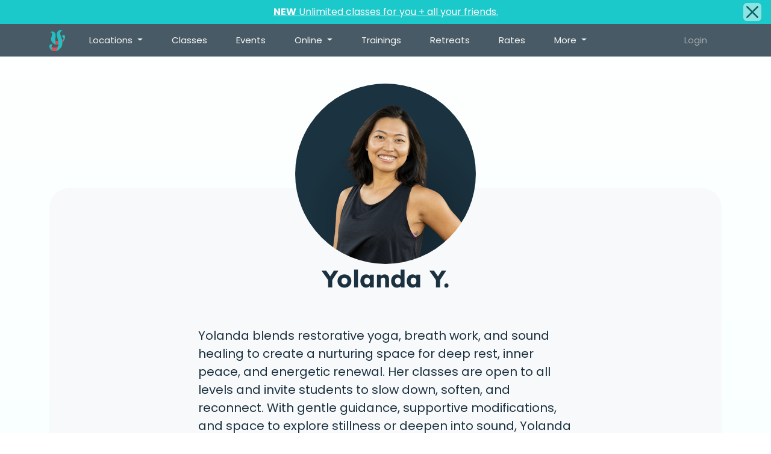

--- FILE ---
content_type: text/html; charset=UTF-8
request_url: https://flowyogatx.com/team/yolanda-y
body_size: 18354
content:
<!DOCTYPE html>
<!--
o o     o     +              o
+   +     +             o     +       +         +              o
			+
o  +    +        o  +           +        +o  o     o

 +    +       +  +    o   +   +     +    o     +       +
	  _____ _
o	 |  ___| | _____      __       o     o     +              o
  +  | |_  | |/ _ \ \ /\ / /
	  |  _| | | (_) \ V  V /   o      o  +	+             o     +
+ 0	 |_|   |_|\___/ \_/\_/							+        +
o o     o     +       o
+   +                     o      o  +      o  +           +
			+
o  +    +        o  +           +        +          o     +
o o     o     +              o
+   +     +             o     +       +      o  +           +
-->
<html lang="en">
	<head>
		<meta charset="utf-8">
		<meta name="viewport" content="width=device-width, initial-scale=1.0, viewport-fit=cover">
		<meta http-equiv="X-UA-Compatible" content="IE=edge">
		<meta http-equiv="Content-Security-Policy" content="default-src 'self'; script-src 'self' 'unsafe-inline' https:; style-src 'self' 'unsafe-inline' https:; connect-src 'self' https:; img-src 'self' data: https:; font-src 'self' https:; frame-src 'self' https:;  ">
		<!-- Preload critical resources -->
		<link rel="preload" href="/fonts/Poppins-Regular.woff2" as="font" type="font/woff2" crossorigin>
		<link rel="preload" href="/fonts/Poppins-Bold.woff2" as="font" type="font/woff2" crossorigin>
		<link rel="preload" href="/fonts/Poppins-Light.woff2" as="font" type="font/woff2" crossorigin>
		<link rel="preload" href="/fonts/LexendDeca-Regular.woff2" as="font" type="font/woff2" crossorigin>
		<link rel="preload" href="/fonts/LexendDeca-Bold.woff2" as="font" type="font/woff2" crossorigin>
		<link rel="preload" href="/fonts/LexendDeca-Light.woff2" as="font" type="font/woff2" crossorigin>
		<link rel="preload" href="https://cdn.jsdelivr.net/npm/bootstrap@5.3.3/dist/css/bootstrap.min.css" as="style" integrity="sha384-QWTKZyjpPEjISv5WaRU9OFeRpok6YctnYmDr5pNlyT2bRjXh0JMhjY6hW+ALEwIH" crossorigin="anonymous">
		<link rel="preload" href="https://flowyogatx.com/assets/allcss.css" as="style">
		<link rel="preload" href="https://code.jquery.com/jquery-3.6.0.min.js" as="script" integrity="sha256-/xUj+3OJU5yExlq6GSYGSHk7tPXikynS7ogEvDej/m4=" crossorigin="anonymous">
		<!--<link rel="preconnect" href="https://cdnjs.cloudflare.com" crossorigin="anonymous">
		<link rel="preconnect" href="https://fonts.googleapis.com">
		<link rel="preconnect" href="https://fonts.gstatic.com" crossorigin-->
		<!-- Primary fonts - add these before any CSS files -->
		<!--<link rel="preload" href="/cf-fonts/s/poppins/5.0.11/latin/300/normal.woff2" as="font" type="font/woff2" crossorigin style="font-display: swap;">
		<link rel="preload" href="/cf-fonts/s/poppins/5.0.11/latin/400/normal.woff2" as="font" type="font/woff2" crossorigin style="font-display: swap;">
		<link rel="preload" href="/cf-fonts/s/poppins/5.0.11/latin/700/normal.woff2" as="font" type="font/woff2" crossorigin style="font-display: swap;">
		<link rel="preload" href="/cf-fonts/v/lexend-deca/5.0.11/latin/wght/normal.woff2" as="font" type="font/woff2" crossorigin style="font-display: swap;">
		<link href="https://fonts.googleapis.com/css2?family=Lexend+Deca:wght@100;200;400;600;700;900&family=Poppins:wght@100;300;400;500;600;700;900&display=swap" rel="stylesheet"-->
		<style>
			@font-face {
				font-family: 'Poppins';
				src: url('/fonts/Poppins-Regular.woff2') format('woff2'),
					url('/fonts/Poppins-Regular.woff') format('woff');
				font-weight: 400;
				font-style: normal;
				font-display: swap;
			}
			@font-face {
				font-family: 'Poppins';
				src: url('/fonts/Poppins-Bold.woff2') format('woff2'),
					url('/fonts/Poppins-Bold.woff') format('woff');
				font-weight: 700;
				font-style: normal;
				font-display: swap;
			}
			@font-face {
				font-family: 'Poppins';
				src: url('/fonts/Poppins-Light.woff2') format('woff2'),
					url/fonts/Poppins-Light.woff') format('woff');
				font-weight: 300;
				font-style: normal;
				font-display: swap;
			}
			@font-face {
				font-family: 'Lexend Deca';
				src: url('/fonts/LexendDeca-Regular.woff2') format('woff2'),
					url('/fonts/LexendDeca-Regular.woff') format('woff');
				font-weight: 400;
				font-style: normal;
				font-display: swap;
			}
			@font-face {
				font-family: 'Lexend Deca';
				src: url('/fonts/LexendDeca-Bold.woff2') format('woff2'),
					url('/fonts/LexendDeca-Bold.woff') format('woff');
				font-weight: 700;
				font-style: normal;
				font-display: swap;
			}
			@font-face {
				font-family: 'Lexend Deca';
				src: url('/fonts/LexendDeca-Light.woff2') format('woff2'),
					url('/fonts/LexendDeca-Light.woff') format('woff');
				font-weight: 300;
				font-style: normal;
				font-display: swap;
			}
				@font-face {
				font-family: 'Lexend Deca Fallback';
				src: local(Arial);
				size-adjust: 95%;
				ascent-override: normal;
				descent-override: 26%;
				line-gap-override: normal;
			}
				@font-face {
				font-family: 'Poppins Fallback';
				src: local(Arial);
				size-adjust: 101%;
				ascent-override: 105%;
				descent-override: 35%;
				line-gap-override: 9%;
			}
		</style>
		<link rel="stylesheet" media="screen, print" href="https://cdn.jsdelivr.net/npm/bootstrap@5.3.3/dist/css/bootstrap.min.css" integrity="sha384-QWTKZyjpPEjISv5WaRU9OFeRpok6YctnYmDr5pNlyT2bRjXh0JMhjY6hW+ALEwIH" crossorigin="anonymous">
		<link rel="stylesheet" media="screen, print" href="https://flowyogatx.com/assets/allcss.css">
		<link rel="apple-touch-icon" sizes="180x180" href="https://flowyogatx.com/assets/images/fav//apple-touch-icon.png">
		<link rel="icon" type="image/png" sizes="32x32" href="https://flowyogatx.com/assets/images/fav/favicon-32x32.png">
		<link rel="icon" type="image/png" sizes="16x16" href="https://flowyogatx.com/assets/images/fav/favicon-16x16.png">
		<link rel="apple-touch-startup-image" href="https://flowyogatx.com/assets/images/flow_logo_dark.png">
		<link rel="manifest" href="https://flowyogatx.com/assets/images/fav/site.webmanifest">
		<!--<link rel="stylesheet" href="https://cdnjs.cloudflare.com/ajax/libs/font-awesome/4.7.0/css/font-awesome.min.css"-->
		
		<link rel="stylesheet" href="https://cdnjs.cloudflare.com/ajax/libs/font-awesome/4.7.0/css/font-awesome.min.css" media="print" onload="this.media='all'">
		<noscript>
  	  	<link rel="stylesheet" href="https://cdnjs.cloudflare.com/ajax/libs/font-awesome/4.7.0/css/font-awesome.min.css">
		</noscript>
		
		<script type="application/ld+json">{
		  "@context": "https://schema.org",
		  "@type": "Organization",
		  "name": "Flow Yoga Austin",
		  "url": "https://flowyogatx.com/",
		  "logo": "https://flowyogatx.com/assets/images/flow_logo_white+color.png",
		  "description": "Austin's Best heated and non-heated yoga for (y)all - non intimidating classes for pregnant, guys, seniors and everyone in-between. There's a reason we're rated the top studio in the whole state. Powered by women. Minority Run. Austin Made. Modern & Traditional. For all ages.",
		  "telephone": "+1-512-260-9642",
		  "address": {
			"@type": "PostalAddress",
			"streetAddress": "202 Walton Way #200",
			"addressLocality": "Cedar Park",
			"addressRegion": "TX",
			"postalCode": "78613",
			"addressCountry": "US"
		  },
		  "image": "https://flowyogatx.com/cdn-cgi/image/format=avif,w=1200/assets/images/flowyoga_hero1.jpg",
		  "keywords": "flow yoga, yoga, hatha, kundalini, yin, vinyasa, yoga teacher training, beginner yoga, yoga near me, yoga flow",
		  "priceRange": "$$",
		  "areaServed": [
			"Austin", "Cedar Park", "Georgetown", "Westlake", "Buda", "Kyle", "Leander",
			"Liberty Hill", "Pflugerville", "Round Rock", "Sunset Valley", "Wells Branch"
		  ],
		  "sameAs": [
			"https://www.instagram.com/flowyogatx/",
			"https://www.instagram.com/flowyoga.westgate",
			"https://www.instagram.com/flowyoganorthloop/",
			"https://www.instagram.com/flowyoga_georgetown/",
			"https://www.instagram.com/3rdeyemeditationlounge/"
		  ],
		  "potentialAction": [
			{
			  "@type": "ViewAction",
			  "target": "https://flowyogatx.com/classes",
			  "name": "View Classes"
			},
			{
			  "@type": "ViewAction",
			  "target": "https://flowyogatx.com/events",
			  "name": "View Events"
			},
			{
			  "@type": "ViewAction",
			  "target": "https://flowyogatx.com/rates/",
			  "name": "View Rates"
			},
			{
			  "@type": "SearchAction",
			  "target": "https://flowyogatx.com/?s={search_term_string}",
			  "query-input": "required name=search_term_string"
			}
		  ],
		  "department": [
			{
			  "@type": "YogaStudio",
			  "name": "Flow Yoga - Westgate",
			  "url": "https://flowyogatx.com/locations/austin/westgate/",
			  "description": "One of the largest yoga studios in the country, Flow Yoga Westgate in South Austin has rooms that host 90 yoga students all the way down to intimate 1 × 1 rooms.",
			  "address": {
				"@type": "PostalAddress",
				"streetAddress": "4477 S Lamar Blvd #420",
				"addressLocality": "Austin",
				"addressRegion": "TX",
				"postalCode": "78745",
				"addressCountry": "US"
			  },
			  "telephone": "+1-512-260-9642",
			  "areaServed": ["Austin", "Buda", "Kyle"],
			  "image": "https://flowyogatx.com/assets/images/flowwestgate_studio_room_two.jpg",
			  "hasMap": "https://maps.app.goo.gl/pTP5FL54y1zzYaCD7",
			  "sameAs": "https://www.instagram.com/flowyoga.westgate",
			  "openingHours": "Mo-Su 00:00-24:00",
			  "additionalProperty": [
				{
				  "@type": "PropertyValue",
				  "name": "Classes",
				  "value": "https://flowyogatx.com/locations/austin/westgate/classes"
				},
				{
				  "@type": "PropertyValue",
				  "name": "Events",
				  "value": "https://flowyogatx.com/locations/austin/westgate/events"
				}
			  ]
			},
			{
			  "@type": "YogaStudio",
			  "name": "Flow Yoga - Cedar Park",
			  "url": "https://flowyogatx.com/locations/cedarpark/",
			  "description": "Our Cedar Park studio is one of the highest rated studios in Texas. It's one of the few studios to offer both heated and non-heated classes which gives the studio a very wide range of class offerings from traditional to heated power.",
			  "address": {
				"@type": "PostalAddress",
				"streetAddress": "202 Walton Way #200",
				"addressLocality": "Cedar Park",
				"addressRegion": "TX",
				"postalCode": "78613",
				"addressCountry": "US"
			  },
			  "telephone": "+1-512-260-9642",
			  "areaServed": ["Cedar Park", "Leander", "Liberty Hill"],
			  "image": "https://flowyogatx.com/assets/images/flowyoga-park-class2.jpg",
			  "hasMap": "https://maps.app.goo.gl/kgQS4jw89jTMsauK7",
			  "sameAs": "https://www.instagram.com/flowyogatx/",
			  "openingHours": "Mo-Su 00:00-24:00",
			  "additionalProperty": [
				{
				  "@type": "PropertyValue",
				  "name": "Classes",
				  "value": "https://flowyogatx.com/locations/cedar-park/classes"
				},
				{
				  "@type": "PropertyValue",
				  "name": "Events",
				  "value": "https://flowyogatx.com/locations/cedar-park/events"
				}
			  ]
			},
			{
			  "@type": "YogaStudio",
			  "name": "Flow Yoga - North Loop",
			  "url": "https://flowyogatx.com/locations/austin/north-loop/",
			  "description": "A gorgeous new studio in central Austin with a collection of modalities like yoga, sound healing, massage and acupuncture.",
			  "address": {
				"@type": "PostalAddress",
				"streetAddress": "5501 N Lamar Blvd c111",
				"addressLocality": "Austin",
				"addressRegion": "TX",
				"postalCode": "78751",
				"addressCountry": "US"
			  },
			  "telephone": "+1-512-260-9642",
			  "areaServed": ["Austin", "Wells Branch", "Pflugerville"],
			  "image": "https://flowyogatx.com/assets/images/location/bodycollective/bc2.jpg",
			  "hasMap": "https://maps.app.goo.gl/w8ZcEWJMQsjyAxiV6",
			  "sameAs": "https://www.instagram.com/flowyoganorthloop/",
			  "openingHours": "Mo-Su 00:00-24:00",
			  "additionalProperty": [
				{
				  "@type": "PropertyValue",
				  "name": "Classes",
				  "value": "https://flowyogatx.com/locations/austin/north-loop/classes"
				},
				{
				  "@type": "PropertyValue",
				  "name": "Events",
				  "value": "https://flowyogatx.com/locations/austin/north-loop/events"
				}
			  ]
			},
			{
			  "@type": "YogaStudio",
			  "name": "Flow Yoga - Georgetown",
			  "url": "https://flowyogatx.com/locations/georgetown/",
			  "description": "With two large studios, a cacao bar and tea lounge, and our famous diversity: hatha, vinyasa, kundalini, meditation, community events and much more.",
			  "address": {
				"@type": "PostalAddress",
				"streetAddress": "900 N Austin Ave Suite 103A",
				"addressLocality": "Georgetown",
				"addressRegion": "TX",
				"postalCode": "78626",
				"addressCountry": "US"
			  },
			  "telephone": "+1-512-234-4616",
			  "areaServed": ["Georgetown", "Round Rock", "Liberty Hill"],
			  "image": "https://flowyogatx.com/assets/images/location/georgetown_1.jpg",
			  "hasMap": "https://maps.app.goo.gl/56wV7PDoyJamAJMX7",
			  "sameAs": "https://www.instagram.com/flowyoga_georgetown/",
			  "openingHours": "Mo-Su 00:00-24:00",
			  "additionalProperty": [
				{
				  "@type": "PropertyValue",
				  "name": "Classes",
				  "value": "https://flowyogatx.com/locations/georgetown/classes"
				},
				{
				  "@type": "PropertyValue",
				  "name": "Events",
				  "value": "https://flowyogatx.com/locations/georgetown/events"
				}
			  ]
			},
			{
			  "@type": "YogaStudio",
			  "name": "Flow Yoga - 3rd Eye",
			  "url": "https://flowyogatx.com/locations/austin/3rd-eye/",
			  "description": "The studio is spread across an entire wellness village right in the heart of Zilker Park. 3rd Eye is famous for its handmade cacao drinks and incredibly vibrant community.",
			  "address": {
				"@type": "PostalAddress",
				"streetAddress": "1701 Toomey Road",
				"addressLocality": "Austin",
				"addressRegion": "TX",
				"postalCode": "78704",
				"addressCountry": "US"
			  },
			  "telephone": "+1-512-260-9642",
			  "areaServed": ["Austin", "West Lake", "Sunset Valley"],
			  "image": "https://flowyogatx.com/assets/images/location/3rdeye/3rdeye_IMG_0466.JPG",
			  "hasMap": "https://maps.app.goo.gl/Zvjeee2K6cvuK3WL9",
			  "sameAs": "https://www.instagram.com/3rdeyemeditationlounge/",
			  "openingHours": "Mo-Su 00:00-24:00",
			  "additionalProperty": [
				{
				  "@type": "PropertyValue",
				  "name": "Classes",
				  "value": "https://flowyogatx.com/locations/austin/3rd-eye/classes"
				},
				{
				  "@type": "PropertyValue",
				  "name": "Events",
				  "value": "https://flowyogatx.com/locations/austin/3rd-eye/events"
				}
			  ]
			}
		  ]
		}</script>
				
		<title>Team - - Flow Yoga Austin</title>
		<meta name="title" content="Team - - Flow Yoga Austin">
		<meta name="description" content="">
		<meta name="keywords" content="">
		<meta property="og:site_name" content="Flow Yoga">
		<meta property="og:type" content="website">
		<meta property="og:url" content="https://flowyogatx.com/team/yolanda-y">
		<meta property="og:title" content="Team -">
		<meta property="og:description" content="">
		 <meta property="og:image" content="">
		<meta name="twitter:card" content="summary_large_image">
		<meta name="twitter:title" content="Team -">
		<meta name="twitter:description" content="">
		<meta name="theme-color" content="#ffffff">
		<meta name="twitter:image" content="">
		
		<script src="https://code.jquery.com/jquery-3.6.0.min.js" integrity="sha256-/xUj+3OJU5yExlq6GSYGSHk7tPXikynS7ogEvDej/m4=" crossorigin="anonymous"></script><script src="https://api.flowyogatx.com/assets/js/header.js?v=1768944248" async></script><link rel="canonical" href="https://flowyogatx.com/team/yolanda-y" />	<script data-cfasync="false" nonce="e46d67e9-9e96-407b-8a62-7970a8097595">try{(function(w,d){!function(j,k,l,m){if(j.zaraz)console.error("zaraz is loaded twice");else{j[l]=j[l]||{};j[l].executed=[];j.zaraz={deferred:[],listeners:[]};j.zaraz._v="5874";j.zaraz._n="e46d67e9-9e96-407b-8a62-7970a8097595";j.zaraz.q=[];j.zaraz._f=function(n){return async function(){var o=Array.prototype.slice.call(arguments);j.zaraz.q.push({m:n,a:o})}};for(const p of["track","set","debug"])j.zaraz[p]=j.zaraz._f(p);j.zaraz.init=()=>{var q=k.getElementsByTagName(m)[0],r=k.createElement(m),s=k.getElementsByTagName("title")[0];s&&(j[l].t=k.getElementsByTagName("title")[0].text);j[l].x=Math.random();j[l].w=j.screen.width;j[l].h=j.screen.height;j[l].j=j.innerHeight;j[l].e=j.innerWidth;j[l].l=j.location.href;j[l].r=k.referrer;j[l].k=j.screen.colorDepth;j[l].n=k.characterSet;j[l].o=(new Date).getTimezoneOffset();if(j.dataLayer)for(const t of Object.entries(Object.entries(dataLayer).reduce((u,v)=>({...u[1],...v[1]}),{})))zaraz.set(t[0],t[1],{scope:"page"});j[l].q=[];for(;j.zaraz.q.length;){const w=j.zaraz.q.shift();j[l].q.push(w)}r.defer=!0;for(const x of[localStorage,sessionStorage])Object.keys(x||{}).filter(z=>z.startsWith("_zaraz_")).forEach(y=>{try{j[l]["z_"+y.slice(7)]=JSON.parse(x.getItem(y))}catch{j[l]["z_"+y.slice(7)]=x.getItem(y)}});r.referrerPolicy="origin";r.src="/cdn-cgi/zaraz/s.js?z="+btoa(encodeURIComponent(JSON.stringify(j[l])));q.parentNode.insertBefore(r,q)};["complete","interactive"].includes(k.readyState)?zaraz.init():j.addEventListener("DOMContentLoaded",zaraz.init)}}(w,d,"zarazData","script");window.zaraz._p=async d$=>new Promise(ea=>{if(d$){d$.e&&d$.e.forEach(eb=>{try{const ec=d.querySelector("script[nonce]"),ed=ec?.nonce||ec?.getAttribute("nonce"),ee=d.createElement("script");ed&&(ee.nonce=ed);ee.innerHTML=eb;ee.onload=()=>{d.head.removeChild(ee)};d.head.appendChild(ee)}catch(ef){console.error(`Error executing script: ${eb}\n`,ef)}});Promise.allSettled((d$.f||[]).map(eg=>fetch(eg[0],eg[1])))}ea()});zaraz._p({"e":["(function(w,d){})(window,document)"]});})(window,document)}catch(e){throw fetch("/cdn-cgi/zaraz/t"),e;};</script></head>
	<body>
	<div id="upcoming-online-class-notice" class="fixed-bottom d-none mx-4 my-5"></div>
<!-- removed nav code from here -->

				<nav class="navbar navbar-expand-lg top-nav navbar-dark p-0 w-100">
  			<div class="container">

				<a class="navbar-brand" href="https://flowyogatx.com/"><img src="https://flowyogatx.com/cdn-cgi/image/format=avif,w=100/assets/images/flow_icon.png" height="35px" height="26px" alt="Flow Yoga Icon"></a>
				<button class="navbar-toggler collapsed my-2" type="button" data-bs-toggle="collapse" data-bs-target=".navbarSupportedContent" aria-controls="navbarSupportedContent" aria-expanded="false" aria-label="Toggle navigation">
					<span class="navbar-toggler-icon"></span>
				</button>

				<div class="collapse navbar-collapse navbarSupportedContent" >
					<ul class="navbar-nav me-auto ms-0 mb-5 mb-lg-0 pb-5 pb-md-0 d-flex w-100">
						<li class="nav-item dropdown">
							<a class="nav-link dropdown-toggle px-4 py-3" href="#" id="navbarDropdown" role="button" data-bs-toggle="dropdown" aria-expanded="false">
								Locations
							</a>
							<ul class="dropdown-menu py-3 px-2" aria-labelledby="navbarDropdown">
								<li><a id="home-link" class="dropdown-item py-3 pe-4 location-icon" href="https://flowyogatx.com/?bypass=true">
									Home page</a>
								</li>
								<li><a class="dropdown-item py-3 pe-4 location-icon" href="https://flowyogatx.com/locations/">
									All Locations</a>
								</li>
								<li><a class="dropdown-item py-3 pe-4 location-icon" href="https://flowyogatx.com/locations/austin/westgate">
									<i id="hme">Flow Yoga </i>Westgate</a>
								</li>
								<li><a class="dropdown-item py-3 pe-4 location-icon" href="https://flowyogatx.com/locations/cedar-park">
									<i id="hme">Flow Yoga </i>Cedar Park</a>
								</li>
								<li><a class="dropdown-item py-3 pe-4 location-icon" href="https://flowyogatx.com/locations/georgetown">
									<i id="hme">Flow Yoga </i>Georgetown</a>
								</li>
								<li><a class="dropdown-item py-3 pe-4 location-icon" href="https://flowyogatx.com/locations/austin/north-loop">
									<i id="hme">Flow Yoga </i>North Loop</a>
								</li>
								<li><a class="dropdown-item py-3 pe-4 location-icon" href="https://flowyogatx.com/locations/austin/south-congress">South Congress<small class="d-block text-center text-danger fw-normal opacity-100">New!</small></a>
								</li>
								<li><a class="dropdown-item py-3 pe-4 location-icon" href="https://flowyogatx.com/locations/austin/3rd-eye">3rd Eye</a>
								</li>
								<li><a class="dropdown-item py-3 pe-4 location-icon" href="https://flowyogatx.com/online">
									Online</a>
								</li>
							</ul>
						</li>
						<li class="nav-item">
							<a class="nav-link px-4 py-3" id="classes" href="https://flowyogatx.com/classes"><i id="hme">Yoga </i>Classes</a>
						</li>
						<li class="nav-item">
							<a class="nav-link px-4 py-3" id="events" href="https://flowyogatx.com/events"><i id="hme">Yoga </i>Events</a>
						</li>
						<li class="nav-item dropdown">
							<a class="nav-link dropdown-toggle px-4 py-3" href="#" id="navbarDropdown" role="button" data-bs-toggle="dropdown" aria-expanded="false">
								Online
							</a>
							<ul class="dropdown-menu py-3 px-2" aria-labelledby="navbarDropdown">
								<li><a class="dropdown-item py-3 pe-4" href="https://flowyogatx.com/online">Online Home</a></li>
								<li><a class="dropdown-item py-3 pe-4" href="https://flowyogatx.com/online/classes">Live Streaming <i id="hme"> Yoga </i>Classes</a></li>
								<li><a class="dropdown-item py-3 pe-4" href="https://flowyogatx.com/online/on-demand">Recorded Classes</a></li>
								<li><a class="dropdown-item py-3 pe-4" href="https://flowyogatx.com/online/series">Series</a></li>
							</ul>
						</li>
						<li class="nav-item">
							<a class="nav-link px-4 py-3" id="teacher-trainings" href="https://flowyogatx.com/teacher-trainings"><i id="hme">Yoga Teacher </i>Trainings</a>
						</li>
						<li class="nav-item">
							<a class="nav-link px-4 py-3 " id="retreats" href="https://flowyogatx.com/retreats"><i id="hme">Yoga </i>Retreats</a>
						</li>
						<li class="nav-item">
							<a class="nav-link px-4 py-3" id="rates" href="https://flowyogatx.com/rates/">Rates</a>
						</li>
						<li class="nav-item dropdown">
							<a class="nav-link dropdown-toggle px-4 py-3" href="#" id="navbarDropdown" role="button" data-bs-toggle="dropdown" aria-expanded="false">
								More
							</a>
							<ul class="dropdown-menu py-3 px-2" aria-labelledby="navbarDropdown">
								<li><a class="dropdown-item py-3 pe-4" href="https://flowyogatx.com/private-yoga-classes">Private <i id="hme"> Yoga </i>Classes</a></li>
								<li><a class="dropdown-item py-3 pe-4" href="https://flowyogatx.com/about">About Flow</a></li>
								<li><a class="dropdown-item py-3 pe-4" href="https://flowyogatx.com/about/team">Team</a></li>
								<li><a class="dropdown-item py-3 pe-4" href="https://flowyogatx.com/giftcards">Gift cards</a></li>
								<li><a class="dropdown-item py-3 pe-4" href="https://store.flowyogatx.com/">Store</a></li>

								<li><a class="dropdown-item py-3 pe-4" href="https://flowyogatx.com/contact">Contact</a></li>
							</ul>
						</li>
						<li class="nav-item ms-md-auto">
							<span class="nav-link px-4 py-3 opacity-50" style="color:#fdf7f7">
								

<a data-bs-target="#modal-login" data-bs-toggle="modal" role="button">Login</a>							</span>
						</li>
					</ul>
				</div>
			</div>
		</nav>
		
	<section class="py-5 team-hero position-relative mt-5">
		
<script type="application/ld+json">
	{
  	"@context": "https://schema.org",
  	"@type": "ProfilePage",
  	"dateCreated": "2023-12-23T12:34:00-05:00",
  	"dateModified": "2026-01-19T12:34:00-05:00",
  	"mainEntity": {
		"@type": "Person",
		"name": "Yolanda Y.",
		"description": "Yolanda blends restorative yoga, breath work, and sound healing to create a nurturing space for deep rest, inner peace, and energetic renewal. Her class...",
		"image": "https://clients-content.mindbodyonline.com/studios/flowyogatexas/staff/100000366_xLarge.jpg?v=204?osv=638695473660000000"
  	  }
	}
</script>

<style type="text/css" media="screen">
	.schedule-table .classrow-staff {display: none}
</style>

<section class="pt-1">
	<div class="container">
		<div class="text-center" style="margin-bottom: -230px;">
				<!-- <div class="staff_image ratio ratio-1x1 rounded-circle m-auto" style="background: url(https://clients-content.mindbodyonline.com/studios/flowyogatexas/staff/100000366_xLarge.jpg?v=204?osv=638695473660000000) no-repeat center;background-size: cover; max-width: 300px"></div> -->
				<div class="staff_image ratio ratio-1x1 rounded-circle m-auto" style="background: url(https://clients-content.mindbodyonline.com/studios/flowyogatexas/staff/100000366_xLarge.jpg?v=204?osv=638695473660000000) no-repeat center;background-size: cover; max-width: 300px"></div>
				<h1>Yolanda Y.</h1>
				<div class="social pb-5">
					
											</div>
		</div>

		<div class="justify-content-center rounded-3 bg-light px-3" style="padding-top: 230px">
				<div class="row justify-content-center">
					<div class="col-lg-7">
						<div>Yolanda blends restorative yoga, breath work, and sound healing to create a nurturing space for deep rest, inner peace, and energetic renewal. Her classes are open to all levels and invite students to slow down, soften, and reconnect. With gentle guidance, supportive modifications, and space to explore stillness or deepen into sound, Yolanda offers a grounded, heart-centered experience both on and off the mat.<br/><br/>CERTIFICATION:</div>
<ul>
<li>RYT 500</li>
<li>Sound Healing Certification</li>
<li>Prenatal Yoga</li>
</ul>
<div>TEACHING STYLES:</div>
<div>
<ul>
<li>Sound Healing</li>
<li>Vinyasa</li>
<li>Prenatal</li>
</ul>
<div>WORKSHOP STYLES:</div>
<div>
<ul>
<li>
<p>Sacred Sound &amp; Chinese Tea Ritual</p>
</li>
</ul>
</div>
<div>&nbsp;</div>
</div>
<div>&nbsp;</div>					</div>
					<div class="col-12 text-center">
						<a href="https://flowyogatx.com/private-yoga-classes" class="btn btn-outline-danger mt-4 mb-5 text-center">
							Schedule a <span class="hideme">yoga </span>private class with Yolanda Y.						</a>
					</div>
				</div>
			</div>
		</div>
</section>

<section class="py-5">
	<div class="container">
		<style type="text/css" media="screen">
    .stuck .sticky-top {
      backdrop-filter: blur(10px);
      background-color: rgba(255, 255, 255, 0.7);
    }
    .sticky-top{
      -webkit-transition: all 0.3s ease-out;
      -moz-transition: all 0.3s ease-out;
      -o-transition: all 0.3s ease-out;
      transition: all 0.3s ease-out;
    }
    .badge{
      border:1px solid #dee2e6!important;
      font-weight: 400;
      color: black;
      cursor: pointer;
    }
    .schedule-table .classrow-time{
      max-width: 200px;
    }
    .schedule-table .classrow-staff{
     max-width: 180px;
    }
    .schedule-table .classrow-level, .classrow-category{
      max-width: 150px;
    }
    .schedule-table .tz{
      font-size: .475em;
    }
    .schedule-table .btn:disabled{
      padding: 15px 30px;
      font-weight: 300;
    }
    /* .schedule-table .classrow-classname{
      flex: 1 0 0%;
    } */
    #location-tabs .badge:hover{
      background: rgb(0 0 0 / 26%);
    }
    #location-dropdown a {
      cursor: pointer;
    }
    #location-tabs .location-tab.active {
      background-color: #898a8a !important;
      color: white !important;
    }
    .classrow{
        border-bottom: 1px solid #dee2e6;
        padding: 1rem !important;
    }
    .classrow .col-md, .classrow .col-md-3{
        padding:0
    }
    .classrow-staff:before {
      content: "with";
      font-weight: light;
      color: #212529; /* This matches the text-body Bootstrap class */
      margin-right: 4px;
      font-size: .675em;
      opacity: .7;
    }

    .classrow-location:before {
      content: "at";
      font-weight: light;
      color: #212529; /* This matches the text-body Bootstrap class */
      font-size: .675em;
      opacity: .7;
    }
    .classrow-level:before {
      content: "intensity";
      font-weight: light;
      color: #212529; /* This matches the text-body Bootstrap class */
      margin-right: 4px;
      font-size: .675em;
      opacity: .7;
    }

span.outer-span span {
  font-size: 20px;
  font-weight: bold;
  animation: blink 1.2s infinite;
  opacity: 0;
  padding-left: 2px;
  padding-right: 2px;
}

span.outer-span span:nth-child(1) {
  animation-delay: 0s;
}
span.outer-span span:nth-child(2) {
  animation-delay: 0.2s;
}
span.outer-span span:nth-child(3) {
  animation-delay: 0.4s;
}
.d-none {
  display:none;
}

.location-tab-switched .classrow-location {
  display: none !important;
}

#list-schedule .slick-slide {
  min-height: 50px;
}
#list-schedule .slick-slider {
  height: 80px;
}
@keyframes blink {
  0%, 80%, 100% { opacity: 0; }
  40% { opacity: 1; }
}
</style>




<h2 class='text-center py-5'>Yolanda Y.s upcoming classes</h2><input type="hidden" id="upcoming-classes-teacher-flag" value="1">
<div id="list-schedule" class="container flowapi-class-container">
            <div class="schedule-table" id="schedule-container"><div class="classrow row d-none  " class-date="2026-01-23" class-time="2026-01-23 19:30:00" class-location="flow-yoga-cedar-park" class-category="Yoga"><article class="col class-listing" itemscope itemtype="http://schema.org/CourseInstance"><div class="row h-100 align-items-center"><div class="col-3 col-md-1 classrow-date text-start"><time datetime="2026-01-23" itemprop="startDate">Jan 23</time></div><div class="col-md-3 col-12 classrow-time fw-bold" itemprop="doorTime" content="18:00:00">7:30 - 8:30pm</div><h5 id="view-link-204266" class="col-md col-12 classrow-classname d-block d-md-inline view-link class_details w-100" data-toggle="modal" data-source="DDEvqeZj+aQr9eAlNHCxN9WeOCzCg0YHEE7ymXyonudH4rUZgacTixvh0fnnNqrFpcSOtDvSEcQbB5+/1xqoqQ==" data-date="2026-01-23" data-classid="204266" itemprop="name">Deep Chill<small class="d-none d-md-inline text-danger fw-light"> view</small></h5><p class="col-md classrow-category hideme" itemprop="description">Gentle/Restorative Yoga in Cedar Park Texas on 2026-01-23 at 7:30 - 8:30pm<a href="/locations/cedar-park/class-styles/flow"itemprop="url" title="Gentle/Restorative Yoga at Flow Yoga cedar-park in Cedar Park Texas">Gentle/Restorative yoga details</a></p><div class="col-md classrow-level 1 Typically a bit slower and more relaxed, great for beginners data-bs-toggle="tooltip" title="Typically a bit slower and more relaxed, great for beginners"><span class="level level-1">&nbsp;</span></div><a class="col-md classrow-location text-body text-decoration-none" itemprop="location" itemscope itemtype="http://schema.org/Place" href=""><span itemprop="name"><i class='hideme'>Flow Yoga</i> Cedar Park</span><i class="hideme" itemprop="address" itemscope itemtype="http://schema.org/PostalAddress"><span itemprop="addressLocality"> in Cedar Park</span> <span itemprop="addressRegion">Texas</span></i></a><a class="col-md classrow-staff" href="/about/team/yolanda-y" itemprop="instructor">Yolanda Y.</a><p class="col-md classrow-details hideme" itemprop="courseDescription">Deep Chill combines gentle movement with deep relaxation to help you release tension and find calm. This class starts with slow, easy stretches to work out stiffness, then transitions to restful positions.&nbsp;Slow and low to the ground make it easy for people at any level.&nbsp;&nbsp;<a href="/locations/cedar-park/classes/deep-chill-01-23-2026-1930">Read class details</a></p></div></article><div class="col-auto p-0 m-auto"><button class="btn btn-outline-primary class-action-btn no-join-class opacity-class"data-name="modal-login" id="btn-204266" data-date="2026-01-23" data-classid="204266" data-source="DDEvqeZj+aQr9eAlNHCxN9WeOCzCg0YHEE7ymXyonudH4rUZgacTixvh0fnnNqrFpcSOtDvSEcQbB5+/1xqoqQ=="  data-bs-target="#modal-login" data-bs-toggle="modal" role="button" > Join</button></div></div><div class="classrow row d-none  " class-date="2026-01-30" class-time="2026-01-30 19:30:00" class-location="flow-yoga-cedar-park" class-category="Yoga"><article class="col class-listing" itemscope itemtype="http://schema.org/CourseInstance"><div class="row h-100 align-items-center"><div class="col-3 col-md-1 classrow-date text-start"><time datetime="2026-01-30" itemprop="startDate">Jan 30</time></div><div class="col-md-3 col-12 classrow-time fw-bold" itemprop="doorTime" content="18:00:00">7:30 - 8:30pm</div><h5 id="view-link-204267" class="col-md col-12 classrow-classname d-block d-md-inline view-link class_details w-100" data-toggle="modal" data-source="MZpjQ6G8LFbWZdCLFw/mShKDPy+udeHiDKT0eHxZvf4+BNH4m6eu6w27YCFY4jrNj+/PFWj0QqzxXgkdRsDq0Q==" data-date="2026-01-30" data-classid="204267" itemprop="name">Deep Chill<small class="d-none d-md-inline text-danger fw-light"> view</small></h5><p class="col-md classrow-category hideme" itemprop="description">Gentle/Restorative Yoga in Cedar Park Texas on 2026-01-30 at 7:30 - 8:30pm<a href="/locations/cedar-park/class-styles/flow"itemprop="url" title="Gentle/Restorative Yoga at Flow Yoga cedar-park in Cedar Park Texas">Gentle/Restorative yoga details</a></p><div class="col-md classrow-level 1 Typically a bit slower and more relaxed, great for beginners data-bs-toggle="tooltip" title="Typically a bit slower and more relaxed, great for beginners"><span class="level level-1">&nbsp;</span></div><a class="col-md classrow-location text-body text-decoration-none" itemprop="location" itemscope itemtype="http://schema.org/Place" href=""><span itemprop="name"><i class='hideme'>Flow Yoga</i> Cedar Park</span><i class="hideme" itemprop="address" itemscope itemtype="http://schema.org/PostalAddress"><span itemprop="addressLocality"> in Cedar Park</span> <span itemprop="addressRegion">Texas</span></i></a><a class="col-md classrow-staff" href="/about/team/yolanda-y" itemprop="instructor">Yolanda Y.</a><p class="col-md classrow-details hideme" itemprop="courseDescription">Deep Chill combines gentle movement with deep relaxation to help you release tension and find calm. This class starts with slow, easy stretches to work out stiffness, then transitions to restful positions.&nbsp;Slow and low to the ground make it easy for people at any level.&nbsp;&nbsp;<a href="/locations/cedar-park/classes/deep-chill-01-30-2026-1930">Read class details</a></p></div></article><div class="col-auto p-0 m-auto"><button class="btn btn-outline-primary class-action-btn no-join-class opacity-class"data-name="modal-login" id="btn-204267" data-date="2026-01-30" data-classid="204267" data-source="MZpjQ6G8LFbWZdCLFw/mShKDPy+udeHiDKT0eHxZvf4+BNH4m6eu6w27YCFY4jrNj+/PFWj0QqzxXgkdRsDq0Q=="  data-bs-target="#modal-login" data-bs-toggle="modal" role="button" > Join</button></div></div></div>
    </div>
            <input type="hidden" id="classType" value="all"><input type="hidden" id="classCategory" value="all"><input type="hidden" id="maxDays" value="14"><input type="hidden" id="maxRows" value="200"><input type="hidden" id="withCalendar" value="0"><input type="hidden" id="withLocation" value="0">
      <input type="hidden" id="datalocation" value=""><input type="hidden" id="uiDate" value="1"><input type="hidden" id="gapfield" value="" />
    <script>
    //if($(".schedule-slider").hasClass("slick-initialized") === false) {
      const script1 = document.createElement('script');
      script1.src = 'https://cdnjs.cloudflare.com/ajax/libs/slick-carousel/1.8.1/slick.min.js';
      script1.onload = () => {
        jQuery(document).ready(function($){
        if (!$('.schedule-slider').hasClass('slick-initialized')) {
          $('.schedule-slider').slick({
            dots: false, infinite: false, slidesToShow: 7, slidesToScroll: 6, arrows: true,
            responsive: [ {breakpoint: 1024,settings: { slidesToShow: 5, slidesToScroll: 4}},
              {breakpoint: 600,settings: { slidesToShow: 4.5, arrows: false }}
            ]
          });
        }
        setTimeout(function(){
          $(".schedule-slider").removeClass("invisible");
          $(".calendar-day").removeClass("invisible");
          $(".loading-slider").removeClass("d-block");
          $(".loading-slider").addClass("d-none"); }, 1);
      });
      }; document.head.appendChild(script1);
    //}
    </script>
      <script>
      /*if (!$('.schedule-slider').hasClass('slick-initialized')) {
        $('.schedule-slider').slick({
          dots: false, infinite: false, slidesToShow: 7, slidesToScroll: 6, arrows: true,
          responsive: [ {breakpoint: 1024,settings: { slidesToShow: 5, slidesToScroll: 4}},
            {breakpoint: 600,settings: { slidesToShow: 4.5, arrows: false }}
          ]
        });
      }
      setTimeout(function(){ $(".schedule-slider").removeClass("invisible"); $(".calendar-day").removeClass("invisible"); $(".loading-slider").removeClass("d-block"); $(".loading-slider").addClass("d-none"); }, 1);
      */
      $(document).ready(function() {
        var locationValue = $("#datalocation").val(); locationValue = 'all'; currentPagePath = window.location.pathname;  var classesList = []; var clientID = $("#cString").val(); const today = new Date(); window.clientTimeZone = 'America/Chicago'; dateToProceedWith =  today.getFullYear() + '-' + String(today.getMonth() + 1).padStart(2, '0') + '-' + String(today.getDate()).padStart(2, '0');
        const nextDay = new Date(today); nextDay.setDate(today.getDate() + 1); const todayString = today.getFullYear() + '-' + String(today.getMonth() + 1).padStart(2, '0') + '-' + String(today.getDate()).padStart(2, '0'); const nextDate = nextDay.getFullYear() + '-' + String(nextDay.getMonth() + 1).padStart(2, '0') + '-' + String(nextDay.getDate()).padStart(2, '0');
        $.flowClassesList(clientID, nextDate, locationValue, dateToProceedWith);
        $.flowLoadScheduleFromCalendar(classesList, clientID, locationValue);
        $.filterClassByLocation();
      });

      $.flowClassesList = function (clientID = "", nextDay = "", locationVal = "", dateToProceedWith = "") {
        if(dateToProceedWith != '') dateCheck = 1;
        let maxRows = $("#maxRows").val();
        if(maxRows != "") counterLimit = maxRows;
        let withCalendar = $("#withCalendar").val();
        if(withCalendar == 1) dateCheck = 1;
        let withLocation = $("#withLocation").val();
        let classCategory = $("#classCategory").val();
        let proceed = 0;
        let isTeam = window.location.pathname;
        $("body").find("#schedule-container div.no-result-found-for-schedule").remove();
        $('#schedule-container div.classrow').removeClass("show");
        $('#schedule-container div.classrow').addClass("d-none");
        let it = 0;
        $('#schedule-container div.classrow').each(function () {
          proceed = 0;
          classDate = $(this).attr("class-date");
          classLocation = $(this).attr("class-location");
          classLocation = '|' + classLocation;
          if(withCalendar == 1 && withLocation == 1 && classCategory == 'all' && (dateToProceedWith != "" && dateToProceedWith == classDate) && (locationVal == classLocation || locationVal == 'all')) { // Classes with All Location from dropdown
            proceed = 1;
          } else if(withCalendar == 1 && withLocation == 0 && classCategory == 'all' && (dateToProceedWith != "" && dateToProceedWith == classDate) && (locationVal == classLocation || locationVal == 'all')) { // Classes within location
            proceed = 1;
          } else if(withCalendar == 0 && withLocation == 1 && (classCategory != '' && classCategory != 'all') && (locationVal == classLocation || locationVal == 'all')) { // Class Style
            proceed = 1;
          } else if(withCalendar == 0 && withLocation == 1 && classCategory == 'all' && (locationVal == classLocation || locationVal == 'all')) { // Staff page
            proceed = 1;
          } else if(withCalendar == 0 && withLocation == 0 && (classCategory != '' && classCategory != 'all') && (locationVal == classLocation || locationVal == 'all')) { // Class Style in location based pages
            proceed = 1;
          } else if(withCalendar == 0 && withLocation == 0 && classCategory != '' && (dateToProceedWith != "" && dateToProceedWith == classDate) && ('|'+locationVal == classLocation || locationVal == 'all')) { // Class Style in location based pages
            proceed = 1;
          } else if(isTeam.indexOf('team') > -1 && withCalendar == 0 && withLocation == 0 && classCategory != '' && ('|'+locationVal == classLocation || locationVal == 'all')) { // Class Style in location based pages
            proceed = 1;
          }
          if(proceed == 1) {
            $(this).removeClass("d-none");
            $(this).addClass("show");
            it++;
          }
          if(it == maxRows - 1) {
            return false;
          }
        });
        var teachers = 0;
        teachers = $("#upcoming-classes-teacher-flag").val();
        if(it == 0) {
            if(teachers == 0) {
                $("#schedule-container").append("<div class='no-result-found-for-schedule d-block text-center'>There are no classes scheduled for now</div>");
            }
        }
      }
      $.flowLoadScheduleFromCalendar = function(classesList, clientID, locationValue) {
          $(".calendar-day").click(function(e){
            e.preventDefault(); $('body').find("#schedule-container").addClass("calendar-day-switched"); var session_type = ""; $(".calendar-day").removeClass("current"); $(this).addClass("current"); var dateToProccedWith = $(this).attr("date"); const today = new Date(); const nextDay = new Date(today); nextDay.setDate(today.getDate() + 1); const todayString = today.getFullYear() + '-' + String(today.getMonth() + 1).padStart(2, '0') + '-' + String(today.getDate()).padStart(2, '0'); const nextDate = nextDay.getFullYear() + '-' + String(nextDay.getMonth() + 1).padStart(2, '0') + '-' + String(nextDay.getDate()).padStart(2, '0'); let locationValue = $("#location-tabs span.active").attr("location-id"); if(locationValue == undefined) locationValue = "all"; $.flowClassesList(clientID, nextDate, locationValue, dateToProccedWith);
          });
      }
      $.filterClassByLocation = function(clientID) {
        $(".location-tab").click(function(){
            $('body').find("#schedule-container").addClass("location-tab-switched"); $(".location-tab").removeClass("active"); $(this).addClass("active"); var dateToProccedWith = $(".slick-track div.current").attr("date"); const today = new Date(); const nextDay = new Date(today); nextDay.setDate(today.getDate() + 1); const todayString = today.getFullYear() + '-' + String(today.getMonth() + 1).padStart(2, '0') + '-' + String(today.getDate()).padStart(2, '0'); const nextDate = nextDay.getFullYear() + '-' + String(nextDay.getMonth() + 1).padStart(2, '0') + '-' + String(nextDay.getDate()).padStart(2, '0'); let locationTab = $(this).attr("location-id"); var locationNameToShow = $(this).attr("loc-name-to-show"); var locationName = $(this).attr("location-name"); $("#locationDropDownButton").html(locationNameToShow);
            if(locationTab == "") { locationTab = "all"; } $("span[location-id|='"+ locationTab +"']").addClass("active"); if(locationTab == undefined) { locationTab = ""; } $.flowClassesList(clientID, nextDate, locationTab, dateToProccedWith);
        });
      }
      </script>


	</div>
</section>

<section class="py-5">
	<div class="container">

		<style>
	.nav-pills .nav-link {
		color: #1b313f;
		opacity: .5
	}
	.nav-pills .nav-link.active,
	.nav-pills .show>.nav-link {
		background-color: #edeff1;
		color: #1b313f;
		opacity: 1
	}
	.flowapi-events-container .gallery a {
		min-height: 350px;
	}
	.event-card .event-overlay {
		background: linear-gradient(0deg, rgba(27, 48, 65, 1.0) 20%,rgba(27, 48, 65, 0.5) 50%, rgba(255, 255, 255, .1) 75%);
		transition: all 0.3s ease;
	}
	.event-card {
		box-shadow: 0px 0px 0px 1px #0E3F7E08, 0px 1px 1px -0.5px #2A334508, 0px 3px 3px -1.5px #2A334608, 0px 6px 6px -3px #2A334608, 0px 12px 12px -6px #0E3F7E08, 0px 24px 24px -12px #0E3F7E10;
		transition: all 0.3s cubic-bezier(0.4, 0, 0.2, 1);
	}
	.event-card:hover {
		transform: translateY(-8px);
		box-shadow: 0px 0px 0px 1px #0E3F7E10, 0px 2px 2px -1px #2A334510, 0px 6px 6px -3px #2A334610, 0px 12px 12px -6px #2A334610, 0px 24px 24px -12px #0E3F7E10, 0px 48px 48px -24px #0E3F7E18;
	}
	.event-card .event-image {
		transition: transform 0.4s cubic-bezier(0.4, 0, 0.2, 1);
	}
	.event-card:hover .event-image {
		transform: scale(1.05);
	}
	.event-card:hover .event-overlay {
		background: linear-gradient(0deg, rgba(27, 48, 65, 0.95) 25%,rgba(27, 48, 65, 0.6) 55%, rgba(255, 255, 255, .1) 80%);
	}
	/* Scroll animation styles */
	.event-card-wrapper {
		opacity: 0;
		transform: translateY(40px);
		transition: opacity 0.8s cubic-bezier(0.4, 0, 0.2, 1), transform 0.8s cubic-bezier(0.4, 0, 0.2, 1);
	}
	.event-card-wrapper.animate-in {
		opacity: 1;
		transform: translateY(0);
	}

	@media (min-width: 768px) {

		.flowapi-events-container .gallery .col-md-4:nth-child(9n+1),
		.flowapi-events-container .col-md-4:nth-child(9n+2) {
			width: 50%;
		}
		.flowapi-events-container .gallery .col-md-4:nth-child(9n+6) {
			width: 100%;
		}
		.flowapi-events-container .gallery .col-md-4:nth-child(9n+7),
		.flowapi-events-container .gallery .col-md-4:nth-child(9n+8),
		.flowapi-events-container .gallery .col-md-4:nth-child(9n+9) {
			width: 33.33333333%;
		}
	}

	@media only screen and (max-width:700px) {
		.flowapi-events-container .gallery a {
			min-height: 200px;
		}
	}
</style>


<ul class="nav nav-pills mb-4 mx-auto justify-content-center fs-6 " id="myTab" role="tablist">
	<li class="nav-item me-3" role="presentation">
		<button class="nav-link active" id="gallery-tab" data-bs-toggle="tab" data-bs-target="#home" type="button" role="tab" aria-controls="home" aria-selected="true">Gallery</button>
	</li>
	<li class="nav-item" role="presentation">
		<button class="nav-link " id="list-tab" data-bs-toggle="tab" data-bs-target="#profile" type="button" role="tab" aria-controls="profile" aria-selected="false">List</button>
	</li>
</ul>

<script>
// Scroll animation for event cards
function initEventCardAnimations() {
	const eventCards = document.querySelectorAll('.event-card-wrapper');

	const observerOptions = {
		threshold: 0.1,
		rootMargin: '0px 0px -50px 0px'
	};

	const observer = new IntersectionObserver((entries) => {
		entries.forEach((entry, index) => {
			if (entry.isIntersecting) {
				// Get the index of this card among all cards
				const cardIndex = Array.from(eventCards).indexOf(entry.target);
				// Stagger the animation based on card position
				setTimeout(() => {
					entry.target.classList.add('animate-in');
				}, cardIndex * 150); // 150ms delay between each card

				observer.unobserve(entry.target);
			}
		});
	}, observerOptions);

	eventCards.forEach(card => {
		observer.observe(card);
	});
}

// Initialize animations when DOM is ready
if (document.readyState === 'loading') {
	document.addEventListener('DOMContentLoaded', initEventCardAnimations);
} else {
	initEventCardAnimations();
}
/*
*/
</script>
<script src="https://api.flowyogatx.com/assets/js/animatecards.js" async></script>

	</div>
</section>
	</section>
					</div>
			</div>
	</section>



	<section class="section footer_angle position-relative">
		<div class="container">
			<div class="row text-center justify-content-center py-5">
				<span class="display-6 fst-italic text-center pb-5 opacity-75">Featured</span>
				<div class="col-md-6">
					<div class="row justify-content-center">
						<div class="col-md-12 text-end pb-4">
							<div class="ratio ratio-21x9 rounded-3 shadow border border-4 border-white overflow-hidden">

								<picture>
    <source
        media="(min-width: 768px)"
        srcset="https://flowyogatx.com/cdn-cgi/image/format=avif,w=538/assets/images/yoga_promo_gif.gif 1x,
                https://flowyogatx.com/cdn-cgi/image/format=avif,w=1067/assets/images/yoga_promo_gif.gif 2x">

    <source
        media="(max-width: 767px)"
        srcset="https://flowyogatx.com/cdn-cgi/image/format=avif,w=400/assets/images/yoga_promo_gif.gif 1x,
                https://flowyogatx.com/cdn-cgi/image/format=avif,w=800/assets/images/yoga_promo_gif.gif 2x">

    <img loading="lazy" src="https://flowyogatx.com/cdn-cgi/image/format=avif,w=1200/assets/images/yoga_promo_gif.gif" class="object-fit-cover" alt="FLow Yoga Try it out">
</picture>

								<!--<picture>
									<source media="(min-width: 768px)" srcset="https://flowyogatx.com/cdn-cgi/image/format=avif,w=1200/assets/images/yoga_promo_gif.gif">
									<source media="(max-width: 767px)" srcset="https://flowyogatx.com/cdn-cgi/image/format=avif,w=600/assets/images/yoga_promo_gif.gif">
									<img loading="lazy" src="https://flowyogatx.com/cdn-cgi/image/format=avif,w=1200/assets/images/yoga_promo_gif.gif" class="object-fit-cover" alt="FLow Yoga Try it out">
								</picture-->
							</div>
						</div>
						<div class="col-md-12">
							<p class="display-5 fw-bold lh-1">Try it out</p>
							<p class="pb-3">Get to know Flow with <b>unlimited access to all classes</b> at any Flow studio for 30 days</p>
							<a role="button" class="get-package btn btn-lg btn-primary" data-package-name="30 days for $30" is-contract="1">Unlimited Classes for $30</a>
						</div>
					</div>
				</div>
			</div>
		</div>
	</section>



	<footer>
		<div class="bg-dark-angle bg-dark pb-5">
			<div class="container py-5">
				<div class="row justify-content-center pt-5">

					<div class="col-md-4 col-12 pe-5">
						<img class="img-fluid" src="https://flowyogatx.com/cdn-cgi/image/w=1000,format=avif/assets/images/flow_logo_white+color_2025_new.png" width="290px" height="46px" alt="flowyogatx" loading="lazy">
						<p class="pt-4 opacity-75">At Flow we're focused on bringing people together and building community with affordable yoga, sound healing, meditation, cacao and tea.</p>

						<div class="social pt-2 pb-5">
							<a href="https://www.facebook.com/FlowYoga/">
								<svg fill="#ffffff" role="img" viewBox="0 0 24 24" xmlns="http://www.w3.org/2000/svg">
									<title>Facebook</title>
									<path d="M24 12.073c0-6.627-5.373-12-12-12s-12 5.373-12 12c0 5.99 4.388 10.954 10.125 11.854v-8.385H7.078v-3.47h3.047V9.43c0-3.007 1.792-4.669 4.533-4.669 1.312 0 2.686.235 2.686.235v2.953H15.83c-1.491 0-1.956.925-1.956 1.874v2.25h3.328l-.532 3.47h-2.796v8.385C19.612 23.027 24 18.062 24 12.073z" />
								</svg>
							</a>
							<a href="https://www.instagram.com/flowyogatx/" class="mx-4">
								<svg fill="#ffffff" role="img" viewBox="0 0 24 24" xmlns="http://www.w3.org/2000/svg">
									<title>Instagram</title>
									<path d="M12 0C8.74 0 8.333.015 7.053.072 5.775.132 4.905.333 4.14.63c-.789.306-1.459.717-2.126 1.384S.935 3.35.63 4.14C.333 4.905.131 5.775.072 7.053.012 8.333 0 8.74 0 12s.015 3.667.072 4.947c.06 1.277.261 2.148.558 2.913.306.788.717 1.459 1.384 2.126.667.666 1.336 1.079 2.126 1.384.766.296 1.636.499 2.913.558C8.333 23.988 8.74 24 12 24s3.667-.015 4.947-.072c1.277-.06 2.148-.262 2.913-.558.788-.306 1.459-.718 2.126-1.384.666-.667 1.079-1.335 1.384-2.126.296-.765.499-1.636.558-2.913.06-1.28.072-1.687.072-4.947s-.015-3.667-.072-4.947c-.06-1.277-.262-2.149-.558-2.913-.306-.789-.718-1.459-1.384-2.126C21.319 1.347 20.651.935 19.86.63c-.765-.297-1.636-.499-2.913-.558C15.667.012 15.26 0 12 0zm0 2.16c3.203 0 3.585.016 4.85.071 1.17.055 1.805.249 2.227.415.562.217.96.477 1.382.896.419.42.679.819.896 1.381.164.422.36 1.057.413 2.227.057 1.266.07 1.646.07 4.85s-.015 3.585-.074 4.85c-.061 1.17-.256 1.805-.421 2.227-.224.562-.479.96-.899 1.382-.419.419-.824.679-1.38.896-.42.164-1.065.36-2.235.413-1.274.057-1.649.07-4.859.07-3.211 0-3.586-.015-4.859-.074-1.171-.061-1.816-.256-2.236-.421-.569-.224-.96-.479-1.379-.899-.421-.419-.69-.824-.9-1.38-.165-.42-.359-1.065-.42-2.235-.045-1.26-.061-1.649-.061-4.844 0-3.196.016-3.586.061-4.861.061-1.17.255-1.814.42-2.234.21-.57.479-.96.9-1.381.419-.419.81-.689 1.379-.898.42-.166 1.051-.361 2.221-.421 1.275-.045 1.65-.06 4.859-.06l.045.03zm0 3.678c-3.405 0-6.162 2.76-6.162 6.162 0 3.405 2.76 6.162 6.162 6.162 3.405 0 6.162-2.76 6.162-6.162 0-3.405-2.76-6.162-6.162-6.162zM12 16c-2.21 0-4-1.79-4-4s1.79-4 4-4 4 1.79 4 4-1.79 4-4 4zm7.846-10.405c0 .795-.646 1.44-1.44 1.44-.795 0-1.44-.646-1.44-1.44 0-.794.646-1.439 1.44-1.439.793-.001 1.44.645 1.44 1.439z" />
								</svg>
							</a>
							<a href="https://www.linkedin.com/company/flowyoga/">
								<svg fill="#ffffff" role="img" viewBox="0 0 24 24" xmlns="http://www.w3.org/2000/svg">
									<title>LinkedIn</title>
									<path d="M20.447 20.452h-3.554v-5.569c0-1.328-.027-3.037-1.852-3.037-1.853 0-2.136 1.445-2.136 2.939v5.667H9.351V9h3.414v1.561h.046c.477-.9 1.637-1.85 3.37-1.85 3.601 0 4.267 2.37 4.267 5.455v6.286zM5.337 7.433c-1.144 0-2.063-.926-2.063-2.065 0-1.138.92-2.063 2.063-2.063 1.14 0 2.064.925 2.064 2.063 0 1.139-.925 2.065-2.064 2.065zm1.782 13.019H3.555V9h3.564v11.452zM22.225 0H1.771C.792 0 0 .774 0 1.729v20.542C0 23.227.792 24 1.771 24h20.451C23.2 24 24 23.227 24 22.271V1.729C24 .774 23.2 0 22.222 0h.003z" />
								</svg>
							</a>
						</div>

					</div>
					<div class="col-6 col-md">
						<h4 class="pb-2"><i class="hideme">Yoga </i>Class Styles</h4>
						<ul>
							<li><a href="https://flowyogatx.com/class-styles/vinyasa"><i class="hideme"> </i>Vinyasa<i class="hideme"> Yoga</i></a></li>
							<li><a href="https://flowyogatx.com/class-styles/flow"><i class="hideme"> </i>Flow<i class="hideme"> Yoga</i></a></li>
							<li><a href="https://flowyogatx.com/class-styles/chill"><i class="hideme"> </i>Chill<i class="hideme"> Yoga</i></a></li>
							<li><a href="https://flowyogatx.com/class-styles/hatha"><i class="hideme"> </i>Hatha<i class="hideme"> Yoga</i></a></li>
							<li><a href="https://flowyogatx.com/class-styles/yin"><i class="hideme"> </i>Yin<i class="hideme"> Yoga</i></a></li>
							<li><a href="https://flowyogatx.com/class-styles/kundalini"><i class="hideme"> </i>Kundalini<i class="hideme"> Yoga</i></a></li>
							<li><a href="https://flowyogatx.com/class-styles/restorative"><i class="hideme"> </i>Gentle/Restorative<i class="hideme"> Yoga</i></a></li>
							<li><a href="https://flowyogatx.com/class-styles/beginner"><i class="hideme"> Yoga for </i>Beginners</a></li>
							<li><a href="https://flowyogatx.com/class-styles/senior"><i class="hideme"> Yoga for </i>Seniors</a></li>
							<li><a href="https://flowyogatx.com/class-styles/hot-yoga"><i class="hideme"> </i>Hot Yoga</a></li>
						</ul>
					</div>
					<div class="col-6 col-md">
						<h4 class="pb-2"><i class="hideme">Yoga </i>Practice</h4>
						<ul>
							<li><a href="https://flowyogatx.com/teacher-trainings"><i class="hideme"> Yoga </i>Teacher Training</a></li>
							<li><a href="https://flowyogatx.com/events"><i class="hideme"> Yoga </i>Events</a></li>
							<li><a href="https://flowyogatx.com/classes"><i class="hideme"> Yoga Class </i>Schedule</a></li>
							<li><a href="https://flowyogatx.com/rates"><i class="hideme">Yoga Membership </i>Rates</a></li>
							<li><a href="https://flowyogatx.com/lp/friends-unlimited">Friends Membership</a></li>
							<li><a href="https://flowyogatx.com/giftcards">Gift Cards</a></li>
							<li><a href="https://store.flowyogatx.com/">Store</a></li>
							<li><a href="https://flowyogatx.com/private-yoga-classes">Private Class</a></li>
							<li><a href="https://flowyogatx.com/online">Online Classes</a></li>
						</ul>
					</div>
					<div class="col-6 col-md">
						<h4 class="pb-2 pt-4 pt-md-0"><i class="hideme">Yoga Studio </i>Locations</h4>
						<ul>
							<li><a href="https://flowyogatx.com/locations/cedar-park"><i class="hideme">Flow Yoga </i>Cedar Park</a></li>
							<li><a href="https://flowyogatx.com/locations/austin/north-loop"><i class="hideme">Flow Yoga </i>North Loop</a></li>
							<li><a href="https://flowyogatx.com/locations/austin/westgate"><i class="hideme">Flow Yoga </i>Westgate</a></li>
							<li><a href="https://flowyogatx.com/locations/austin/3rd-eye" target="_blank">3rd Eye</a></li>
							<li><a href="https://flowyogatx.com/locations/georgetown">Georgetown</a></li>
							<!-- <li><a href="https://flowyogatx.com/news/yoga-yoga">Yoga Yoga</a></li> -->
							<li><a href="https://flowyogatx.com/locations/austin/south-congress"><i class="hideme">Flow Yoga </i>South Congress</a></li>
						</ul>



						
						<h4 class="pb-2 pt-4">Connect</h4>
						<ul>
							<li><a href="https://flowyogatx.com/about">About Flow</a></li>
							<li><a href="https://flowyogatx.com/contact">Contact</a></li>
							<li><a href="https://flowyogatx.com/spaces">Rent a studio</a></li>
							<li><a href="https://flowyogatx.com/about/team"><i class="hideme"> Yoga Teachers </i>Team</a></li>
							<li><a href="https://flowyogatx.com/franchise"><i class="hideme">Yoga </i>Franchising</a></li>
							<!-- <li><a href="https://flowyogatx.com/media-kit">Press</a></li> -->
						</ul>
					</div>
				</div>

			</div>
		</div>
	</footer>
	       <span id="studio-location" class="d-none"  studio-location=""></span>
       <span id="studio-source" class="d-none" p-s-n="" studio-source=""></span>
       
	<!--<span id="studio-location" class="d-none" studio-location=""></span>
	<span id="studio-source" class="d-none" studio-source=""></span-->
	
	<section class="pt-5 pb-4 bg-dark breadcrumbs">
		<div class="container text-white opacity-50">
			
		</div>
	</section>
	
	<section class="pb-5 bg-dark terms">
		<div class="container text-white opacity-50">
			<div class="row">
				<div class="col-md-12">
					<small>&copy; Flow Yoga&nbsp;&nbsp;|&nbsp;&nbsp;<a href="https://flowyogatx.com/terms" class="text-light">Terms</a>&nbsp;&nbsp;|&nbsp;&nbsp;<a href="https://flowyogatx.com/privacy-policy" class="text-light">Privacy</a></small>
				</div>
			</div>
		</div>
	</section>

	<!--<script src="https://cdn.jsdelivr.net/npm/bootstrap@5.1.3/dist/js/bootstrap.bundle.min.js" integrity="sha384-ka7Sk0Gln4gmtz2MlQnikT1wXgYsOg+OMhuP+IlRH9sENBO0LRn5q+8nbTov4+1p" crossorigin="anonymous" defer></script-->
	<meta name="facebook-domain-verification" content="ewxonprzf6oyvv4azkinoi1cibmmj7" />

	<!-- Google Tag Manager -->
	<!--<script defer type="application/javascript">

	</script-->

	<!--<script>
	// Initialize Bootstrap tooltips
	document.addEventListener("DOMContentLoaded", function() {
		var tooltipTriggerList = [].slice.call(document.querySelectorAll('[data-bs-toggle="tooltip"]'));
		var tooltipList = tooltipTriggerList.map(function (tooltipTriggerEl) {
			return new bootstrap.Tooltip(tooltipTriggerEl);
		});
	});
</script-->

	
	<!-- Product Tracking for Google Tag Manager - Version 1.2 -->
	<script>
	// Capture original page data for attribution
	window.originalPageData = {
		landing_page: window.location.pathname,
		page_location: window.location.href,
		page_title: document.title,
		referrer: document.referrer
	};

	// Store in sessionStorage for persistence - only if not already set for this session
	if (!sessionStorage.getItem('checkout_page_context') ||
		JSON.parse(sessionStorage.getItem('checkout_page_context')).page_location !== window.location.href) {
		sessionStorage.setItem('checkout_page_context', JSON.stringify(window.originalPageData));
		//console.log('Updated page context for:', window.location.pathname);
	}

	// Make product data available globally for GTM
		window.productData = [];
	
	// Enhanced tracking function that includes original page data
	window.trackProductInteraction = function(action, productId, additionalData = {}) {
		const product = window.productData[productId];
		if (!product) {
			//console.log('Product not found for tracking:', productId);
			return;
		}

		// Get stored page context
		const pageContext = JSON.parse(sessionStorage.getItem('checkout_page_context') || '{}');

		// Push to GTM dataLayer with original page attribution
		window.dataLayer = window.dataLayer || [];
		window.dataLayer.push({
			'event': action,
			'product_id': productId,
			'product_name': product.name,
			'product_value': product.value,
			'product_category': product.category,
			'event_id': product.event_id || null,
			'currency': 'USD',
			// Original page attribution
			'page_location': pageContext.page_location || window.location.href,
			'page_title': pageContext.page_title || document.title,
			'landing_page': pageContext.landing_page || window.location.pathname,
			'page_referrer': pageContext.referrer || document.referrer
		});
	};

	// Auto-track clicks on your existing buttons with data-id
	document.addEventListener('DOMContentLoaded', function() {
		const packageButtons = document.querySelectorAll('.get-package[data-id]');
		//console.log('Found', packageButtons.length, 'package buttons to track');

		packageButtons.forEach(function(button) {
			const productId = button.getAttribute('data-id');
			const packageName = button.getAttribute('data-package-name');
			const eventId = button.getAttribute('event-id');
			const isEvent = button.getAttribute('is-event');
			const isContract = button.getAttribute('is-contract');

			// Get product data from our tracking system
			const productData = window.productData[productId];
			let price = 0;
			let finalPackageName = packageName;

			if (productData) {
				price = productData.value;
				finalPackageName = productData.name;
			} else {
				// Fallback: extract price from button text or package name
				const buttonText = button.textContent || button.innerText;
				const priceMatch = (packageName || buttonText).match(/\$(\d+(?:\.\d{2})?)/);
				price = priceMatch ? parseFloat(priceMatch[1]) : 0;
				finalPackageName = packageName || buttonText.trim();
			}
		});

		// Track any form submissions as potential conversions
		const forms = document.querySelectorAll('form');
		forms.forEach(function(form) {
			form.addEventListener('submit', function(e) {
				window.dataLayer.push({
					'event': 'form_submit',
					'form_id': form.id || 'unknown_form',
					'form_action': form.action || window.location.href,
					'page_url': window.location.href
				});
			});
		});
	});
	</script>


 <style>
 .btn-blue {
  background: #0d6efd;
  color: #fff;
 }
 .btn-red {
   background: #d94f4f;
   color: #fff;
 }
 </style>

    <div class="modal fade" id="modal-login">
      <div class="modal-dialog modal-dialog-centered modal-lg modal-fullscreen-md-down">
        <div class="modal-content">
          <button type="button" class="btn-close" data-bs-dismiss="modal" aria-label="Close"></button>
          <div class="modal-body p-0">
                        <div class="row">
              <div class="col-md-6 border-end p-md-5 px-5 pt-5">
                <h3>Email Login</h3>
                <div class="message alert d-none"></div>
                <form method="POST" id="clientLoginForm" class="clientLoginForm needs-validation" novalidate _lpchecked="1">

                  <div class="row">
                    <div class="col-12 pt-4">
                      <input type="email" id="username" name="username" placeholder="Email" class="w-100 form-control" data-verify="email" autocomplete="on" required />
                      <div id="usernameFeedback" class="invalid-feedback">Please enter your email.</div>
                    </div>
                    <div class="col-12 py-2">
                      <input type="password" id="password" name="password" placeholder="Password" class="w-100 form-control" pattern=".{6,}" required autocomplete="current-password" />
                      <div id="passwordFeedback" class="invalid-feedback">Please enter your password.</div>
                    </div>

                    <div class="col-12 text-end">
                      <a role="button" href="#" class="get-specific-modal float-right" data-name="modal-resetpassword"><small>Forgot?</small></a>
                    </div>

                    <div class="col-12 d-none">
                      <input class="form-check-input" type="checkbox" value="" id="isRemember" checked="checked">&nbsp;&nbsp;Remember me
                      <input type="hidden" name="canvas" id="canvas" value="" />
                    </div>

                    <div class="col-12 pb-4">
                      <input class="btn btn-primary btn-large" id="login-btn" type="submit" value="Log in" /><span id="addcancelbtn"></span>
                    </div>
                    <!--<div class="col-12 py-2 fg_hide"><a href="" class="float-right" data-bs-toggle="modal" data-bs-target="#modal-forgotpassword"><small>Forgot?</small></a></div-->
                    <!--<div class="col-12 py-2"><a href="" class="float-right" data-bs-toggle="modal" data-bs-target="#modal-resetpassword"><small>Forgot password?</small></a></div-->
                  </div><!-- row -->
                </form>
              </div>

              <div class="col-md-6 p-md-5 text-center text-md-start">
                <h3 class="pb-4">Or</h3>

                <a class="btn btn-large btn-blue my-1" href="https://www.facebook.com/v2.1/dialog/oauth?client_id=1501300603949798&state=9845c8d75a63bc12a057b2d4379f04fe&response_type=code&sdk=php-sdk-5.7.0&redirect_uri=https%3A%2F%2Fflowyogatx.com%2Ffacebook-request&scope=email%2Cpublic_profile">Login With Facebook</a>
                <br>
                <a class="btn btn-secondary btn-large btn-red my-1" href="https://accounts.google.com/o/oauth2/auth?response_type=code&access_type=online&client_id=25327114506-p9n189u0nvnqsdndrenddcjkor3qt066.apps.googleusercontent.com&redirect_uri=https%3A%2F%2Fflowyogatx.com%2Fgoogle-request&state=1d77283b75fbc77307d5a0803b475452&scope=https%3A%2F%2Fwww.googleapis.com%2Fauth%2Fuserinfo.profile%20https%3A%2F%2Fwww.googleapis.com%2Fauth%2Fuser.addresses.read%20https%3A%2F%2Fwww.googleapis.com%2Fauth%2Fuser.birthday.read%20https%3A%2F%2Fwww.googleapis.com%2Fauth%2Fuserinfo.email%20https%3A%2F%2Fwww.googleapis.com%2Fauth%2Fuser.gender.read%20https%3A%2F%2Fwww.googleapis.com%2Fauth%2Fuser.phonenumbers.read&approval_prompt=auto">Login With Google</a>
                <br>
                <!--<button data-bs-toggle="modal" data-bs-target="#modal-create-account" class="btn btn-outline-secondary btn-large my-1"><span>Create account</span></button-->
                <button data-name="modal-create-account" class="get-specific-modal btn btn-outline-secondary btn-large my-1"><span>Create account</span></button>

              </div>
            </div>
          </div>
        </div>
      </div>
      <!--<script>
      let isEventBound = false;
      $("#modal-login").on('shown.bs.modal', function(e){
        if(!isEventBound) {
            if($("body").find("div#defer-flow-main").length > 0) {
              handleCLLoad();
            } else {
              startOnloadIntrval();
            }
        }
      });
      function startOnloadIntrval() {
        let targetSelector = '#defer-flow-main'; let checkInterval = 150;
        let intervalId = setInterval(function() {
          if ($(targetSelector).length > 0) {
            handleCLLoad(); clearInterval(intervalId);
          }
        }, checkInterval);
      }
      function handleCLLoad() {

        isEventBound = true;
        $("#modal-login input[type=submit]").removeAttr("disabled");
        $("#modal-login input[type=submit]").fadeOut(300).fadeIn(500);
        $.flowClientLogin();
      }
       $.getModal();     </script-->
    <script> //$.getModal();  </script>
    </div>

	<div class="flow-uistrings" style="display:none;" data-ui-string1="dGVhbS95b2xhbmRhLXk" data-ui-string2="WhZZI4tSTnaw_-ihKxV8nkC3gs27Cg0kIGxWG9rp3318fHwxZTk0OGU3YzQ1MWEzYjUwfHx8MTc2ODk0NDI0OXx8fGRHVmhiUzk1YjJ4aGJtUmhMWGs"></div><input type="hidden" id="pre-selected-class" value="" />
<input type="hidden" id="pre-selected-classdate" value="" />
<input type="hidden" id="pre-selected-classdatasource" value="" />
<input type="hidden" id="pre-selected-id" value="" />
<input type="hidden" id="cString" value="" /><input type="hidden" id="pString" value="" /><input type="hidden" id="pageTTL" value="" /><span id="recaptcha-container-temp"></span><!-- Site level variables -->
<script>
var siteurl = "https://flowyogatx.com/";
var requestURL = "https://flowyogatx.com/request";
var modalURL = "https://flowyogatx.com/modal";
var todayDate = "2026-01-20";
val = document.getElementById("withCalendar");
if(val == null) { var classesList = []; }
var gRecapchtaVal = "6LcO4u0UAAAAAG7o_iNmY0Jam9UqEWOdpuIe63zW";
// Function to handle URL parsing
function findLocationByUrl(url) {
var page = "";
var arUrl = url.split("/");
var newArray = arUrl.filter(function(element) {
return element !== ""
});
return newArray.length > 0 ? newArray[newArray.length - 1] : ""
}
</script>

	<script src="https://api.flowyogatx.com/assets/js/schedule-after-initital-load.js?v=1768944249" async></script><script>
script = document.createElement("script");
script.src = "https://cdn.jsdelivr.net/npm/bootstrap@5.1.3/dist/js/bootstrap.bundle.min.js";
script.defer = true;document.body.appendChild(script);
window.addEventListener("load", function() {
var script = document.createElement("script"); 
script.src = "https://api.flowyogatx.com/assets/js/flow-main.js?v=1768944249";
script.defer = true;document.body.appendChild(script);
var script = document.createElement("script"); 
script.src = "https://www.google.com/recaptcha/api.js?render=6LcO4u0UAAAAAG7o_iNmY0Jam9UqEWOdpuIe63zW";
script.id = "google-recaptcha-js";
script.defer = true;
document.body.appendChild(script);
var script = document.createElement("script"); 
script.src = "https://api.flowyogatx.com/assets/js/promotional9.js";
script.defer = true;document.body.appendChild(script);
});
window.addEventListener("load", function() {
if (window.hsLoaded) { return; }
setTimeout(function(){
// Load HubSpot script with defer and async to prevent blocking
(function(d, s, id) {
var js, fjs = d.getElementsByTagName(s)[0];
if (d.getElementById(id)) return;
js = d.createElement(s); js.id = id;
js.async = true; js.defer = true;
js.src = "//js.hs-scripts.com/8089473.js";
fjs.parentNode.insertBefore(js, fjs);
}(document, "script", "hs-script-loader"));
}, 7500);
});
</script>
<script>window.addEventListener("load", function() { setTimeout(function() { zaraz.track("delayed-load-10"); }, 10000); });</script>
	
<script>

var _hsq = window._hsq = window._hsq || [];
_hsq.push(['trackPageView']);

</script>
	<script defer src="https://static.cloudflareinsights.com/beacon.min.js/vcd15cbe7772f49c399c6a5babf22c1241717689176015" integrity="sha512-ZpsOmlRQV6y907TI0dKBHq9Md29nnaEIPlkf84rnaERnq6zvWvPUqr2ft8M1aS28oN72PdrCzSjY4U6VaAw1EQ==" data-cf-beacon='{"version":"2024.11.0","token":"a2ffc00184cf4577b3492e41f084146d","server_timing":{"name":{"cfCacheStatus":true,"cfEdge":true,"cfExtPri":true,"cfL4":true,"cfOrigin":true,"cfSpeedBrain":true},"location_startswith":null}}' crossorigin="anonymous"></script>
</body>
</html>


--- FILE ---
content_type: text/html; charset=utf-8
request_url: https://www.google.com/recaptcha/api2/anchor?ar=1&k=6LcO4u0UAAAAAG7o_iNmY0Jam9UqEWOdpuIe63zW&co=aHR0cHM6Ly9mbG93eW9nYXR4LmNvbTo0NDM.&hl=en&v=PoyoqOPhxBO7pBk68S4YbpHZ&size=invisible&anchor-ms=20000&execute-ms=30000&cb=o8rke2mnfesz
body_size: 48828
content:
<!DOCTYPE HTML><html dir="ltr" lang="en"><head><meta http-equiv="Content-Type" content="text/html; charset=UTF-8">
<meta http-equiv="X-UA-Compatible" content="IE=edge">
<title>reCAPTCHA</title>
<style type="text/css">
/* cyrillic-ext */
@font-face {
  font-family: 'Roboto';
  font-style: normal;
  font-weight: 400;
  font-stretch: 100%;
  src: url(//fonts.gstatic.com/s/roboto/v48/KFO7CnqEu92Fr1ME7kSn66aGLdTylUAMa3GUBHMdazTgWw.woff2) format('woff2');
  unicode-range: U+0460-052F, U+1C80-1C8A, U+20B4, U+2DE0-2DFF, U+A640-A69F, U+FE2E-FE2F;
}
/* cyrillic */
@font-face {
  font-family: 'Roboto';
  font-style: normal;
  font-weight: 400;
  font-stretch: 100%;
  src: url(//fonts.gstatic.com/s/roboto/v48/KFO7CnqEu92Fr1ME7kSn66aGLdTylUAMa3iUBHMdazTgWw.woff2) format('woff2');
  unicode-range: U+0301, U+0400-045F, U+0490-0491, U+04B0-04B1, U+2116;
}
/* greek-ext */
@font-face {
  font-family: 'Roboto';
  font-style: normal;
  font-weight: 400;
  font-stretch: 100%;
  src: url(//fonts.gstatic.com/s/roboto/v48/KFO7CnqEu92Fr1ME7kSn66aGLdTylUAMa3CUBHMdazTgWw.woff2) format('woff2');
  unicode-range: U+1F00-1FFF;
}
/* greek */
@font-face {
  font-family: 'Roboto';
  font-style: normal;
  font-weight: 400;
  font-stretch: 100%;
  src: url(//fonts.gstatic.com/s/roboto/v48/KFO7CnqEu92Fr1ME7kSn66aGLdTylUAMa3-UBHMdazTgWw.woff2) format('woff2');
  unicode-range: U+0370-0377, U+037A-037F, U+0384-038A, U+038C, U+038E-03A1, U+03A3-03FF;
}
/* math */
@font-face {
  font-family: 'Roboto';
  font-style: normal;
  font-weight: 400;
  font-stretch: 100%;
  src: url(//fonts.gstatic.com/s/roboto/v48/KFO7CnqEu92Fr1ME7kSn66aGLdTylUAMawCUBHMdazTgWw.woff2) format('woff2');
  unicode-range: U+0302-0303, U+0305, U+0307-0308, U+0310, U+0312, U+0315, U+031A, U+0326-0327, U+032C, U+032F-0330, U+0332-0333, U+0338, U+033A, U+0346, U+034D, U+0391-03A1, U+03A3-03A9, U+03B1-03C9, U+03D1, U+03D5-03D6, U+03F0-03F1, U+03F4-03F5, U+2016-2017, U+2034-2038, U+203C, U+2040, U+2043, U+2047, U+2050, U+2057, U+205F, U+2070-2071, U+2074-208E, U+2090-209C, U+20D0-20DC, U+20E1, U+20E5-20EF, U+2100-2112, U+2114-2115, U+2117-2121, U+2123-214F, U+2190, U+2192, U+2194-21AE, U+21B0-21E5, U+21F1-21F2, U+21F4-2211, U+2213-2214, U+2216-22FF, U+2308-230B, U+2310, U+2319, U+231C-2321, U+2336-237A, U+237C, U+2395, U+239B-23B7, U+23D0, U+23DC-23E1, U+2474-2475, U+25AF, U+25B3, U+25B7, U+25BD, U+25C1, U+25CA, U+25CC, U+25FB, U+266D-266F, U+27C0-27FF, U+2900-2AFF, U+2B0E-2B11, U+2B30-2B4C, U+2BFE, U+3030, U+FF5B, U+FF5D, U+1D400-1D7FF, U+1EE00-1EEFF;
}
/* symbols */
@font-face {
  font-family: 'Roboto';
  font-style: normal;
  font-weight: 400;
  font-stretch: 100%;
  src: url(//fonts.gstatic.com/s/roboto/v48/KFO7CnqEu92Fr1ME7kSn66aGLdTylUAMaxKUBHMdazTgWw.woff2) format('woff2');
  unicode-range: U+0001-000C, U+000E-001F, U+007F-009F, U+20DD-20E0, U+20E2-20E4, U+2150-218F, U+2190, U+2192, U+2194-2199, U+21AF, U+21E6-21F0, U+21F3, U+2218-2219, U+2299, U+22C4-22C6, U+2300-243F, U+2440-244A, U+2460-24FF, U+25A0-27BF, U+2800-28FF, U+2921-2922, U+2981, U+29BF, U+29EB, U+2B00-2BFF, U+4DC0-4DFF, U+FFF9-FFFB, U+10140-1018E, U+10190-1019C, U+101A0, U+101D0-101FD, U+102E0-102FB, U+10E60-10E7E, U+1D2C0-1D2D3, U+1D2E0-1D37F, U+1F000-1F0FF, U+1F100-1F1AD, U+1F1E6-1F1FF, U+1F30D-1F30F, U+1F315, U+1F31C, U+1F31E, U+1F320-1F32C, U+1F336, U+1F378, U+1F37D, U+1F382, U+1F393-1F39F, U+1F3A7-1F3A8, U+1F3AC-1F3AF, U+1F3C2, U+1F3C4-1F3C6, U+1F3CA-1F3CE, U+1F3D4-1F3E0, U+1F3ED, U+1F3F1-1F3F3, U+1F3F5-1F3F7, U+1F408, U+1F415, U+1F41F, U+1F426, U+1F43F, U+1F441-1F442, U+1F444, U+1F446-1F449, U+1F44C-1F44E, U+1F453, U+1F46A, U+1F47D, U+1F4A3, U+1F4B0, U+1F4B3, U+1F4B9, U+1F4BB, U+1F4BF, U+1F4C8-1F4CB, U+1F4D6, U+1F4DA, U+1F4DF, U+1F4E3-1F4E6, U+1F4EA-1F4ED, U+1F4F7, U+1F4F9-1F4FB, U+1F4FD-1F4FE, U+1F503, U+1F507-1F50B, U+1F50D, U+1F512-1F513, U+1F53E-1F54A, U+1F54F-1F5FA, U+1F610, U+1F650-1F67F, U+1F687, U+1F68D, U+1F691, U+1F694, U+1F698, U+1F6AD, U+1F6B2, U+1F6B9-1F6BA, U+1F6BC, U+1F6C6-1F6CF, U+1F6D3-1F6D7, U+1F6E0-1F6EA, U+1F6F0-1F6F3, U+1F6F7-1F6FC, U+1F700-1F7FF, U+1F800-1F80B, U+1F810-1F847, U+1F850-1F859, U+1F860-1F887, U+1F890-1F8AD, U+1F8B0-1F8BB, U+1F8C0-1F8C1, U+1F900-1F90B, U+1F93B, U+1F946, U+1F984, U+1F996, U+1F9E9, U+1FA00-1FA6F, U+1FA70-1FA7C, U+1FA80-1FA89, U+1FA8F-1FAC6, U+1FACE-1FADC, U+1FADF-1FAE9, U+1FAF0-1FAF8, U+1FB00-1FBFF;
}
/* vietnamese */
@font-face {
  font-family: 'Roboto';
  font-style: normal;
  font-weight: 400;
  font-stretch: 100%;
  src: url(//fonts.gstatic.com/s/roboto/v48/KFO7CnqEu92Fr1ME7kSn66aGLdTylUAMa3OUBHMdazTgWw.woff2) format('woff2');
  unicode-range: U+0102-0103, U+0110-0111, U+0128-0129, U+0168-0169, U+01A0-01A1, U+01AF-01B0, U+0300-0301, U+0303-0304, U+0308-0309, U+0323, U+0329, U+1EA0-1EF9, U+20AB;
}
/* latin-ext */
@font-face {
  font-family: 'Roboto';
  font-style: normal;
  font-weight: 400;
  font-stretch: 100%;
  src: url(//fonts.gstatic.com/s/roboto/v48/KFO7CnqEu92Fr1ME7kSn66aGLdTylUAMa3KUBHMdazTgWw.woff2) format('woff2');
  unicode-range: U+0100-02BA, U+02BD-02C5, U+02C7-02CC, U+02CE-02D7, U+02DD-02FF, U+0304, U+0308, U+0329, U+1D00-1DBF, U+1E00-1E9F, U+1EF2-1EFF, U+2020, U+20A0-20AB, U+20AD-20C0, U+2113, U+2C60-2C7F, U+A720-A7FF;
}
/* latin */
@font-face {
  font-family: 'Roboto';
  font-style: normal;
  font-weight: 400;
  font-stretch: 100%;
  src: url(//fonts.gstatic.com/s/roboto/v48/KFO7CnqEu92Fr1ME7kSn66aGLdTylUAMa3yUBHMdazQ.woff2) format('woff2');
  unicode-range: U+0000-00FF, U+0131, U+0152-0153, U+02BB-02BC, U+02C6, U+02DA, U+02DC, U+0304, U+0308, U+0329, U+2000-206F, U+20AC, U+2122, U+2191, U+2193, U+2212, U+2215, U+FEFF, U+FFFD;
}
/* cyrillic-ext */
@font-face {
  font-family: 'Roboto';
  font-style: normal;
  font-weight: 500;
  font-stretch: 100%;
  src: url(//fonts.gstatic.com/s/roboto/v48/KFO7CnqEu92Fr1ME7kSn66aGLdTylUAMa3GUBHMdazTgWw.woff2) format('woff2');
  unicode-range: U+0460-052F, U+1C80-1C8A, U+20B4, U+2DE0-2DFF, U+A640-A69F, U+FE2E-FE2F;
}
/* cyrillic */
@font-face {
  font-family: 'Roboto';
  font-style: normal;
  font-weight: 500;
  font-stretch: 100%;
  src: url(//fonts.gstatic.com/s/roboto/v48/KFO7CnqEu92Fr1ME7kSn66aGLdTylUAMa3iUBHMdazTgWw.woff2) format('woff2');
  unicode-range: U+0301, U+0400-045F, U+0490-0491, U+04B0-04B1, U+2116;
}
/* greek-ext */
@font-face {
  font-family: 'Roboto';
  font-style: normal;
  font-weight: 500;
  font-stretch: 100%;
  src: url(//fonts.gstatic.com/s/roboto/v48/KFO7CnqEu92Fr1ME7kSn66aGLdTylUAMa3CUBHMdazTgWw.woff2) format('woff2');
  unicode-range: U+1F00-1FFF;
}
/* greek */
@font-face {
  font-family: 'Roboto';
  font-style: normal;
  font-weight: 500;
  font-stretch: 100%;
  src: url(//fonts.gstatic.com/s/roboto/v48/KFO7CnqEu92Fr1ME7kSn66aGLdTylUAMa3-UBHMdazTgWw.woff2) format('woff2');
  unicode-range: U+0370-0377, U+037A-037F, U+0384-038A, U+038C, U+038E-03A1, U+03A3-03FF;
}
/* math */
@font-face {
  font-family: 'Roboto';
  font-style: normal;
  font-weight: 500;
  font-stretch: 100%;
  src: url(//fonts.gstatic.com/s/roboto/v48/KFO7CnqEu92Fr1ME7kSn66aGLdTylUAMawCUBHMdazTgWw.woff2) format('woff2');
  unicode-range: U+0302-0303, U+0305, U+0307-0308, U+0310, U+0312, U+0315, U+031A, U+0326-0327, U+032C, U+032F-0330, U+0332-0333, U+0338, U+033A, U+0346, U+034D, U+0391-03A1, U+03A3-03A9, U+03B1-03C9, U+03D1, U+03D5-03D6, U+03F0-03F1, U+03F4-03F5, U+2016-2017, U+2034-2038, U+203C, U+2040, U+2043, U+2047, U+2050, U+2057, U+205F, U+2070-2071, U+2074-208E, U+2090-209C, U+20D0-20DC, U+20E1, U+20E5-20EF, U+2100-2112, U+2114-2115, U+2117-2121, U+2123-214F, U+2190, U+2192, U+2194-21AE, U+21B0-21E5, U+21F1-21F2, U+21F4-2211, U+2213-2214, U+2216-22FF, U+2308-230B, U+2310, U+2319, U+231C-2321, U+2336-237A, U+237C, U+2395, U+239B-23B7, U+23D0, U+23DC-23E1, U+2474-2475, U+25AF, U+25B3, U+25B7, U+25BD, U+25C1, U+25CA, U+25CC, U+25FB, U+266D-266F, U+27C0-27FF, U+2900-2AFF, U+2B0E-2B11, U+2B30-2B4C, U+2BFE, U+3030, U+FF5B, U+FF5D, U+1D400-1D7FF, U+1EE00-1EEFF;
}
/* symbols */
@font-face {
  font-family: 'Roboto';
  font-style: normal;
  font-weight: 500;
  font-stretch: 100%;
  src: url(//fonts.gstatic.com/s/roboto/v48/KFO7CnqEu92Fr1ME7kSn66aGLdTylUAMaxKUBHMdazTgWw.woff2) format('woff2');
  unicode-range: U+0001-000C, U+000E-001F, U+007F-009F, U+20DD-20E0, U+20E2-20E4, U+2150-218F, U+2190, U+2192, U+2194-2199, U+21AF, U+21E6-21F0, U+21F3, U+2218-2219, U+2299, U+22C4-22C6, U+2300-243F, U+2440-244A, U+2460-24FF, U+25A0-27BF, U+2800-28FF, U+2921-2922, U+2981, U+29BF, U+29EB, U+2B00-2BFF, U+4DC0-4DFF, U+FFF9-FFFB, U+10140-1018E, U+10190-1019C, U+101A0, U+101D0-101FD, U+102E0-102FB, U+10E60-10E7E, U+1D2C0-1D2D3, U+1D2E0-1D37F, U+1F000-1F0FF, U+1F100-1F1AD, U+1F1E6-1F1FF, U+1F30D-1F30F, U+1F315, U+1F31C, U+1F31E, U+1F320-1F32C, U+1F336, U+1F378, U+1F37D, U+1F382, U+1F393-1F39F, U+1F3A7-1F3A8, U+1F3AC-1F3AF, U+1F3C2, U+1F3C4-1F3C6, U+1F3CA-1F3CE, U+1F3D4-1F3E0, U+1F3ED, U+1F3F1-1F3F3, U+1F3F5-1F3F7, U+1F408, U+1F415, U+1F41F, U+1F426, U+1F43F, U+1F441-1F442, U+1F444, U+1F446-1F449, U+1F44C-1F44E, U+1F453, U+1F46A, U+1F47D, U+1F4A3, U+1F4B0, U+1F4B3, U+1F4B9, U+1F4BB, U+1F4BF, U+1F4C8-1F4CB, U+1F4D6, U+1F4DA, U+1F4DF, U+1F4E3-1F4E6, U+1F4EA-1F4ED, U+1F4F7, U+1F4F9-1F4FB, U+1F4FD-1F4FE, U+1F503, U+1F507-1F50B, U+1F50D, U+1F512-1F513, U+1F53E-1F54A, U+1F54F-1F5FA, U+1F610, U+1F650-1F67F, U+1F687, U+1F68D, U+1F691, U+1F694, U+1F698, U+1F6AD, U+1F6B2, U+1F6B9-1F6BA, U+1F6BC, U+1F6C6-1F6CF, U+1F6D3-1F6D7, U+1F6E0-1F6EA, U+1F6F0-1F6F3, U+1F6F7-1F6FC, U+1F700-1F7FF, U+1F800-1F80B, U+1F810-1F847, U+1F850-1F859, U+1F860-1F887, U+1F890-1F8AD, U+1F8B0-1F8BB, U+1F8C0-1F8C1, U+1F900-1F90B, U+1F93B, U+1F946, U+1F984, U+1F996, U+1F9E9, U+1FA00-1FA6F, U+1FA70-1FA7C, U+1FA80-1FA89, U+1FA8F-1FAC6, U+1FACE-1FADC, U+1FADF-1FAE9, U+1FAF0-1FAF8, U+1FB00-1FBFF;
}
/* vietnamese */
@font-face {
  font-family: 'Roboto';
  font-style: normal;
  font-weight: 500;
  font-stretch: 100%;
  src: url(//fonts.gstatic.com/s/roboto/v48/KFO7CnqEu92Fr1ME7kSn66aGLdTylUAMa3OUBHMdazTgWw.woff2) format('woff2');
  unicode-range: U+0102-0103, U+0110-0111, U+0128-0129, U+0168-0169, U+01A0-01A1, U+01AF-01B0, U+0300-0301, U+0303-0304, U+0308-0309, U+0323, U+0329, U+1EA0-1EF9, U+20AB;
}
/* latin-ext */
@font-face {
  font-family: 'Roboto';
  font-style: normal;
  font-weight: 500;
  font-stretch: 100%;
  src: url(//fonts.gstatic.com/s/roboto/v48/KFO7CnqEu92Fr1ME7kSn66aGLdTylUAMa3KUBHMdazTgWw.woff2) format('woff2');
  unicode-range: U+0100-02BA, U+02BD-02C5, U+02C7-02CC, U+02CE-02D7, U+02DD-02FF, U+0304, U+0308, U+0329, U+1D00-1DBF, U+1E00-1E9F, U+1EF2-1EFF, U+2020, U+20A0-20AB, U+20AD-20C0, U+2113, U+2C60-2C7F, U+A720-A7FF;
}
/* latin */
@font-face {
  font-family: 'Roboto';
  font-style: normal;
  font-weight: 500;
  font-stretch: 100%;
  src: url(//fonts.gstatic.com/s/roboto/v48/KFO7CnqEu92Fr1ME7kSn66aGLdTylUAMa3yUBHMdazQ.woff2) format('woff2');
  unicode-range: U+0000-00FF, U+0131, U+0152-0153, U+02BB-02BC, U+02C6, U+02DA, U+02DC, U+0304, U+0308, U+0329, U+2000-206F, U+20AC, U+2122, U+2191, U+2193, U+2212, U+2215, U+FEFF, U+FFFD;
}
/* cyrillic-ext */
@font-face {
  font-family: 'Roboto';
  font-style: normal;
  font-weight: 900;
  font-stretch: 100%;
  src: url(//fonts.gstatic.com/s/roboto/v48/KFO7CnqEu92Fr1ME7kSn66aGLdTylUAMa3GUBHMdazTgWw.woff2) format('woff2');
  unicode-range: U+0460-052F, U+1C80-1C8A, U+20B4, U+2DE0-2DFF, U+A640-A69F, U+FE2E-FE2F;
}
/* cyrillic */
@font-face {
  font-family: 'Roboto';
  font-style: normal;
  font-weight: 900;
  font-stretch: 100%;
  src: url(//fonts.gstatic.com/s/roboto/v48/KFO7CnqEu92Fr1ME7kSn66aGLdTylUAMa3iUBHMdazTgWw.woff2) format('woff2');
  unicode-range: U+0301, U+0400-045F, U+0490-0491, U+04B0-04B1, U+2116;
}
/* greek-ext */
@font-face {
  font-family: 'Roboto';
  font-style: normal;
  font-weight: 900;
  font-stretch: 100%;
  src: url(//fonts.gstatic.com/s/roboto/v48/KFO7CnqEu92Fr1ME7kSn66aGLdTylUAMa3CUBHMdazTgWw.woff2) format('woff2');
  unicode-range: U+1F00-1FFF;
}
/* greek */
@font-face {
  font-family: 'Roboto';
  font-style: normal;
  font-weight: 900;
  font-stretch: 100%;
  src: url(//fonts.gstatic.com/s/roboto/v48/KFO7CnqEu92Fr1ME7kSn66aGLdTylUAMa3-UBHMdazTgWw.woff2) format('woff2');
  unicode-range: U+0370-0377, U+037A-037F, U+0384-038A, U+038C, U+038E-03A1, U+03A3-03FF;
}
/* math */
@font-face {
  font-family: 'Roboto';
  font-style: normal;
  font-weight: 900;
  font-stretch: 100%;
  src: url(//fonts.gstatic.com/s/roboto/v48/KFO7CnqEu92Fr1ME7kSn66aGLdTylUAMawCUBHMdazTgWw.woff2) format('woff2');
  unicode-range: U+0302-0303, U+0305, U+0307-0308, U+0310, U+0312, U+0315, U+031A, U+0326-0327, U+032C, U+032F-0330, U+0332-0333, U+0338, U+033A, U+0346, U+034D, U+0391-03A1, U+03A3-03A9, U+03B1-03C9, U+03D1, U+03D5-03D6, U+03F0-03F1, U+03F4-03F5, U+2016-2017, U+2034-2038, U+203C, U+2040, U+2043, U+2047, U+2050, U+2057, U+205F, U+2070-2071, U+2074-208E, U+2090-209C, U+20D0-20DC, U+20E1, U+20E5-20EF, U+2100-2112, U+2114-2115, U+2117-2121, U+2123-214F, U+2190, U+2192, U+2194-21AE, U+21B0-21E5, U+21F1-21F2, U+21F4-2211, U+2213-2214, U+2216-22FF, U+2308-230B, U+2310, U+2319, U+231C-2321, U+2336-237A, U+237C, U+2395, U+239B-23B7, U+23D0, U+23DC-23E1, U+2474-2475, U+25AF, U+25B3, U+25B7, U+25BD, U+25C1, U+25CA, U+25CC, U+25FB, U+266D-266F, U+27C0-27FF, U+2900-2AFF, U+2B0E-2B11, U+2B30-2B4C, U+2BFE, U+3030, U+FF5B, U+FF5D, U+1D400-1D7FF, U+1EE00-1EEFF;
}
/* symbols */
@font-face {
  font-family: 'Roboto';
  font-style: normal;
  font-weight: 900;
  font-stretch: 100%;
  src: url(//fonts.gstatic.com/s/roboto/v48/KFO7CnqEu92Fr1ME7kSn66aGLdTylUAMaxKUBHMdazTgWw.woff2) format('woff2');
  unicode-range: U+0001-000C, U+000E-001F, U+007F-009F, U+20DD-20E0, U+20E2-20E4, U+2150-218F, U+2190, U+2192, U+2194-2199, U+21AF, U+21E6-21F0, U+21F3, U+2218-2219, U+2299, U+22C4-22C6, U+2300-243F, U+2440-244A, U+2460-24FF, U+25A0-27BF, U+2800-28FF, U+2921-2922, U+2981, U+29BF, U+29EB, U+2B00-2BFF, U+4DC0-4DFF, U+FFF9-FFFB, U+10140-1018E, U+10190-1019C, U+101A0, U+101D0-101FD, U+102E0-102FB, U+10E60-10E7E, U+1D2C0-1D2D3, U+1D2E0-1D37F, U+1F000-1F0FF, U+1F100-1F1AD, U+1F1E6-1F1FF, U+1F30D-1F30F, U+1F315, U+1F31C, U+1F31E, U+1F320-1F32C, U+1F336, U+1F378, U+1F37D, U+1F382, U+1F393-1F39F, U+1F3A7-1F3A8, U+1F3AC-1F3AF, U+1F3C2, U+1F3C4-1F3C6, U+1F3CA-1F3CE, U+1F3D4-1F3E0, U+1F3ED, U+1F3F1-1F3F3, U+1F3F5-1F3F7, U+1F408, U+1F415, U+1F41F, U+1F426, U+1F43F, U+1F441-1F442, U+1F444, U+1F446-1F449, U+1F44C-1F44E, U+1F453, U+1F46A, U+1F47D, U+1F4A3, U+1F4B0, U+1F4B3, U+1F4B9, U+1F4BB, U+1F4BF, U+1F4C8-1F4CB, U+1F4D6, U+1F4DA, U+1F4DF, U+1F4E3-1F4E6, U+1F4EA-1F4ED, U+1F4F7, U+1F4F9-1F4FB, U+1F4FD-1F4FE, U+1F503, U+1F507-1F50B, U+1F50D, U+1F512-1F513, U+1F53E-1F54A, U+1F54F-1F5FA, U+1F610, U+1F650-1F67F, U+1F687, U+1F68D, U+1F691, U+1F694, U+1F698, U+1F6AD, U+1F6B2, U+1F6B9-1F6BA, U+1F6BC, U+1F6C6-1F6CF, U+1F6D3-1F6D7, U+1F6E0-1F6EA, U+1F6F0-1F6F3, U+1F6F7-1F6FC, U+1F700-1F7FF, U+1F800-1F80B, U+1F810-1F847, U+1F850-1F859, U+1F860-1F887, U+1F890-1F8AD, U+1F8B0-1F8BB, U+1F8C0-1F8C1, U+1F900-1F90B, U+1F93B, U+1F946, U+1F984, U+1F996, U+1F9E9, U+1FA00-1FA6F, U+1FA70-1FA7C, U+1FA80-1FA89, U+1FA8F-1FAC6, U+1FACE-1FADC, U+1FADF-1FAE9, U+1FAF0-1FAF8, U+1FB00-1FBFF;
}
/* vietnamese */
@font-face {
  font-family: 'Roboto';
  font-style: normal;
  font-weight: 900;
  font-stretch: 100%;
  src: url(//fonts.gstatic.com/s/roboto/v48/KFO7CnqEu92Fr1ME7kSn66aGLdTylUAMa3OUBHMdazTgWw.woff2) format('woff2');
  unicode-range: U+0102-0103, U+0110-0111, U+0128-0129, U+0168-0169, U+01A0-01A1, U+01AF-01B0, U+0300-0301, U+0303-0304, U+0308-0309, U+0323, U+0329, U+1EA0-1EF9, U+20AB;
}
/* latin-ext */
@font-face {
  font-family: 'Roboto';
  font-style: normal;
  font-weight: 900;
  font-stretch: 100%;
  src: url(//fonts.gstatic.com/s/roboto/v48/KFO7CnqEu92Fr1ME7kSn66aGLdTylUAMa3KUBHMdazTgWw.woff2) format('woff2');
  unicode-range: U+0100-02BA, U+02BD-02C5, U+02C7-02CC, U+02CE-02D7, U+02DD-02FF, U+0304, U+0308, U+0329, U+1D00-1DBF, U+1E00-1E9F, U+1EF2-1EFF, U+2020, U+20A0-20AB, U+20AD-20C0, U+2113, U+2C60-2C7F, U+A720-A7FF;
}
/* latin */
@font-face {
  font-family: 'Roboto';
  font-style: normal;
  font-weight: 900;
  font-stretch: 100%;
  src: url(//fonts.gstatic.com/s/roboto/v48/KFO7CnqEu92Fr1ME7kSn66aGLdTylUAMa3yUBHMdazQ.woff2) format('woff2');
  unicode-range: U+0000-00FF, U+0131, U+0152-0153, U+02BB-02BC, U+02C6, U+02DA, U+02DC, U+0304, U+0308, U+0329, U+2000-206F, U+20AC, U+2122, U+2191, U+2193, U+2212, U+2215, U+FEFF, U+FFFD;
}

</style>
<link rel="stylesheet" type="text/css" href="https://www.gstatic.com/recaptcha/releases/PoyoqOPhxBO7pBk68S4YbpHZ/styles__ltr.css">
<script nonce="B_gt2fCkzBqOwhFPf_XLrg" type="text/javascript">window['__recaptcha_api'] = 'https://www.google.com/recaptcha/api2/';</script>
<script type="text/javascript" src="https://www.gstatic.com/recaptcha/releases/PoyoqOPhxBO7pBk68S4YbpHZ/recaptcha__en.js" nonce="B_gt2fCkzBqOwhFPf_XLrg">
      
    </script></head>
<body><div id="rc-anchor-alert" class="rc-anchor-alert"></div>
<input type="hidden" id="recaptcha-token" value="[base64]">
<script type="text/javascript" nonce="B_gt2fCkzBqOwhFPf_XLrg">
      recaptcha.anchor.Main.init("[\x22ainput\x22,[\x22bgdata\x22,\x22\x22,\[base64]/[base64]/MjU1Ong/[base64]/[base64]/[base64]/[base64]/[base64]/[base64]/[base64]/[base64]/[base64]/[base64]/[base64]/[base64]/[base64]/[base64]/[base64]\\u003d\x22,\[base64]\\u003d\x22,\x22IU3ChMKSOhJCLAXCg2LDkMKRw4rCvMOow4DCicOwZMKWwrvDphTDiDTDm2IgwoDDscKtSsKREcKeEVMdwrMPwro6eALDqAl4w7jCsDfCl2d2wobDjT7Dt0ZUw5rDsmUOw747w67DrDfCmCQ/w6DCmHpjHVptcWbDiCErNsOeTFXChMOwW8OcwrxuDcK9wrLCnsOAw6TCpS/CnngbFiIaG3c/w6jDrAFbWAfCkWhUwovCuMOiw6ZZOcO/wpnDi1YxDsK+Hi3CnHHCoV49wpTCmsK+PSVtw5nDhwDCvsONM8K3w6AJwrU/w4YdX8ODN8K8w5rDkMK4CiBGw5bDnMKHw4s4a8Oqw6nCkR3CiMOmw54Mw4LDq8KqwrPCtcKuw6fDgMK7w7BXw4zDv8OsRHgyc8KowqfDhMOMw70VNgUzwrt2YHnCoSDDn8Osw4jCo8KhRcK7Qj7DimsjwrI1w7RQwrvCpyTDpsOaSy7DqXPDsMKgwr/DrhjDkkvCoMOcwr9KFCTCqmMNwrZaw79Hw5tcJMOtNR1aw53CksKQw63CkDLCkgjCg13ClW7CiCBhV8OuE0dCKMK4wr7DgRw7w7PCqgTDgcKXJsKAFUXDmcK8w7LCpyvDhAg+w5zCpBMRQ29Nwr9YI8OjBsK3w5fCjH7CjUjCtcKNWMK0FRpeaSYWw6/DmMKxw7LCrUh6WwTDsgg4AsOMTgF7dzPDl0zDqhoSwqYEwpoxaMKOwqh1w4U5wrN+eMO3Q3E9Fw/CoVzClTUtVyoTQxLDgcK0w4k7w6nDs8OQw5t6wrnCqsKZPwFmwqzCtgrCtXxMYcOJcsK4wqDCmsKAwpLCoMOjXWrDrMOjb0jDtiFSbmhwwqdJwpokw6fCisKOwrXCscKHwpsfTjjDs1kHw5XCksKjeQNCw5lVw5hdw6bCmsK4w7rDrcO+bw5XwrwPwo9caTPCjcK/w6YPwpx4wr9sawLDoMKMFDcoNBvCqMKXN8OcwrDDgMOiYMKmw4IEAsK+wqwqwr3CscK4cVlfwq0mw59mwrEuw5/DpsKQbsKCwpBySzTCpGMOw6QLfSEEwq0jw57DusO5wrbDqcK0w7wHwpNnDFHDnMKmwpfDuG3CsMOjYsKEw5/ChcKnd8KHCsOkXhDDocK/c3TDh8KhN8ObdmvCmcOAd8OMw6t/QcKNw53Cg217wpcqfjsXwo7DsG3Dn8OXwq3DiMKFOx9/w4nDhsObwpnChHvCpCFmwrVtRcOcRsOMwofCtsKUwqTChnzCusO+f8KdDcKWwq7DlF9aYXh1RcKGQ8KsHcKhwpfCgsONw4EKw6Bww6PCqjMfwpvCqlXDlXXCvnrCpmoBw63DnsKCHMKgwplhVQk7wpXCscOAM13CpERVwoM5w4NhPMK4elIgQsKOKm/DgiBlwr42wqfDuMO5VMKxJsO0wpVNw6vCoMKGccK2XMKUd8K5OmAewoLCr8KJKxvCsWLDiMKZV3wDaDo9KR/CjMOeOMObw5d0KsKnw459QSXClwvCll3CvlbCssOqfznDhcOgNMKpw5kIfcKzLjfCvsKiJyEiccKKFyhCw65udMKwcTHDpMOrworDhxJ0bsKKayMLwpYjw5nCssO0IcKKfMKIw4N0wpzDssKrw5PDoSAVJMOOwohvwpPDj28Mw63DmwDChMKHw5EYw4/DsAfDnRBNw70tbcKDw77Cq33CjMKawojDnMOxw445N8OtwrI5O8KVacKtGcKEw7LDuwNMw5d6XlsDA24TXjDDnsKmMCzCtcKwXcOfw4rCtyrChcKeWCkLP8K7XyUfZ8OXMQjDjx0bH8O/[base64]/CkMK3A8KQEsKBHsKccF3ClVltwq3Ch2YGFlsDBATDjkXCjjjCs8K3ZE9uwpxYw6tbw7/DjMODY0w4w5HDuMKLwqDDjsOIwoDDn8OTIgPClSZNOMK1wrLCt2QAwrBcbVbCpTwvw5LClMKTeTHCisK/[base64]/wqHDqMKDw7hiJ8K9N8K8wrR9wol5w5EFw7ViwrXDhMOPw7PDqxhUZ8K5DcKxw6NnwqjCnsKSw7k3eA9yw4zDqGJzKznCrk4sK8Ksw6QUwrrCgTlVwq/DjjrDv8OqwrjDmcOPw6vCuMK9wqJaYsKOBRnChMOnN8KTQ8KiwpIJw6rDnlgdwoTDpF1Lw6vDj1hXeCPDtkfCgcKeworDk8OZw6McHBdYw4fCssKdT8Kxw6BowpLCnMOHw7vDu8KFJsOYw4vCsH8Pw7wqegsGw4oif8OUdwV/[base64]/Y25owqBQwrw/[base64]/[base64]/wpDCgAjDrh1IZQTCgBUHaltNwpTCn8OHD8K9w7YfwqrDnHjCq8OGRkTCtsOTwrPCnUF0w7dCwq3Do37Dj8OIwo8+wqIrLV7DqzDCs8K7w6Yhw6LCtcKswozCqMOYKCg6wpLDhidjCnHCocK/NcOHP8OrwpNTRMKdIMK0w7w5O3wiBiNZw53Dp13CpydeJ8KuNVzDocKoeWvDscK+asOmw5FgX0nDnzEvRjjDmjNxwrFow4TDuFY3wpMpO8KwUkgpH8OOw5MAwrNSCwJNA8O6w6g0WsK4Y8K+fMKyTCLCoMKnw40jw6rDnsOzw4TDhcO9GwzDt8K0dcO+F8KnIV/DgC/DlMOaw4LClcObw4Z/wobDmMODw7jCsMOPUHpiTMKVw5pTwpXCgnIkd2bDqEVXS8Ouw5/[base64]/CmG4Ow5fDpcOkw6PCkcOjwp/[base64]/Dh35+w6EJXcO6w57DnsODdQknw43ChcO6esK9cltlwoZibMOYwphzH8KPaMOiwqNVw4bCr2U5BcKbJsOgGhnDjcKWecOFw6LCiiw2M1dmNFoOLjwpwqDDv3h/ZMOrw7TDl8OEw6PDjcOLa8OOwqrDg8OOwofDnyJuKsO5RCDDocKVw5Uow4jDq8OwGMKgWQHDgS3Cp2hVw4/CosKxw5tnEUEqYcODG3TClcKtwqTDnlR4ecOEZDzDmW9jw5nCgMKEQzXDiV1/w4TCsT/CuikKBmXCsw02Ag8WbcKBw6rDnWnDo8KQWVQVwqphw4fCskoABsKIOAfDmgYaw6nCkmEaQsOOw6LCniN9VTTCtcODSBwhRy/[base64]/Ct8K0HxJlFF9fZ05Ew7c5w45XwrvCp8KuwpZPw77DsF3Cl1vDiSoqJ8KlCwJzNsKWVsKRwonDucOcUU9Aw7PDgcOMw49gw5PCtMKMd0rDhsKbYD/[base64]/YSM/OsKzwpHDq8OjBcORwp/DoMKtFEfDiENxw6UKGg5aw6dyw7LDjcKII8KUDy8FUcK5wqlHOFVTBnvDi8OkwpILw4LDrVvDmgMkLnJuwqRuwpbDgMOGwpQ9wrPCuUjChsOVKMK4w4zDt8OxWybDvhrDoMOhwoQrbAYew4Mmwrh6w5/CiSfDjC4yIcOPUn1Jw6/CgmzClcO5MMO6LsOrQsOhw7DCgcKhwqNvGWosw4XDpsOswrHDocKcw6ssQMOOVMOcw5J7woPDmnfCksKTw5rCmW/DrlVZAinDrcKew7JXw5XDpWjChMOKY8KVMsOlw4PDicOJwoUkwpPCsi/DqcKyw7/ClkzCmMOpLcKmNMOobVLChMKcb8KUEnRRwotqw7/DhHfCiMKIwrNWwoI2Ai94w6bCucOuwqXDtMKqw4PDrsOUwrEiwqhLYsKIbMOLwq7Dr8K1w7/[base64]/eMO7cCgHQgvDkE3DpcKSS0Vtw4nDsklfwrxlPhDDvDthw4nDogbDrmAweXMWw7zCvx9bQcO6wrpQwpTDuwYew6/CnTZcQcOhesKhOcOeBMOHaWrDoAUYw5fChRTCkyVNb8KXw48hwr7DiMO9fsOYJVLDsMOabsORd8O/w4DCtcK3FhIgQMORw4fDoGXCmX9RwpRqFMOhw5/CiMOpQC5bdsOzw57DnEssXcK0w7TCj2fDk8O7w7hzXF5GwrHDvVDCrsKJw5h8worDt8KewrnDkQJ6VG/CusK7MMKGw5zCgsKRwqM6w7rCtsKrPVbCh8KpPDDClMKPaAHCnhvCn8OyeCnCrRfDp8KSw59ZEcO2BMKhIcKzDzjDusOIRcOOR8OpS8KXw6/Di8KFdgVww5nCu8KbE1LCisO8QsO6EsO2wrU4w59hacKvw4bDpcO2PcOMHS/Ch0jCu8Otw6k5woFaw5FUw4HCqnvDh2XCmGTCtzHDgcO2TsOXwrjDtcK2wqPDncOGw43Dk0gUGsOneXfDqw4xwofCtWNKw5lxMUrDqDfCpmTCocOmeMODEMObX8O7WwFWDm8bwotgCsK/[base64]/e8OQw6cbMsKVKhTCkkPDr8O/[base64]/DnULDmMOQw6oAwrjDqMKWwrAuw5Axw5/CsQzDhsKBT2rCj1/CrEobw4rDgMKuwrtjX8O8w4HCh0Jhw7PCk8KgwqQiw5rChGtXMsOlAwjCh8KVNMO5w5cUw6I5OlfDoMKsIxDCsUNywrIsa8OQwr7DsD/CjsOwwoJcw57CrBIWwqUPw4nDlSnDiGfDocKKw4HCqSbDpMKvw5rDtcOCwoQdw6TDpBQSW2dgwpxlYMKLScK/LMOpwr4lUyzChmLDtAnCrcKyK13CtcKBwqTDtBM6w6PDrMOIQzbDh0gXScOTbSPDgBU0N0UEM8OhfRghXErClE/[base64]/Dji0rw67DpVQCw53CuMKOccODw6dCw491UMO7IQ/DvMKJacOJT3DDkX5CD0t7GAHDmgxKDmrDicOtVw8MwodEw6QpHXxvF8Kww6jDuxDCg8OYPUPCh8KOdXM8wqoVwrZAc8OrSMOzwqdCwo3ClcOLwoUZwohrw6w9HwTCsELCoMKheX9dw7jDsyvCgsKEw48INsKWw6LCj1MTPsKiGV/[base64]/CjDVqeAPCryMuwozDgsOBaDtMRxPCsTJUfMKYwqnDmGbDrlrDksOkwrTDp2zCsWXCn8O2w53CocK1SMOkwoh2LmNeU3TCqEHCsXMZw6PDlcONfSwDFMOUwqnDpV/CvAJHwp7DhUFWXsKTXlfCrgvCvsKAMsOUCz/DgsO9XcKFI8KBw7TDqD85KynDn0MXwotRwofDr8KKY8O5NcOCKMKUw5zDssOEwrJaw6YMw5fDhkbCjz45QVYhw6Iww5fCsz0pS0QWcyZCwoUZcFx5C8OFwoHCqXHCkUAlFcOswoBUw4IEwp/DiMOAwr0yGkPDhMK0UFbCvQUvwoVVwojCp8KMfcKtw45VwqHCs2pxD8Onw5bCvEzDkzDDvcKHw5lnw6tvJ39mwrzCrcKQw6LCtRJYw7zDicK1w7BvcEdlwrDDggfCkBpvw6nDujvDlXB9w6vDjR/Cq0IIwoHCi2/DncOUDMOKWMO8wovDoQLCpsO/d8OPWFpSwq/DvEzCn8OzwofDgMKtPsOLwrHDhiZdU8K8w6/DgsKta8OSw5LCkcONMMKkwpdAwqFicBJEW8O7SMOswoBXwplnwpZGVTZtfX/CmQfDv8KJwqIJw4U1woXDnlNXLXXCqA1yJ8O2NQRzXsO5ZsKow7jCgcK2w7PCgAh3e8Opwq3CssKxb1DDumUUwr7CpMKKJ8OXK0ITwoDDoGUSdSobw5gOwodEHsOTC8KIOjjDksOGUFvDkMOxLnvDhMOsOidOPh0fZcKAwrgREmtSwo5/[base64]/Cj8OlW8Kdw53CuUUSwrlHWnUtTg7CjsOOw7IBwpvDocOMN1VgcsKjMgHCnUzDrcKQb2x7Ok/CrcKBCx1zfBUpw58Tw6LDmxXDhsOZGsOQPU3Dl8OlAyvCj8KkER4Vw7XCkUPCisOhw77DhcOowqZuw63Dl8O9Ui3DvWrDt0wBwrE0wrHCuBURw4/DgBvCuAZLw6rCiXsSG8O8wo3CojzDsmFxwpYYwovCssKYw5NvK1FKOcKfW8KvcMOqwp1YwrrCnsKUw58fUl8eE8OMNQkRHX0zwoLDtwDCtCJoYjw6wojCozZbw6HCv29fw7jDsDfDrMKRD8K9GXY3wqTCicKhwpzDlsOjw67DhsOWwpnDuMKvwqHDjQzDrkAAw5JGw4/DkgPDiMK3B0sHHhkNw5AIPTJNwpQpPMOJIXlaexHCjcKTw47Dm8KrwoNGwrh4wqRdR1nDrVbDrMKFFhJQwoV1fcO3bsOGwo5iYMK5wqB/[base64]/Cg3jClcOpwoXCn8OzfT19RcKUET7CvMOHw7xBM8K1w48Xwoocw7jDqcOQEGrCk8KMQjEVaMODw7BEf253DXPChF/[base64]/CtyM4worDuMOvw4w6LVZDw5fDqcK8JBZTb2TDiMOKw47DowtjFcKVwrXCo8OIwobCrsKiHz/DrHrDksOiEMOKw4pJXWl5QDXDpXh/wpHCkVp+c8OhwrjDlsORFAdBwrMAwqfDnT7DgEdewogxYsOXLA1Rw6jDlnrCtUQfZFjCpk8zdcKDb8OCwoTCixA3wolab8Odw4DDtcKnPcKbw7jDt8Knw5F5wqIoDcKCw7zDoMKGCFpXYcOjM8KbZsO9wql9VHZFwpE/w5Q4aBYpGRHDnlRMNMKDa1EGS0Iiw4lwJMKVwpzCjMOBNzwRw5NHPcKoGcOdw60oZkfCu0YUY8KpWAXDssO1FsKJw5NoesOzwp7DnWMFw5k9w5BadsKAAQbCqMOuOcKFw6LDqsOCwoJnXm3Cog7DkhMFw4FQw7TCtMO6O2/DlsOBCmHChsOxf8KgfwPCnhRrw4xQwq/[base64]/eFgvO3TCtsK9U8K3wofDo2vDvyBGPVXCrScXJy8pw5/Cl2TClkDDlHPCvMOOwq3DicOSQcO2AsOGwqhhHGlmWMOFw6HDusKWE8OldnEnMMO/w69Mw67Dgn9dwp3CscKxw6dywotEwoTCqCjDvB/Dv3jCi8KXc8KkbAtQwqPDlVXDsjcOCXXDhgDDtsOSw7/DlcKASXhJw5/[base64]/w5zChzEXwpHCiMOtwrzDhMObNw3DhXVLXXMCw6DDlMKyLQJ+wrDCm8KvXmcGMcK6GC9pw58nwpFPLsOkw6Fcwr7CigPCo8OTK8OoB1ghJUAqecOJw4kdVMO9wqsCwp92ekU1w4HDpkRowq/DhH/Dl8KlG8KAwr9pUsK/A8OXdsOnwq7CnVdrwpbCvcObw4o2w7jDtcKPw47Cp3jCsMOjw41hFGnClsOwUkV/McK/[base64]/CjDrCl3XDthY9wpYJLMOvwo/[base64]/Cv8OmwoIIAi47YQTCusOZwpjDkMKyw5bChA7DpMOpw63ChEpcwrzDgsK+wr7ChcKASmXDp8KZwoQww7IXwp/Ci8OFw74ow6EtbVpOPsOqRzTCqHrDm8OzbcK+aMK/w5zDscK/CMOrw70fWcO8BWrClg0NwpI6dsOuccK6VW5Ew74WM8O3TF/DrcKFITLDpsKmA8ORVHDCnHNbNh7CtzHCiHtILsOBY00iw57DtynCksOjw6ogw5dtwqvDjMOUwptvamXDt8OUwofDjm7Dk8KIfMKdw4XDq2/Cun3DvMK3w73DiD5LP8KmFyTCox3Dq8O5w4HCtU44dRfChW/DqMK7JcK1w7/[base64]/CjlxPw7DDkMO/IWh+wovDo2LChirDnm3Dj29Nw5M+w7UAw4MOEjlYEHxhAMOvBcOBw5k1w7LCqhZDEiIrw4HCrMKjaMOzCRIPwr7Cq8OAw4TDpsOSw5gZwr3CisKwAsKUwrvDtcOQRjF5w4zCoE/CsAXCj3fCujvCsn3CrnIlez4Rwopgw4HDqVB5w7rCl8Omw4vCtsOfw6Y/[base64]/DlRTCocK6DyM8DsK5TcKWwoPDmsKIUMOEaS1zHidPwp/CiTHDnsOtw6zCtcKnZ8K+CgnDiTh5wr/Cm8OKwqfDhsKlLTXCnHkPwrvCgcKiw41PVj7CmB0Kw61JwrvDqhZ6PcOaZQDDtMKWwrZLdg4tWsKTwpEQw6fCiMOKwoo6wp7DhXQ7w4FSDcOfa8OfwpRWw6bDtcKSwqTCn0AGBTLDpUxZMcOTwrHDhUgtNcOITcK8w6fCrzxaEyvDkMK/UDTDm2MUFcOhwpbDjsKOcBLDqHvCmsO/B8OvIHPDtMOKMsOFw4bDihpJwqvClcOEZsKFYsOIwqTCnhNQSzjDog3CsE56w6UBw47CqcKkHMK/WMKdwp5pI2Bsw7LCpcKnw7vCtsOAwq89OhFGBMONJsOtwrsfegNmw7NSw4DCgcOPw6puw4PDigl+w4/CpVkxwpTCpMOVOCXDl8O8w5gQw53DvzDDk2HCiMKBwpJBwpvClR3DscK2wo1UScOgWC/DnMKvw5IZA8KiGMO7wplmw59/KMO+wrAzw7wHDBTCpSkTwrtVajXCmjRuOB7Cmw3CnldVwpwFw4rDllxDR8Kqd8KaHj/[base64]/Ch1bDoTAkVMKsQz9yUcK+eMKgw5QnwpUtwpHCtsK6w6TDnlxiw4PCgHxAVsOBwqRkUMKRHRxwHcOqw7bClMOhw4vCoWzCvcKVwobDvAHDk1LDrC/Dp8K1JVLDug7ClAPDkjx+wq9cwpx1wprDrCZEwr3DpHoMw6zCoETDkHrDgTjDq8KFw5k0w6DDt8KaFxfCq2/Drh5jV2jCu8O9wpDDpcKjO8KHw5tkwpDDjz4Ow7nCkGlHJsKmw7/Cn8O0BsOGw4FtwqDDjcK8dsKfwq/DvyjCp8OqZ2FLBRRDw4vCqwLCrMKvwr93wp3CgcKewr7Cn8KQw7cpAgI4wpRYwqxAWyFRTsOxHXTDjUpRC8Oxw7sfw6ZIw5jCnAbCnsOhOF/[base64]/w6zClEbDj8OQaMKSwqZxDEY3UBoraRYIw6XDnsKURURbw7jDqyxYwoFgVcKcwpzCjsKdw67CqUgGZzcPaylCFWplw6/DkjgBAMKKw4Urw4XDqg91UMOaFsK3bMKawrLCq8OGWGNqZgfDmjgkNsOOWlnCrAgiwpzDqMO2S8K+w5jDj2XCvcK2wq1/wqdiT8OTw5fDkMOLw4tQw7vDlcKkwonDniLCuz7CkE/[base64]/CgMO6OcOZTcK3P8KIY8KzWcO9wr4WORbCiVrDnxsqwrZ2wpAnD38WMMKDFcOhFsO2dsOOdMOmwpHChhXCk8Kxwq80eMOgLsKzwrAOKcORYsORwq7DqzMVwoI2YxLDscKsecO1PMOjwpJZw5/DrcOVBgFcX8KyLcOZXsKsKRJQI8Kbw6TCo0nDi8O/wp9gTMKMHVRpYsOAwrnDgcOgVMKgwoYHN8OgwpEabn7ClkTDlMKiwrpXbsKUw7MdFwhzwp4fNMKDRsOCw7pMaMKUE2ktwrfCusObwqJww53CnMK/DmfClVbCm1EJK8Kow68AwqvCkXdjeCAwaGw6w4dbemlofMO0H240KlPCssKpMcKswpbDvcOmw6rDrV4SLcOZw4HDlxtdI8KIwodcElfCiQdmfXgFw6zDisOfw5DDh2bDmwZvB8KgfHwZwpzDrXx5wo7DjBzDqlt+wo/CiA9XGybDnUVtwq/DqGvCkMOiwqAbT8KIwqBoJ2HDhQbDvGd3B8Kvw4kWZcOoIDAyNHRaKxXCqk5iIcOQPcONwrMBCkUTwr8Ww5PCpj10KcOSNcKMQzLCvAlwJMOUw73CscOICcO/wo5Vw6HDqwU0NUY6DMOkNl3Cu8OGw6kFOcKjwrYzCicjw7XDl8ORwojCrMKsEcKpw5gJUcKFwqHDgw/CssKBEcKFw4cew6DDrhY5axTCpcKCGAxPLMORJBEcHwzDhjjDqMKbw7PDjAQOE2w3KwbCv8OYXMKAXig/wp1Rd8Kbw5VhIsOcNcOWwoR6OnFUwqzDvsO4GQLCssKzwo5vw5rCvcOow5HDvXrCpcOKwpJYb8KlAH3DrsOXw4HDgDRHLsOxw4ZBwqnDuzcpw7LDnMO0w4zDkMO3wp49w4HChMKZwqRWBkRvMhdjdzLCiBNxMlMbRwoGwpoZw6BYKcOBw78/ZzjDvMO8QsKlwo8jwp4qw7fCu8OqfQlUc0LCiVlFwojDvT9ew7/Cn8OpE8KANgDCq8OcamzCrGMsIVHDqsKIw7g3fsOmwqIIw69Pw6h1w6TDgcKnfMOawpEuw4wObMOFDMKDw5zDoMKFEkYEw5LColskbQldYcKsYh10wrvDrnbCmQVHbMKOYsKhQBDCu2/DtcOzw6PCjMO7w6AKLn/[base64]/EcK1wqFQE8O3ZMODwrBkTkPDmgzCqgXCkUfDhsOVH1bDpQQowqzDoRTCs8ObLShEw5rCmsOJw6djw4EvCFJXbxl9CMKyw6Rew5s9w5jDmSVIw4AJw7Nnwqw1wq/CpsKiKcOBMC92LMKfwrBpHMO8w7vDscKEw5NzOsOgw4gvclBaDMOmdmXDtcKowq5Pwod/w6LCv8K0G8KuVAbDocOFw6Z/L8OIZAxjNMKrVCUuNGR7VsK8MlrCpxDCmlhMBUPCtWcxwqhZwrIGw7zCisKGwo3CisKlecKkEGrDiF/[base64]/Dhlplwr7DscOFwqhAESPDtMOuZsKAOMK8wqFvQzLCq8K2MxbDpMKUWF1ZcsKuw4PCgDXDiMKLw7nCpXrClh4gworDqMKcU8K/wrjCisK7w6vDq2vDoVE1P8O6SkXCgn/CimUXFsOEJg9Hwqh5Sw4IFcOhwqXDpsKJRcKXw7LDm3RGwqoEwoDCsg7Dr8OqwqZpwq/Dhz/DkhLDimxjcsORL1nCo1TDkj/Ct8Ovw6Yrwr7CqcOILXzDizVew4x0W8KEI0PDpD17c2vDlcO0YFNFwqxjw5V+w7YqwoVzYMKvC8OBw5kOwoolEMKZccOZwr8sw7/DoE1UwoJQw4zDvMK6w77DjgJkw43DusOSI8KAw77DvcOXw7IJFDc1McKPTcOnCCgDwow6CsOrwrbCrRY1AjPCmsKowrR9J8K6eQDDncKXF05VwrJyw4DDv0rCigprCRrCksKrJcKYwpMFawhbOgE4RMKpw6dRZ8OUM8KGG2JFw6/CicKgwqgAOWvCsBPCuMKsNj9mbcK+EUTChnvCtld5bzE7w5bCjMKhwovCv3jDvMOhw5MKfsKkw4HDiBvDh8KVQMKvw7k0IMOEwr/DnVjDlSbCtMKXw63CiQfDh8OtZsO2w4jDlGk+BcOtwpBrR8OqZRxXacK3w7IrwpxEw47DsX4YwrrDqnZjS0M5MMKJJjECNATDonpwUxEWGAgeeBXDsC/DlyHCqi/DsMKQOxbDlAnDqX1pw6PDtCsrwqEXw6zDnibDrXxoD1XDu0sKwrnCmWzDmcO3KFPDu0RWwpVAHG/CpcKdw457w5rCpAgOBCgWwoQTSsOdBnvCmcOmw6BrR8KxAsKjw50Aw6lzwrdhwrXCjcKPXyrChw3Cs8O5LcKTw6ELw4jCmcO/[base64]/DpznCnsO+w53DrMODw4LDgzXDsS02wqDCkTjDgX0zw4nCucOZXMKXw7fCisOKw6cww5Mtwo/ClV18w6Ryw49NVcKtwqTCu8OcN8OtwrXCrzjDosKowp3CjcOqR2fCoMOZw50aw7Mbw6k/w5lAw5vDjXrCisOaw43DgcK5wp3DvsODw7RwwqzDiifDpmsZwpTDsgDCjcObWiRAWhHDm1zCvFcPBnBmw4nCmcKMwoDDkMKsBsO6LzAAw5l/[base64]/Cq38+wp/DjyJvCE5zXnQxc8KlwpYgwrptdcOUwqQDwoFmQF7CvsK2w6Uaw5RcVMKowp/DsB1SwonDllfCnSUKFTVqwr4AXsO9JsKTw7M4w5wvAsK+w7TCkkPCgQ7CqsOyw4vCpsOnbCTDni/CqCl1wqIBw5ppNws5wozDpMKYAFdMf8Ofw4ZaGlsowrR7HgfCtXdxeMO+wohrwplZJ8KmWMKXTAERw7LChEJ5BxQcUMOgwroVccKsw77CgHMfw77CtMOBw5tCw6BCw47Dl8KKwrHCo8OgMELDu8KWwpdiwoZCwo5VwqEkfcK1McO1w4FIwpFBIR/CvTzCqsKhFMKja0oKw6seYMOcDzHCrGhQdcOBesO2ZsOQZMKrw5nCsMKYwrTChcKOCsKOasOawonDtFwawp3CgGrDocOoEG7CqG9YE8OmBsKbwoHDow1RQ8O1BcKGwoFXGsKjXjwCAH/[base64]/BwjCucOxXRYww65VwpNEwrRPw7chbW9Hw6HDv8OSw4XCvcKfwpt/VhlzwpJ/Tk7CmMOWwp/Co8OTwqIsw4FJOX1iMwRoTl1RwphuwpTCvsKcwovClhvDmsKwwr3DkHt7w7Nnw4lwwozDnSrDm8K5w7fCvMOpw6TCkgM9VsKnV8KewoJqeMKmwqDDisODI8OpEMKcwr/DnFQmw7BZw47DlsKBNMONC2LCncOxwotWwrfDuMKvw5/[base64]/ccKxw53Ds8KjBk3DhMORVsOuTgk7CsOUSw98AsOWw4UMw5nDnBvDmAfDnzBtLG8Va8KIwrXCs8K6ZADDqcKsJsOBCcOUworDojtwRy9Hwo/DpcObw5F8w63DnGzCnhfDiHUGwq7DsU/[base64]/Ck8OPKHPCi8Ozwokjwpg9WU10TXXCn05lwrjCjcOkUEwpwrLCviPDhiMLasKyXENuZTUCacKbe05BYMOaNcOWQGnDqcOoQ1TDvMKgwpJoW0XCi8KfwrbDg2HDjX/DpylawqTCh8KQc8KcasKfcVrCt8ObS8OhwpjCtj/CiiBCwo3CkMKTw7TCm3XDjCbDmMOfHsKXG09ACsKQw4XDmcOEwpoqw4DDhMO/eMO0w79vwoNGQQrDo8KQw7wSeTxrwrp8OQvCtCDCvTrCmxl3w58SXsK0wqjDvRMWwo1BH0XDhQXCscKwG35dw788RMKpwqEzW8KCw60/GEjDoHPDogRdwrzDt8K5wrV8w5duDB7Ds8OGw73CoiYewrHCugfDt8O/Jl58w5NqFcOMw6NdBsOOY8KVW8O8wrHCh8KYwpQmEsKlw5kFWDbCuyEtOlHDmSlHYcKnPMO/[base64]/[base64]/AXbCgQojADs2Jm3DkRV4wqnCnsOzYMKyw7oIRsOBJsK8BcOHU1ZnWjteahbDoGVTwrl2w73DpVhRaMKLw7nDlMOSI8Kaw7ljJ2soGcOvwq3CmjzCvhrCicOqeWFkwogxwqRIWcKyWDDCqcKUw5rCgDDCpWp/w5bDjGnDvTnCkhtjw6zDusKiwp1bw4cHOsOVL07CuMOdQ8OnwqzCtEoSwq7CvcKXMXMMeMOXEU4oZMOHTXrDgcOCw7PDiEcSHSghw4rCmMKYw5VvwrbDm3nCrys9w4vCoBVuwpsDVTcJY0XDicKTw4/Cs8O0w5ICGmvCgzpJwrFJMsKLKcKRwpPCjQYpbDTCmUrDq3dTw4UDw6LDqgtjciF1MsKVw4hkw6Vkwoo0w7DDsyLCjQjCmcKIwo/DnQo9SsOLwozDtzULacOpw6LDl8KSw7nDgkrCu1F8ccO/B8KDK8KLw5XDs8KpEkNcwqfClcO9VkIoc8K9CDDCr0QiwoV6fXdqesONNU3Dq2nClMO3BMOxRAzChn4gaMK+UsOKw43CvHZBeMKIwrbCtMKkwr3DshhCw5pQL8OMw7Y/JmnDmz1NG3Yew4JRwoxAZsKNPAhZdcK/YEvDkgoWQsOcw7EIw5DCtMOPQsKSw67DuMKSwrE8Bx/DpcKewojCilvCpzIswosKw7VCw4HDgFLCiMONGMK5w44ACMKrQcO0wrZrJcOtw7x1w6/Dn8Kgw6LCkyTCvApkXsORw5kWGwjCusOGAsKQZMOiWmwjI3TDqMOhSzN3PMOPS8OLw7dVMmTDsVdKVzx6woMAw6ktRMKeWcOuw5bDtBzCu311eFrCuz7DmsKUKMKfQxIww6QnTz/CvGhGwq0vw4HDh8KAN1DCnV/[base64]/Dj0jDq2XClC0/wpk6w4U8wpwrAcKkw63CjcOEWsKuw7jCnwjDoMO1eMKewp/Dv8Kuw6TCtcOHw71Ew5R3w709GXfCvirDmCkpXcKUD8KOS8KiwrrDqltawq1cZErDkhJFw4dDBSLDv8OdwqXDnsK4wo3CmS9Cw6DCs8OhQsOIw41ww48qEcKXwoxwNsKLwpPDo1bCscOLw5/[base64]/w5zCiCHCl8KGMFzDijBVwpHCosO9w5MYBcK/[base64]/Z8Kiw6R7RBJFUXdCQcKVZ03CsMOPYMOKw67DqcOIFMOrw6N4wqLDkMKYw4cQwoswIcOfdjQrw4FuH8Ovw7Bww58XwozDhMOfwo7CsD/Dh8O/YcKob2xBRR9DRMOlGsOQw4xAwpfDucOWwr/Co8KTw53Cm3ALeRYyOg52ew9Bw7LCk8KjA8O5CBzCk0vClcO8wp/DlUXDpsKpwqhmBgDDhxV3w5FdIMOhw74Hwq5FIELDqsOTE8Owwrx9YDURwpXCo8OJHwXCj8O0w7nDm0XDp8K5W0YZwq5tw5w6YsKOwoZcVUPCoSl8w7ktbsOWXlDCnBPCq2bCj3lOWcK/[base64]/DvcOiIXzDkw5UaUdrw7bCpQ7Dk8KbwrjDuj1pwp8WwohxwqUQL3LDnhHCnMK3w43DmMOySMKoTjttWj7Do8K1OTPDpxEjwrzCoFZuw7cqXXhYXA14wqHCucKWAwomwpvCriZKw7Yjw47CgMOBWTbDn8O0wrPCu23Clz1/w4jDlsK/OcKcwrHCucKOw54YwrJOK8ObJcOQIcOHwqfCtMKjw5vCmGzDuCnDiMOdE8Omw5rDucOYScOMwpp4WBrCnUjDtE1bw6rCoQE4w4nDmcOJDsKPYcOvaHrDlS7CpsK4SsOQwp4sw6fCh8K4w5XDoBU7R8OVMHrDnCnCgX/[base64]/CmGYRBD/CgFFJwpTDtMK+w7YCVcOTw4JewqlTwoFHQC/CjMKJwrtTcMOPwqM8WcKbwqNvwo/CgnhnJMKMwrTCpsOKw4B0wprDjT3DjlQuCUE5e0fDhMO9w4hffkYXwrDDvsKiw7fDpEfCm8O4Qkc9wrLCjGFzR8K6wo3DmsKYV8OCQ8OQwoDDj39CAVnCkgTCqcO9wprDmR/CsMOvOzfCvMKxw4tgd1/CkXXDixrDvibCjQQGw4rCjkl1YGQbZcKXbj8DfwjCtcKXZ1oHRMOnOMO0wqQqw4RkesKhXFwawqjCscKvHlTDm8OKMsKWw4ZQwrwuUDxfwq7CnhLDuD1Ew5tYwqwbEMOuwr9oTC3ChMKdSnoKw7TDjsKUw43DqsOmwobDnnXDuE/CpQrCuDfDlcOvATPCnF8IGMOtwoR6w6zCkVvDvsOeA1XDmGnDtsO0bMOTOcOfwoPCjFwFw6Q6w4wdCcKrw4oPwr7DpTbDgcK1Ck/CiwQpR8ODEnvDmgk/AGNYS8KowrrCmcOpw4BOEVnCgMKwEz5KwqwnEkDCn2vCisKQHcK4QsOyHcKvw47CiQbDmX7CuMKSw4tGw5FcGMKYwqPCjiPDhU/[base64]/CmQrCq37DtHwdwr/[base64]/[base64]/DicOhw6VUwroVwpLDmzMHaxXCk8Osc8K+worDlMKyO8OlJMODHxvDp8KXw67CglNQwrjDqcK/H8OAw5kWJMOEw5/CtgBxM3k9w7chHTvDmAhAw6TCicO/wrxrw57Ci8O+w5PCgMOBGWbCqzTCkA3DvsO9w5gYa8KUBcKiwqlkOy/ChWnCj2Vow6NrRgDDhsKvw6jDmU02LA0ewqIewoUlwqJGa2jCoHzCpgRiwoJVwroqwolXwovDrGXCgsOxwrXCpsKOKw40wovCgQbDn8Ksw6DCuRbCnGMQe14Uw7/DlxnDnRR2F8KvIMOfw5QkFMOqw4nCqMKrB8OFNnF9NgEhc8KFd8KywqFQHXjCnsO4wok9DwQkw44/[base64]/CsAUlECrDpMOEwqg7wr95KsK+w5rDtsKGwprDpMOewqvCuMKjP8KDwqzCmyDCgsK5wqVUZsOzeQ5swqbCjcKuw57CvlzCnUZ2w7jCpw0hw6kZw5fCkcOuaCrCoMKZw7RswrXCvTc/DBzCu0fDl8KXwqjCrsOgJsOpw4pEHsKfw47Cj8OsGRPCjAPDrlwQwobCgArCqsKhLA9tHx3CkcOWTsKgVCrCnDPCnsOOwpMUwq3CiA7DuHBFw6/DrmHCmzXDgcKTfcKywoDDuncaO0nDqnQfR8OvTMOJSX8SB3vDnhEZKnrCsiE9wr5Yw5DCssO4ccKuwpbChcKAw4nCmUYscMKubFbDtBslw6XDnsKLSXwBfcKmwrg/wrF4IXLCncO3FcO+FB/CvB/[base64]/w4hEUsKvXDczwpBLw4TCn8OTwpzCscKcbMO0wp7CrkBCw5XCqXbChMKUe8KRFsOAwpETA8K+GMKRw7AvUcOmw5/Dt8KlGn0gw7AgOcOwwotbw7l/wrDClTzCsXXDo8K3woDCm8KvwrbCjjnDkMK9wqbCtMO1T8OeW2QofVQtFkHDih4Fw4LCvHDCjMORfSkvKcKKFCTCqx/Dk0HDiMOacsKtYRjDsMKXbjLCnMO7CsOKZWvCgnTDggTDlz1nWsK5woZmw4TDhMKzwoHCoE/CrhxSPF9bEFAHYsK1MTZHw6PDjsOKEzsTK8OcDBobw7bDgsKfw6ZOw5LDriHDlBjCscOUF1nDsgk8KGYOe2gHw7cyw77CliLCj8OPwrnCmmsswpnDvVk3w4HDjzMHD1/[base64]/[base64]/CpH3CkMO1wqsxSQbCisOiwo88acOUwrDDqcK8XsKVwovCnA4Pwr/Do3xQPMOcwobCn8OnH8KUI8OTw4xcTcKpw4EZVsOdwqLDhjPCs8OdMmbCn8OtA8OlMcObwo3DmcOFbGbDi8Otwp/[base64]/DpsKdw5NWHsKfwoLCnSRpwpnDiFPDjArCjsK+w7EBw6svTUEvwrBuGsKRw4E3YWDDsATCjGt1wpRGw5RAMknCowXDvcKSwptWDMObwqzCssO4cSZew5Rjby1iw5oMNsKiw7B4woxCwp4rSMKkK8KuwrJPXSENKHvCtG1qMjTDrcOaLcOkGsOjBMOBDW5Jw5EVeSbDjC/[base64]/ChjlNwrciwrfDnXJ3w51JCMKZCVzCkg/DrmtMdhFJwqFSw4PCnwtEw5lwwqFkBjPChMKOQcO9wo3CihMJPlwxNCPCv8KNw6/ClsKbwrdMQMOHMnRdwq/CkSpcw6PCssKtNX/Cp8KHwoQYERnCgRxbw5AGwpXCmFgScMO0JGRKw6wkJMKuwqEawqVjXsKaX8Kqw649J1jDpRnClcKKNcKKOMKvPMK9w7PCpcKtwrgQw6PDqQQvw5XDjRnClXVNw6M3F8KKJg/DmMOlwrjDh8OqfMKeaMOBSktrwrM8wqJTA8OUw4vClWrDpRV4GsKVZMKXwrbCtMKiwqrClcOnwoHClsKvaMOsHgwtJcKcJ27Dr8Oqw7cJQApCUW3DqsK7wprDrWgfwqsfw4JdPRzCk8OMwo/CtsOOwpkcBsK8w7jCnynDg8KQRAANwrDCu3c5N8Krw4sAw747TsKkZQVvfkpjw4BVwoXCuTUUw5PClMKEP2DDn8KAw6LDsMODw57DocK7wpJfwoJew7/DlUtcwqvDjgwdw7/[base64]/fMKcdG7DgcOMwrR1QcOjw4LCnjzCsB14wpUmwqt1W8KebcKQMy7ChkVySsO/wpzCisKFwrDDjsKEw7XCnDLCpFfDncKgwpfCncObw5PCvijDmcOEDsK+d1zDtcO1wqrDvsOlw6HCmcOEwpUxcsK2wpV0EBMGwqZywrkhO8O5wo3DjUzCjMKzwpfCqMKJMgBnw5A4woXCkMOwwrodSsOjBE7Cq8KkwrrCpsOrw5HCumfDp1vCosO8w47Ct8O/[base64]/[base64]\\u003d\\u003d\x22],null,[\x22conf\x22,null,\x226LcO4u0UAAAAAG7o_iNmY0Jam9UqEWOdpuIe63zW\x22,0,null,null,null,1,[21,125,63,73,95,87,41,43,42,83,102,105,109,121],[1017145,246],0,null,null,null,null,0,null,0,null,700,1,null,0,\[base64]/76lBhn6iwkZoQoZnOKMAhk\\u003d\x22,0,0,null,null,1,null,0,0,null,null,null,0],\x22https://flowyogatx.com:443\x22,null,[3,1,1],null,null,null,1,3600,[\x22https://www.google.com/intl/en/policies/privacy/\x22,\x22https://www.google.com/intl/en/policies/terms/\x22],\x222XFmPcCXdFFvQOeJqDXbz/3HzRXYMEmgzXyquuDzEuM\\u003d\x22,1,0,null,1,1768947851998,0,0,[118,238,150],null,[117],\x22RC-z2U_VzZ7_NdQtQ\x22,null,null,null,null,null,\x220dAFcWeA4jcvbmnxR8L_H4_wJNSlQySzGz3YupnlxDC5kpmgUCmA8wRDU3hfP4ueDDrniBTxxFtS5DhgZpcf9c6OAEkGmtE9PQqQ\x22,1769030652015]");
    </script></body></html>

--- FILE ---
content_type: text/javascript
request_url: https://api.flowyogatx.com/assets/js/animatecards.js
body_size: 244
content:
// Color thief script
const colorThief = document.createElement('script');
colorThief.src = 'https://cdnjs.cloudflare.com/ajax/libs/color-thief/2.3.0/color-thief.umd.js';
colorThief.onload = () => {
	const colorThief = new ColorThief();
	const eventCards = document.querySelectorAll('.event-card');
	eventCards.forEach(card => {
		const img = card.querySelector('.event-image');
		const overlay = card.querySelector('.event-overlay');
		if (!img || !overlay) {
			console.warn('Image or overlay element not found in event card');
			return;
		}
		function setOverlayColor() {
			try {
				const color = colorThief.getColor(img);
				overlay.style.background = `linear-gradient(0deg, rgba(${color[0]}, ${color[1]}, ${color[2]}, 1.0) 20%, rgba(${color[0]}, ${color[1]}, ${color[2]}, 0.5) 40%, rgba(255, 255, 255, 0.0) 50%)`;
			} catch (error) {
				console.error('Error extracting color:', error);
				overlay.style.background = 'linear-gradient(0deg, rgba(27, 48, 65, 1.0) 20%,rgba(27, 48, 65, 0.5) 40%, rgba(255, 255, 255, .1) 50%)';
			}
		}

		if (img.complete && img.naturalHeight !== 0) {
			setOverlayColor();
		} else {
			img.addEventListener('load', setOverlayColor);
		}

		img.addEventListener('error', function() {
			console.error('Error loading image:', img.src);
			overlay.style.background = 'linear-gradient(0deg, rgba(27, 48, 65, 1.0) 20%, rgba(27, 48, 65, 0.5) 40%, rgba(255, 255, 255, .1) 50%)';
		});
	});
};
document.head.appendChild(colorThief);


--- FILE ---
content_type: text/javascript
request_url: https://api.flowyogatx.com/assets/js/schedule-after-initital-load.js?v=1768944249
body_size: 1651
content:
jQuery(document).ready(function($) {
  $.flowClassDetails();
  $.flowClassActions();
});

$.flowClassActions = function() {
  $(".class-action-btn, .class-action-modal-btn").click(function(){
    let classActionBtn = $(this);
    if(classActionBtn.hasClass('join-class')) {
      $.flowJoinClass(classActionBtn);
    } else if(classActionBtn.hasClass('cancel-btn')) {
      $.flowCancelClass(classActionBtn, window.clientTimeZone);
    }
  });
}

$.flowJoinClass = function(actionBtn) {
     $.validate();
     classid = actionBtn.attr("data-classid");
     classdate = actionBtn.attr("data-date");
     datasource = actionBtn.attr("data-source");
     classtype = actionBtn.attr("is-class");
     $("#pre-selected-class").val(classid);
     $("#pre-selected-classdate").val(classdate);
     $("#pre-selected-class-source").val(datasource);
     $("#pre-selected-classtype").val(classtype);
     page = window.location.pathname;
     $.ajax({
       url: requestURL,
       type: 'POST',
       dataType: 'json',
       data : {
         'action'    : 'join_class',
         'classid'   : classid,
         'classdate' : classdate,
         'datasource' : datasource,
         'client_timezone' : '',
         'client_timezone_abrevation' : '',
         'classtype' : classtype
       },
       beforeSend: function(xhr) {

         fStrings = $.flowStrings();
         xhr.setRequestHeader('x-flow-' + fStrings.str1, fStringTkn);
         if (joinClassesInProgress.includes(classid)) {
           return false;
         }
         joinClassesInProgress.push(classid);
         actionBtn.children('span.text-span').html('Joining...');
         $("#modal-class-success .capacity-notice").removeClass("d-block");
         $("#modal-class-success .capacity-notice").addClass("d-none");
       },
       complete : function(xhr) {
       },
       success: function(response, status, xhr) {

         $.handleComplete(fStrings.str1, xhr);
         if(response.status == 401 && response.status_code == 'NoAuth') {
             console.log("THRE--1");
             $.reloadParser(response.message);
         }
         if(response.status == 401 && response.status_code == 'Expired' && clientID != '') {
             joinClassesInProgress = joinClassesInProgress.filter(function(value) {
                  return value !== classid;
              });
             $.refresh('button#btn-'+classid, 'button');
         } else if(response.status_code == 401 && response.status == 'Error') {
             let modalName = 'modal-custom-message';
             $.loadModalTemplate(modalName, response);
         } else if(response.status_code == 200 && response.message == 'NO CREDITS') {
           actionBtn.html('Join');
           $.flowJoinClassParser(response, classid, classdate);
           joinClassesInProgress = $.grep(joinClassesInProgress, function(value) {
             return value != classid;
           });
         } else if(response.status_code != "") {
           $("#modal-class-details").modal("hide");
           $.flowJoinClassParser(response, classid, classdate);
           joinClassesInProgress = $.grep(joinClassesInProgress, function(value) {
             return value != response.data.classid;
           });
         }

       }
   });
}

$.flowCancelClass = function(actionBtn) {
    $.validate();
    let classid = actionBtn.attr("data-classid");
    let datasource = actionBtn.attr("data-source");
    $.ajax({
      url: requestURL,
      type: 'POST',
      dataType: 'json',
      data : {
        'action' : 'cancel_class',
        'classid' : classid,
        'datasource' : datasource
      },
      beforeSend: function(xhr) {
        fStrings = $.flowStrings();
        xhr.setRequestHeader('x-flow-' + fStrings.str1, fStringTkn);
        actionBtn.html("Cancelling...");
        actionBtn.addClass("disabled");
        cancelClassesInProgress.push(classid);
      },
      success: function(response, status, xhr) {
        $.handleComplete(fStrings.str1, xhr);
        if(response.status == 401 && response.status_code == 'NoAuth') {
            $.reloadParser(response.message);
        } else if(response.status == 401 && response.status_code == 'Expired' && clientID != '') {
            $.refresh('button#btn-'+classid, 'button');
        }
        if(response.status == 'Success' && response.status_code == 200) {
          $("body").find("#btn-"+ classid).parent("div").parent("div.classrow").removeClass("enrolled");
          $("body").find("#btn-"+ classid).html("Join");
          $("body").find("#btn-"+ classid).removeClass("cancel-btn");
          $("body").find("#btn-"+ classid).addClass("join-class");
          $("body").find("#btn-"+ classid).removeClass("disabled");
          enrolledClasses = $.grep(enrolledClasses, function(value) {
            return value != response.data.class_id;
          });
          cancelClassesInProgress = $.grep(cancelClassesInProgress, function(value) {
            return value != response.data.class_id;
          });

          let totalRows = $("body").find("#btn-"+ classid).parent("div").parent("div.classrow").parent("div.col-12").children().length;
          if(window.location.pathname == '/account') {
            $("body").find("#btn-"+ classid).parent("div").parent("div.classrow").remove();
          }
          if(totalRows == 1) {
            $("body").find(".tab-content #tab-2").html("<div class='p-2'>You don't have any enrolled classes.</div>");
          }
        } else if(response.status == 'Missing Required Fields' && response.message == 'client_id') {
          alert("You are logout, Please login to join class");
          window.location.href = window.location.href;
        } else if(response.status == 'Error'){
          console.log("Hi there 2");
          alert(response.message);
          $("body").find("#btn-"+ classid).html("Cancel");
          $("body").find("#btn-"+ classid).addClass("cancel-btn");
          $("body").find("#btn-"+ classid).removeClass("join-class");
        } else {
          console.log("Hi there");
          alert(response.message);
          window.location.href = window.location.href;
        }
      }

    });
}

$.flowJoinClassParser = function(response, classid = "", classdate = "") {
 $("#modal-package").modal("hide");
 $("#modal-purchase-success").modal("hide");
 if(response.status_code == 200 && response.status == 'Success' && response.message != 'NO CREDITS') {
   let modalName = 'modal-class-success';
   $.loadModalTemplate(modalName, response);
 } else if(response.status_code == 200 || response.message == 'NO CREDITS') {
   if($("body").find("#modal-promotion").length > 0) {
       $("#modal-promotion").modal('show');
       return false;
   } else {
     let modalName = 'modal-promotion';
     $.loadModalTemplate(modalName, response);
   }
 }
}

$.flowClassDetails = function() {

    $("#modal-class-details").on('hide.bs.modal', function(e) {
      $("body").find("#pre-selected-class").val("");
      $("body").find("#pre-selected-classdate").val("");
      $("body").find("#pre-selected-classtype").val("");
    });
    $(document).on('click', '.class_details', function(e) { // .join-btn
    e.preventDefault();
    var dataId = $(this).attr('data-id');
    var classid = $(this).attr('data-classid');
    var dataDate = $(this).attr('data-date');
    var location_id = $(this).attr("location-id");
    var isClassPassed = $(this).hasClass("classpassed");
    var datasource = $(this).attr('data-source');
    var classtype = $(this).attr('is-class');
    console.log(location_id);
    $("body").find("#pre-selected-class").val(classid);
    $("body").find("#pre-selected-classdate").val(dataDate);
    $("body").find("#pre-selected-classtype").val(classtype);
    $.ajax({
      url:  modalURL,
      type: 'POST',
      dataType: 'html',
      data : {
        'action' : 'get_class_details_modal',
        'classid' : classid,
        'date' : dataDate,
        'datasource' : datasource
      },
      beforeSend: function(xhr) {
        fStrings = $.flowStrings();
        xhr.setRequestHeader('x-flow-' + fStrings.str1, fStringTkn);
        $('div#modal-class-details').remove();
      },
      success: function(response, status, xhr) {
        $.handleComplete(fStrings.str1, xhr);
        if(response.indexOf('status_code":"Expired"') > -1 && clientID != '') {
            $.refresh('#schedule-container h5#view-link-' + classid, 'button');
        }
        $('body').append(response);
        $("#modal-class-details").modal("show");
        $.bindClassModalActions();
      }
    });
  });
}


--- FILE ---
content_type: text/javascript
request_url: https://api.flowyogatx.com/assets/js/flow-main.js?v=1768944249
body_size: 19741
content:
/**
 *  *** F L O W    Y O G A   T X ***
 *
 * Author: FlowYogaTx
 * https://flowyogatx.com
 *
 * Core script file for module - Non Members Version
 *
 */
$(document).ready(function() {

    var loadedPackages = [];
    clientID = $("#cString").val();
    window.mm = 0;
    window.timeStamp = 0;
    $.resetPackageCache(); $.flowAfterModalShowActions(); $.flowFacebookGoogleInitialSetup(); $.flowFacebookGoogleUserRegister(); $.flowReviewsModal(); $.hideModalsAfterConfirmationModal();
    var offset = 0;
    $('.modal').each(function () {
        const modalId = `#${$(this).attr('id')}`;
        if (window.location.href.indexOf(modalId) !== -1) {
            if(!$(modalId).hasClass('in')){setTimeout(function(){ $(modalId).modal('show'); },1000);}else{$(modalId).modal('show'); }
        }
    });
    setTimeout(function() {
       const target = document.querySelector('#nav-anker');
       if(target) {
         (new IntersectionObserver(function(e,o){
          if (e[0].intersectionRatio > 0){
              document.documentElement.removeAttribute('class');
          } else {
              document.documentElement.setAttribute('class','stuck');
          };
        })).observe(document.querySelector('#nav-anker'));
      }
    }, 5000);
    $("body").append('<div id="defer-flow-main"></div>');
    if(clientID == '' || clientID == undefined) {
      let inactivityTime = 30 * 60 * 1000;
      let timer;
      let lastTouchTime = Date.now();
      let lastMouseMoveTime = Date.now();
      let spanAdded = false;
      function appendSpan() {
        if (!spanAdded) {
            $('body').append('<span id="inactivity-detected"></span>');
            spanAdded = true;
            if($("body").find("#modal-package").length > 0) {
              $("body").find("#modal-package .message").removeClass("d-none"); $("body").find("#modal-package .message").addClass("d-block");
              $("body").find("#modal-package .message").addClass("alert-danger"); $("body").find("#modal-package .message").html("Sorry the page is expired. Please refresh the page and continue.");
            }
            if($("body").find("#modal-registration").length > 0) {
              $("body").find("#modal-registration .message").removeClass("d-none"); $("body").find("#modal-registration .message").addClass("d-block");
              $("body").find("#modal-registration .message").addClass("alert-danger"); $("body").find("#modal-registration .message").html("Sorry the page is expired. Please refresh the page and continue.");
            }
        }
        clearTimeout(timer);
    }

    // Function to check inactivity
    function checkInactivity() {
        let currentTime = Date.now();
        if (currentTime - lastTouchTime >= inactivityTime && currentTime - lastMouseMoveTime >= inactivityTime) {
            appendSpan();
        }
    }
    // Detect mousemove event
    $(document).mousemove(function() {
        lastMouseMoveTime = Date.now();
        clearTimeout(timer);
        timer = setTimeout(checkInactivity, inactivityTime);
    });
    // Detect touchmove event
    $(document).on('touchmove', function() {
        lastTouchTime = Date.now();
        clearTimeout(timer);
        timer = setTimeout(checkInactivity, inactivityTime);
    });
    // Initialize the inactivity check
    timer = setTimeout(checkInactivity, inactivityTime);
  }
  });

  $("#modal-login").on('shown.bs.modal', function(e){
        if($("body").find("span#inactivity-detected").length > 0) {
          window.location.reload();
          return false;
        }
        if(e.hasOwnProperty('relatedTarget')){
          var targetId = e.relatedTarget.id;
        } else {
          var targetId = 'package';
        }
        $("body").find("#pre-selected-class").val($("#"+targetId).attr("data-classid"));
        $("body").find("#pre-selected-classdate").val($("#"+targetId).attr("data-date"));
        $("body").find("#pre-selected-classdatasource").val($("#"+targetId).attr("data-source"));
  });

  $("#modal-login").on('hidden.bs.modal', function(e){
        $("#clientLoginForm input#username").val("");
        $("#clientLoginForm input#password").val("");
        $("#modal-login .message").val("");
        $("#modal-login .message").removeClass("d-block");
        $("#modal-login .message").addClass("d-none");
  });

  $.resetPackageCache = function() {
     keys = Object.keys(localStorage);
     for (i=0; i<keys.length; i++) {
       if(keys[i].indexOf("package-") > -1) {
         localStorage.removeItem(keys[i]);
       }
     }
  }

  // Not sure if flowPackageParser using
  $.flowPackageParser = function(response, offerline="", datadiscountedprice="") {
    envVal = findBootstrapEnvironment();
    if(envVal != 'sm' && envVal != 'xs') {
      $("#modal-package .buy-button-container").removeClass("d-md-none");
      $("#modal-package .buy-button-container").removeClass("position-fixed");
      $("#modal-package .buy-button-container").removeClass("bottom-0");
      $("#modal-package .buy-button-container").removeClass("start-0");
      $("#modal-package .buy-button-container").removeClass("bg-white");
      $("#modal-package .buy-button-container").removeClass("w-100");
      $("#modal-package .buy-button-container").removeClass("p-4");
      $("#modal-package .buy-button-container").removeClass("shadow-lg");
      $("#modal-package .buy-button-container").addClass("d-md-block");
      $("#modal-package .buy-button-container").addClass("position-relative");
      $("#modal-package .buy-button-container input").removeClass("w-100");
      $("#modal-package .buy-button-container input").addClass("w-25");
    }
    $.clearPackageModal();
    response = $.parseJSON(response);
    if(response.status_code == 404) {
      alert(response.message);
      return false;
    } else if(response.status_code == 200) {
      var packageImage = "";
      if(response.data.package_image != "" && response.data.package_image != "undefined" && response.data.package_image != undefined) {
        packageImage = response.data.package_image;
      } else {
        packageImage = response.data.image_url;
      }
      if(dataofferline != "" && dataofferline != undefined) {
        $("#modal-package .offer-line").html(dataofferline);
        $("#modal-package .offer-line").removeClass('d-none');
        $("#modal-package .offer-line").addClass('d-block');
      }
      if(datadiscountedprice != "") {
        datadiscountedprice = "After discount: " + datadiscountedprice;
        $("#modal-package .discounted-price").html(datadiscountedprice);
        $("#modal-package .discounted-price").removeClass('d-none');
        $("#modal-package .discounted-price").addClass('d-block');
      }
     clsId = $("body").find("#pre-selected-class").val();
     clsDate = $("body").find("#pre-selected-classdate").val();
     clsType = $("body").find("#pre-selected-classtype").val();
    $("#modal-promotion").modal("hide");
    $("#modal-package .package-title").html(response.data.heading);
    $("#modal-package .package-price").html("$" + response.data.price.toString().replace(/\B(?=(\d{3})+(?!\d))/g, ","));
    serviceFee = 'plus a ' + response.data.service_fee_in_percentage + '% service fee';
    $("#modal-package .package-description").html(response.data.description);
    $("#modal-package .package-display-image").attr("style", "background: url('" + packageImage + "') no-repeat center; background-size: cover; border-radius: 1.3rem 0 0 1.3rem; min-height: 200px;");
    $("#modal-package .buy-package").attr("package-id", response.data.package_id);
    $("#modal-package .buy-package").attr("is-contract", response.data.is_contract);
    $("#modal-package .buy-package").attr("data-classid", clsId);
    $("#modal-package .buy-package").attr("data-classdate", clsDate);
    $("#modal-package .buy-package").attr("data-classtype", clsType);
    $("#modal-package .buy-package").attr("data-source", response.data.source);
    $("#modal-package .buy-package").attr("data-price", response.data.price);
    $("#modal-package .buy-package").attr("data-service-fee", response.data.service_fee_in_percentage);
    $("#modal-package .buy-package-with-pm").attr("package-id", response.data.package_id);
    $("#modal-package .buy-package-with-pm").attr("is-contract", response.data.is_contract);
    $("#modal-package .buy-package-with-pm").attr("data-classid", clsId);
    $("#modal-package .buy-package-with-pm").attr("data-classdate", clsDate);
    $("#modal-package .buy-package-with-pm").attr("data-classtype", clsType);
    $("#modal-package .buy-package-with-pm").attr("data-source", response.data.source);
    $("#modal-package .buy-package-with-pm").attr("data-price", response.data.price);
    let priceFormat = response.data.price.toString().replace(/\B(?=(\d{3})+(?!\d))/g, ",");
    $("#modal-package #packageModal").val("Buy $" + priceFormat);
    if(response.data.price == 0) {
      $("#modal-package #packageModal").val("Get Free");
      $("#modal-package #packageModal").removeClass("buy-package-with-pm");
      $("#modal-package #packageModal").addClass("buy-free-package");
      $("#modal-package #packageModal").removeClass("buy-package");
      $("#modal-package #packageModal .buy-free-package").attr("data-source", response.data.source);
      $.flowBuyFreePackage();
    } else {
      if($("#modal-package #packageModal").hasClass("buy-package-with-pm")) {
         $("#modal-package #packageModal").addClass("buy-package-with-pm-handler");
         $.flowBuyExisting();
      }
      $.flowBuyPackage();
    }
    if(response.data.is_contract == 0) {
      $("#modal-package #existing .terms-section").addClass("d-none");
      $("#modal-package #existing .terms-section").removeClass("d-block");
    } else {
      $("#modal-package #existing .terms-section").addClass("d-block");
      $("#modal-package #existing .terms-section").removeClass("d-none");
      $("#modal-package #existing #haveGiftCardCodeExisting").addClass("d-none");
      $("#modal-package #existing #giftcardcode-existing").addClass("d-none");
    }
    if(response.data.event_date != "" && response.data.event_date != undefined) {
      $("#modal-package .package-description").html("");
      $("#modal-package .package-title").html(response.data.event_title);
      $("#modal-package .package-price").html(response.data.heading);
      $("#modal-package .package-time").html(response.data.event_day + " " + response.data.event_start_time + " " + response.data.event_end_time);
      $("#modal-package .package-date").html(response.data.event_date);
      $("#modal-package .location").html("at " + response.data.location);
    }
    $("#modal-package").modal("show");
  }

  }

  // Handle Moment loading here
  function loadMomentResources() {
    return new Promise((resolve, reject) => {

        if (typeof moment !== 'undefined' && typeof moment.tz !== 'undefined') {
            resolve();
            return;
        }

        if (typeof moment !== 'undefined' && typeof moment.tz === 'undefined') {
            const momentTZScript = document.createElement('script');
            momentTZScript.src = 'https://momentjs.com/downloads/moment-timezone-with-data.min.js';

            momentTZScript.onload = () => resolve();
            momentTZScript.onerror = () => reject(new Error('Failed to load moment-timezone'));

            document.body.appendChild(momentTZScript);
            return;
        }

        // Neither is loaded, load both sequentially
        const momenetScript = document.createElement('script');
        momenetScript.src = 'https://cdnjs.cloudflare.com/ajax/libs/moment.js/2.30.1/moment.min.js';

        momenetScript.onload = () => {
            const momentTZScript = document.createElement('script');
            momentTZScript.src = 'https://momentjs.com/downloads/moment-timezone-with-data.min.js';

            momentTZScript.onload = () => resolve();
            momentTZScript.onerror = () => reject(new Error('Failed to load moment-timezone'));

            document.body.appendChild(momentTZScript);
        };

        momenetScript.onerror = () => reject(new Error('Failed to load moment.js'));

        document.body.appendChild(momenetScript);
    });
  }

  $.flowTimeConverter = function(cstDate, cstStartTime, cstEndTime) {

    //  loadMomentResources().then(() => {
    //    console.log("In there");
    //    console.log(moment().format());
  //      console.log(moment.tz.guess());
  		cstStartTime = moment.tz(cstStartTime, "YYYY-MM-DD h:mm", "America/Chicago");
  		pktStartTime = moment(cstStartTime).clone().tz(window.clientTimeZone);
  		pktDate = moment(pktStartTime).format('MMM D');
  		pktHs = pktStartTime.format("h"); pktMs = pktStartTime.format("mm"); pktAs = pktStartTime.format("a");
  		if(pktMs == "00") { pktMs = ""; } else { pktMs = ":" + pktMs; }
  		pktS = pktHs + pktMs;
  		var cstEndTimeStr = cstDate + " " + cstEndTime;
  		cstEndTime = moment.tz(cstEndTimeStr, "YYYY-MM-DD h:mmA", "America/Chicago");
  		pktEndTime = moment(cstEndTime).clone().tz(window.clientTimeZone);
  		pktHe = pktEndTime.format("h"); pktMe = pktEndTime.format("mm"); pktAe = pktEndTime.format("a");
  		if(pktMe == "00") { pktMe = ""; } else { pktMe = ":" + pktMe; }
  		pktE = pktHe + pktMe + pktAe; timezone = pktEndTime.format('z');
  		str = pktS + " - " + pktE +  " <small class='tz fw-normal'>" + timezone + "</small>";
  		classTimeAfter15Min = moment(pktStartTime).add(15, 'minutes');
  		var now = moment();
  		if(classTimeAfter15Min < now) { classPassed = 1; } else { classPassed = 0; }
  		var arr = Array();
  		arr[0] = str; arr[1] = pktS; arr[2] = pktE; arr[3] = classPassed; arr[4] = pktStartTime; arr[5] = pktDate;
      return arr;

  //  }).catch((error) => {
        console.error('Error loading moment libraries:', error);
  //  });;

  }

  $.handleOpenAndCloseModals = function () {
    $("#modal-registration").on('show.bs.modal', function(e){
      $("#modal-login").modal('hide');
    });
  }
  $.afterPMModalActions = function() {
    $("#modal-paymentmethod").on('show.bs.modal', function(e){
      $("#modal-package").modal('hide');
    });
  }
  $.afterPackageModalActions = function() {
    let urlHref = window.location.href;
    if($("body").find("#modal-package").length &&
       $("body").find("input#pre-selected-id").val() != "" &&
       $("body").find("input#pre-selected-class").val() != "" &&
       $("body").find("input#pre-selected-classdate").val() != "" &&
       (urlHref.indexOf('event-detail') > -1 || urlHref.indexOf('teacher-trainings') > -1 || urlHref.indexOf('retreats') > -1)) {
          $("#modal-package").on('hide.bs.modal', function(e){
            window.location.href = window.location.href;
          });
        return false;
    }
  }
  $.bindPackageActions = function() {
  }

  /* For logged in users */
  $.flowAfterModalShowActions = function() {
      $("#modal-checkout").on('show.bs.modal', function(e){
            $("#modal-login").modal("hide");
      });
      $("#modal-package").on('shown.bs.modal', function(e){
            $("#modal-trial-confirmation").modal("hide");
      });
      $("#modal-paymentmethod").on('show.bs.modal', function(e){
        $("#modal-package").modal('hide');
      });
  }

  $.flowRegisterWithPurchase = function() {
    $.flowTerms(); $.flowGetCityState('registerWithPackageForm');
    jQuery('#modal-package #cardnumber').keyup(function() {
      var foo = jQuery(this).val().split("-").join("");
      if (foo.length > 0) {
        foo = foo.match(new RegExp('.{1,4}', 'g')).join("-");
      }
      jQuery(this).val(foo);
      if(foo.length == 19) {
        jQuery("#expiryMonth").focus();
      }
    });
    jQuery('#modal-package #expiryMonth').keyup(function() {
       let exp = jQuery(this).val();
       if (exp.length == 2) {
        jQuery("#expiryYear").focus();
      }
    });

if ($('#registerWithPackageForm').length > 0) {
    registerWithPackageFormHandler = document.getElementById("registerWithPackageForm");
    document.getElementById('registerWithPackageForm').addEventListener('submit', (event) => {
    if($("#registerWithPackageForm #expiryMonth").length > 0) {
    // Handling extra slash in expity
    $("#registerWithPackageForm .expiry-wrapper .slash-display").removeClass('valid-border');
    $("#registerWithPackageForm .expiry-wrapper .slash-display").removeClass('invalid-border');
    expMonth = document.getElementById('expiryMonth');

    if (expMonth.checkValidity()) {
    $("#registerWithPackageForm .expiry-wrapper .slash-display").addClass('valid-border');
    } else {
     $("#registerWithPackageForm .expiry-wrapper .slash-display").addClass('invalid-border');
    }

    }

    email           = $('#registerWithPackageForm input#email').val();
    isEmailValid = 0;
    if(email != "") {
      isEmailValid = $.flowEmailValidate(email);
    }
    if (!registerWithPackageFormHandler.checkValidity() || isEmailValid == 0) {
      if(isEmailValid == 0 && email != "") {
        $('#modal-package .message').addClass("d-block");
        $('#modal-package .message').removeClass("d-none");
        $('#modal-package .message').addClass("alert-danger");
        $('#modal-package .message').html('Invalid email entered');
      } else {
        $('#modal-package .message').addClass("d-none");
        $('#modal-package .message').removeClass("d-block");
        $('#modal-package .message').removeClass("alert-danger");
      }
      event.preventDefault();
      event.stopPropagation();
    } else {
      // Since form is now valid, prevent default behavior..
      event.preventDefault();
      firstName       = $('#registerWithPackageForm input#firstName').val();
      lastName        = $('#registerWithPackageForm input#lastName').val();
      amount      = $("#registerWithPackageForm input#dataamount").val();
      console.log(amount);
      if(amount > 0) {
        cNumber      = $('#registerWithPackageForm input#cardnumber').val();
        expiryMonth  = $("#registerWithPackageForm input#expiryMonth").val();
        expiryYear   = $("#registerWithPackageForm input#expiryYear").val();
      }
      postalCode      = $("#registerWithPackageForm input#postalcode").val();
      billingAddress  = $('#registerWithPackageForm input#billingaddress').val();
      dataId          = $("#registerWithPackageForm input#dataid").val();
      promoCode       = $("#registerWithPackageForm input#promocode").val();
      isContract      = $("#registerWithPackageForm input#iscontract").val();
      phone           = $("#registerWithPackageForm input#phone").val();
      city            = $("#registerWithPackageForm input#city").val();
      state           = $("#registerWithPackageForm input#state").val();
      country         = $("#registerWithPackageForm input#country").val();
      packagename     = $("#registerWithPackageForm input#packagename").val();
      canvas          = $("#registerWithPackageForm input#canvas").val();
      dataSource      = $("#registerWithPackageForm input#datasource").val();

      terms     = $('#registerWithPackageForm input#registrationTermsAndConditionsFeedback').val();

      if($("#modal-package #registerWithPackageForm input#termsAndConditions").prop("checked")) {
        terms = 1;
      } else {
        terms = 0;
      }
      let location = "";
      location = $("body").find("span#studio-location").attr("studio-location");
      if(location != "" && location  != undefined) {
        finalLocation = location;
      } else {
        finalLocation = "";
      }
      classId = $("body").find("input#pre-selected-class").val();
      classDate = $("body").find("input#pre-selected-classdate").val();
      classType = $("body").find("input#pre-selected-classtype").val();
      if(dataSource == "" || datasource == undefined) {
        dataSource = $("body").find("#studio-source").attr("studio-source");
      }
      if($("#modal-package #registerWithPackageForm input[type=submit]").attr("is-disabled") == 1) {
        return false;
      }
      $("#modal-package #registerWithPackageForm input[type=submit]").val("Processing...");
      $("#modal-package #registerWithPackageForm input[type=submit]").attr("is-disabled", 1);
      preferredHomeStudio = $("#preferredHomeStudio").val();
      if(window.location.pathname.indexOf("lp/") > -1 && $("body").find("span#studio-predefined").length > 0) {
        toBeSelected = $("span#studio-predefined").attr("studio-predefined");
        preferredHomeStudio = toBeSelected;
      }


      grecaptcha.ready(function() {
       grecaptcha.execute(gRecapchtaVal, {action: 'submit'}).then(function(token) {
           jQuery.ajax({
             url: requestURL,
             type: 'POST',
             dataType: 'json',
             data : {
               'action' : 'validate_captcha',
               'token' : token
             },
             beforeSend: function(xhr) {
               xhr.setRequestHeader('x-flow-' + fStrings.str1, fStringTkn);
             },
             success:function(data, status, xhr) {
               $.handleComplete(fStrings.str1, xhr);
               if(data.status == 401 && data.status_code == 'NoAuth') {
                   $.reloadParser(data.message);
               }
                  if(data == 1) {
                    nonce = $.initiateRequest();

                    requestData = {
                      'action'         : 'registration_with_purchase',
                      'firstname'      : firstName,
                      'lastname'       : lastName,
                      'email'          : email,
                      'phone'          : phone,
                      //'cnumber'        : cNumber,
                      //'expirymonth'    : expiryMonth,
                      //'expiryyear'     : expiryYear,
                      'postalcode'     : postalCode,
                      'billingaddress' : billingAddress,
                      'terms'          : terms,
                      'promocode'      : promoCode,
                      'dataid'         : dataId,
                      'city'           : city,
                      'state'          : state,
                      'country'        : country,
                      'classid'        : classId,
                      'classdate'      : classDate,
                      'iscontract'     : isContract,
                      'location'       : finalLocation,
                      'datasource'     : dataSource,
                      'isclass'        : classType,
                      'preferred_hs'   : preferredHomeStudio,
                      'packagename'    : packagename,
                      'canvas'         : canvas,
                      'nonce'          : nonce
                    };

                    if(amount > 0 || amount == "" || amount === undefined) {
                      requestData.cnumber = cNumber;
                      requestData.expirymonth = expiryMonth;
                      requestData.expiryyear = expiryYear;
                    }

                     $.ajax({
                       url: requestURL,
                       type: 'POST',
                       dataType: 'json',
                       data : requestData,
                       beforeSend: function(xhr) {
                         fStrings = $.flowStrings();
                         xhr.setRequestHeader('x-flow-' + fStrings.str1, fStringTkn);
                         $("#modal-package .message").removeClass("alert-danger");
                         $("#modal-package .message").removeClass("d-block");
                         $("#modal-package .message").addClass("d-none");
                         $("#modal-package .message").html("");
                       },
                       success: function(response, status, xhr) {
                         window.mm = 0;
                         window.timeStamp = 0;
                         $.handleComplete(fStrings.str1, xhr);
                         if(response.status == 401 && response.status_code == 'NoAuth') {
                             $.reloadParser(response.message);
                         }
                         if(response.status == 'InvalidAttempt' && response.status_code == 403) {
                             $.reloadParser(response.message);
                         }
                         if(response.status_code == 200 && response.class_scheduled == 1) {
                           let modalName = 'modal-purchase-success';
                           $.loadModalTemplate(modalName, response);
                           $("#modal-package").modal("hide");
                           if(packageid == 106) {
                            $("#modal-purchase-success #custom-footer #default-classes").addClass("d-none");
                            $("#modal-purchase-success #custom-footer #family-package").removeClass("d-none");
                          }
                          $("#modal-purchase-success #hs-promotion-block").removeClass("d-none");
                          $("#modal-purchase-success #join-class-from-modal-btn").addClass("d-none");
                         } else if(response.status_code == 200) {
                           let modalName = 'modal-purchase-success';
                           $.loadModalTemplate(modalName, response);
                           if(packageid == 106) {
                            $("#modal-purchase-success #custom-footer #default-classes").addClass("d-none");
                            $("#modal-purchase-success #custom-footer #family-package").removeClass("d-none");
                          }
                         } else if(response.status_code != 200) {
                           $("#modal-package #registerWithPackageForm input[type=submit]").removeAttr("is-disabled");
                           $("#modal-package #registerWithPackageForm input[type=submit]").val("Buy");
                           $("#modal-package .message").removeClass("d-none");
                           $("#modal-package .message").addClass("alert-danger");
                           $("#modal-package .message").addClass("d-block");
                           $("#modal-package .message").html(response.message);
                           if(response.hasOwnProperty('log') && response.log == 1) {
                             setTimeout(function() {
                               window.location.reload();
                             }, 2000);
                           }
                           $("#modal-package").modal("show");
                         }
                       }
                   });
                  }
            }
          });// ajax
      });
    });
  }
    registerWithPackageFormHandler.classList.add('was-validated');

  });
}
  }

   $.initiateRequest = function() {
      sc = window.mm + '-' + window.timeStamp + '-' + Math.floor(Math.random() * 10);
      return sc;
   }
   $.loadModalTemplate = function(modalName, response) {
    var params = {
      'action': "get_modal",
      'modal_name': modalName
    };
    $.ajax({
        url: modalURL,
        type: 'GET',
        data: params,
        dataType: 'html',
        beforeSend: function(xhr) {
            fStrings = $.flowStrings();
            xhr.setRequestHeader('x-flow-' + fStrings.str1, fStringTkn);
            $("#" + modalName).remove();
        },
        success: function(responseMarkup, status, xhr) {
            $.handleComplete(fStrings.str1, xhr);
            var htmlDocument = $(responseMarkup);
            $.appendHtmlToBody(responseMarkup);
            $("#" + modalName).modal('show');
            if(modalName == 'modal-class-success') {
              $.flowAfterClassSuccess(response);
            } else if(modalName == 'modal-purchase-success') {
              $.flowAfterPurchaseSuccess(response);
            } else if(modalName == 'modal-promotion') {
               $.flowAfterPromotion(response);
            } else if(modalName == 'modal-checkout') {
              $.flowAfterCheckout(response);
            } else if(modalName == 'modal-paymentmethod') {
              $.flowAfterPM(response);
              $.afterPMModalActions();
              if($("body").find("#modal-package").length > 0) {
                $("#modal-package").modal("hide");
              }
            } else if(modalName == 'modal-custom-message') {
              $("#modal-custom-message .custom-message").html(response.message);
              if($("body").find("input#cString").val() != "") {
                $.flowVerifyEmail();
              }
            }
        },
        error: function(xhr, status, error) {
            alert(response.message);
        },
        complete: function(xhr, status) {
            //console.log("AJAX request completed with status:", status);
        }
    });
  }

  $.flowAfterPromotion = function(response) {
    $("#modal-promotion").modal("show");
    $("#modal-login").modal("hide");
  }

  $.flowBuyExisting = function() {
    $("#existing #havePromoCodeExisting").click(function(e){
      e.preventDefault();
      $(this).addClass("d-none");
      $("#promocode-existing").removeClass("d-none");
      $("#promocode-existing").addClass("d-block");
      $("#promocode-existing").focus();
      $("#giftcardcode-existing").val("");
    });
    $("#existing #haveGiftCardCodeExisting").click(function(e){
      e.preventDefault();
      $(this).addClass("d-none");
      $("#giftcardcode-existing").removeClass("d-none");
      $("#giftcardcode-existing").addClass("d-block");
      $("#giftcardcode-existing").focus();
      $("#promocode-existing").val("");
    });
    $("#promocode-existing").focus(function(e){
       $("#giftcardcode-existing").val("");
    });
    $("#giftcardcode-existing").focus(function(e){
       $("#promocode-existing").val("");
    });
    $("#existing #termsAndConditions").click(function(){
      if($(this).prop("checked") == true) {
        $("#existing #contractTermsAndConditionsFeedback").hide();
      }
    });
    $("#existing a#termsLink").click(function(e){
      e.preventDefault();
      dataId = $(".buy-package-with-pm").attr("package-id");
      datasource = $(".buy-package-with-pm").attr("data-source");
      iscontract = $(".buy-package-with-pm").attr("is-contract");
      $.flowPackageTerms(dataId, datasource, iscontract, 0, 'modal-package');
     });
    $("#modal-package .buy-package-with-pm-handler").click(function() {
      dataid     = $(this).attr("package-id");
      iscontract = $(this).attr("is-contract");
      classid    = $("#pre-selected-class").val();
      classdate  = $("#pre-selected-classdate").val();
      classtype  = $("#pre-selected-classtype").val();
      datasource  = $(this).attr("data-source");
      terms      = $("#existing #termsAndConditions").prop("checked");
      if(terms == false && iscontract == 1) {
        $("#existing #contractTermsAndConditionsFeedback").show();
        return false;
      } else if(terms == true) {
         $("#existing #contractTermsAndConditionsFeedback").hide();
         terms = 1;
      }
      promocode  = $("#existing #promocode").val();
      giftcardcode  = $("#giftcardcode-existing").val();
      let location = "";
      location = $("body").find("span#studio-location").attr("studio-location");
      if(location != "" && location  != undefined) {
        finalLocation = location;
      } else {
        finalLocation = "";
      }
      // Post type block
      postType = $("body").find("span#data-post-type").attr("post-type");
      if(postType == "" || postType == undefined) {
        postType = "";
      }
      if($("#modal-package input.buy-package-with-pm").attr("is-disabled") == 1) {
       return false;
      }
      $("#modal-package input.buy-package-with-pm").val("Processing");
      $("#modal-package .buy-package-with-pm").attr("is-disabled", 1);


      preferredHomeStudio = $("#existing #preferredHomeStudio").val();
      if(window.location.pathname.indexOf("lp/") > -1 && $("body").find("span#studio-predefined").length > 0) {
        toBeSelected = $("span#studio-predefined").attr("studio-predefined");
        preferredHomeStudio = toBeSelected;
      }
      packagename = $("#existing #packagename").val();

      grecaptcha.ready(function() {
       grecaptcha.execute(gRecapchtaVal, {action: 'submit'}).then(function(token) {
           jQuery.ajax({
             url: requestURL,
             type: 'POST',
             dataType: 'json',
             data : {
               'action' : 'validate_captcha',
               'token' : token
             },
             beforeSend: function(xhr) {
               fStrings = $.flowStrings();
               xhr.setRequestHeader('x-flow-' + fStrings.str1, fStringTkn);
             },
             success:function(data, status, xhr){
               $.handleComplete(fStrings.str1, xhr);
               if(data.status == 401 && data.status_code == 'NoAuth') {
                   $.reloadParser(data.message);
               } else if(data.status == 401 && data.status_code == 'Expired' && clientID != '') {
                   $.refresh('#modal-package input.buy-package-with-pm-handler', 'button');
               }

               if(data == 1) {

                      $.ajax({
                        url: requestURL,
                        type: 'POST',
                        dataType: 'json',
                        data : {
                          'action'         : 'purchase',
                          'dataid'         : packageid,
                          'terms'          : terms,
                          'promocode'      : promocode,
                          'giftcardcode'    : giftcardcode,
                          'dataid'         : dataid,
                          'classid'        : classid,
                          'classdate'      : classdate,
                          'classtype'      : classtype,
                          'iscontract'     : iscontract,
                          'previous'       : 1,
                          'location'       : finalLocation,
                          'datasource'     : datasource,
                          'type'           : postType,
                          'preferred_hs'   : preferredHomeStudio,
                          'packagename'    : packagename
                        },
                        beforeSend: function(xhr) {
                          fStrings = $.flowStrings();
                          xhr.setRequestHeader('x-flow-' + fStrings.str1, fStringTkn);
                          $("#modal-package .message").removeClass("alert-danger");
                          $("#modal-package .message").addClass("d-none");
                          $("#modal-package .message").removeClass("d-block");
                          $("#modal-purchase-success").remove();
                        },
                        success: function(response, status, xhr) {
                          $.handleComplete(fStrings.str1, xhr);
                          if(response.status == 'InvalidAttempt' && response.status_code == 403) {
                              $.reloadParser(response.message);
                          }
                          if(response.status == 401 && response.status_code == 'NoAuth') {
                              $.reloadParser(response.message);
                          }
                          if(response.status_code != 200) {
                            $("#modal-package .message").addClass("alert-danger");
                            $("#modal-package .message").addClass("d-block");
                            $("#modal-package .message").removeClass("d-none");
                            $("#modal-package .message").html(response.message);
                            $("#modal-package .buy-package-with-pm").removeAttr("is-disabled");
                            $("#modal-package .buy-package-with-pm").val("Buy");
                          } else if(response.status_code == 200 && response.class_scheduled == 1) {
                            let modalName = 'modal-purchase-success';
                            $.loadModalTemplate(modalName, response);
                            $("#modal-package").modal("hide");
                            if(packageid == 106) {
                             $("#modal-purchase-success #custom-footer #default-classes").addClass("d-none");
                             $("#modal-purchase-success #custom-footer #family-package").removeClass("d-none");
                           }
                           $("#modal-package .buy-package-with-pm").removeAttr("is-disabled");
                          } else if(response.status_code == 200) {
                            let modalName = 'modal-purchase-success';
                            $.loadModalTemplate(modalName, response);
                            $("#existing input").val("");
                            if(packageid == 106) {
                             $("#modal-purchase-success #custom-footer #default-classes").addClass("d-none");
                             $("#modal-purchase-success #custom-footer #family-package").removeClass("d-none");
                           }
                           $("#modal-package .buy-package-with-pm").removeAttr("is-disabled");
                         }
                        }
                      });

    } // data
}  // success
});// ajax
});
});
    });
  }

  $.flowAfterPM = function(response) {
    $("#paymentMethodForm").addClass("invisible");
    setTimeout(function() {
      $('#paymentMethodForm input#cnumber').val(response.last_four);
      $('#paymentMethodForm input#billingname').val(response.card_holder);
      $("#paymentMethodForm input#expmonth").val(response.expiry_month);
      $('#paymentMethodForm input#expyear').val(response.expiry_year);
      $("#paymentMethodForm input#postalcode").val(response.postal_code);
      $("#paymentMethodForm input#billingaddress").val(response.address);
      $("#paymentMethodForm input#city").val(response.city);
      $("#paymentMethodForm select#cardtype").val(response.type);
      if(response.state != 0) {
        $("#paymentMethodForm input#state").val(response.state);
      }
      $("#paymentMethodForm").removeClass("invisible");
      $("#paymentMethodForm").addClass("visible");
    }, 500);

    $("#modal-paymentmethod h3 span.action-label").val("Edit");
    $("#modal-paymentmethod #savePaymentMethodBtn").val("Update");
    $.flowAddPaymentMethod();
  }

  $.flowAddPaymentMethod = function() {
    $.flowGetCityState('paymentMethodForm');
    paymentMethodForm = document.getElementById("paymentMethodForm");
    document.getElementById('paymentMethodForm').addEventListener('submit', (event) => {
    if (!paymentMethodForm.checkValidity()) {
      event.preventDefault();
      event.stopPropagation();
    } else {
      event.preventDefault();
      cnumber         = $('#paymentMethodForm input#cnumber').val();
      billingname     = $('#paymentMethodForm input#billingname').val();
      expmonth        = $("#paymentMethodForm input#expmonth").val();
      expyear         = $('#paymentMethodForm input#expyear').val();
      postalcode      = $("#paymentMethodForm input#postalcode").val();
      billingaddress  = $("#paymentMethodForm input#billingaddress").val();
      city            = $("#paymentMethodForm input#city").val();
      state           = $("#paymentMethodForm input#state").val();
      if($("#paymentMethodForm #savePaymentMethodBtn").hasClass('disabled') == true) {
        return false;
      }
      $("#paymentMethodForm #savePaymentMethodBtn").val('Processing...');
      $("#paymentMethodForm #savePaymentMethodBtn").addClass('disabled');

      grecaptcha.ready(function() {
      grecaptcha.execute(gRecapchtaVal, {action: 'submit'}).then(function(token) {
          jQuery.ajax({
            url: requestURL,
            type: 'POST',
            dataType: 'json',
            data : {
              'action' : 'validate_captcha',
              'token' : token
            },
            beforeSend: function(xhr) {
              fStrings = $.flowStrings();
              xhr.setRequestHeader('x-flow-' + fStrings.str1, fStringTkn);
            },
            success:function(data, status, xhr){
              $.handleComplete(fStrings.str1, xhr);
              if(data.status == 401 && data.status_code == 'NoAuth') {
                  $.reloadParser(data.message);
              } else if(data.status == 401 && data.status_code == 'Expired' && clientID != '') {
                  $.refresh('input#savePaymentMethodBtn', 'button');
              }
              if(data == 1) {
      $.ajax({
        url: requestURL,
        type: 'POST',
        dataType: 'json',
        data : {
          'action'      : 'add_paymentmethod',
          'cnumber'     : cnumber,
          'billingname' : billingname,
          'expmonth'    : expmonth,
          'expyear'     : expyear,
          'postalcode'  : postalcode,
          'billingaddress'  : billingaddress,
          'postalcode'  : postalcode,
          'city'        : city,
          'state'       : state
        },
        beforeSend: function(xhr) {
          fStrings = $.flowStrings();
          xhr.setRequestHeader('x-flow-' + fStrings.str1, fStringTkn);
          $("#paymentMethodForm .message").addClass('d-none');
          $("#paymentMethodForm .message").removeClass('d-block');
          $("#paymentMethodForm .message").removeClass('alert-danger');
          $('#paymentMethodForm .message').html('');
        },
        success: function(response, status, xhr) {
          $.handleComplete(fStrings.str1, xhr);
          if(response.status == 401 && response.status_code == 'NoAuth') {
              $.reloadParser(response.message);
          }
          $("#paymentMethodForm #savePaymentMethodBtn").removeAttr('disabled');
          $("#paymentMethodForm #savePaymentMethodBtn").html('Save');
          if(response.status_code == 403) {
            $("#paymentMethodForm .message").html(response.message);
            $("#paymentMethodForm .message").removeClass('d-none');
            $("#paymentMethodForm .message").addClass('alert-danger');
            $("#paymentMethodForm .message").addClass('d-block');
          } else if(response.status_code == 200) {
            $("#paymentMethodForm .message").html(response.message);
            $("#paymentMethodForm .message").removeClass('d-none');
            $("#paymentMethodForm .message").addClass('alert-success');
            $("#paymentMethodForm .message").addClass('d-block');
            $("#paymentMethodForm #savePaymentMethodBtn").val('Update');
            setTimeout(function() {
              $("#modal-paymentmethod").modal('hide');
              if(window.location.pathname != '/account' && window.location.pathname != '/giftcards/checkout') {
                $.flowUpdatePaymentMethodForPackageModal();
              } else {
                window.location.href = window.location.href;
              }
            }, 2000);
          }
        }
    });
  }  // success
}
});// ajax
});
});
    }
    paymentMethodForm.classList.add('was-validated');
  });
  }

  $.flowPurchase = function() {
    $.flowTerms();
    $.flowGetCityState('checkoutForm');
    var targetId = 'package';
    jQuery('#modal-package #cardnumber').bind('input', function(){
      jQuery(this).val(function(_, v){
        return v.replace(/\s+/g, '');
      });
    });
    jQuery('#modal-package #cardnumber').keyup(function() {
      var foo = jQuery(this).val().split("-").join(""); // remove hyphens
      if (foo.length > 0) {
        foo = foo.match(new RegExp('.{1,4}', 'g')).join("-");
      }
      jQuery(this).val(foo);
    });

    jQuery('#modal-package #cardnumber').keyup(function() {
       let exp = jQuery(this).val();
       if (exp.length == 19) {
        jQuery("#expiryMonth").focus();
      }
    });

    jQuery('#modal-package #expiryMonth').keyup(function() {
       let exp = jQuery(this).val();
       if (exp.length == 2) {
        jQuery("#expiryYear").focus();
      }
    });

    $("#modal-package termsAndConditions").click(function(e) {
        if($("#modal-package #termsAndConditions").prop("checked")) {
            $("#modal-package #termsAndConditions").prop("checked", false);
        } else {
            $("#modal-package #termsAndConditions").prop("checked", true);
        }
    });
    jQuery("#modal-package a.terms").click(function(e){
      e.preventDefault();
      var id = jQuery(this).attr("data-modal-id");
      var dataId = jQuery("#modal-package #dataid").val();
      var datasource = jQuery("#modal-package #datasource").val();
      var isContract = jQuery(this).attr("is-contract");
      if(dataId == 1) {
        dataId = jQuery("#modalForm #dataid").val();
      }
      $.flowPackageTerms(dataId, datasource, isContract, 0, 'modal-package');
    });

    if ($('#checkoutForm').length) {
    checkoutFormHandler = document.getElementById("checkoutForm");
    document.getElementById('checkoutForm').addEventListener('submit', (event) => {
    if($("#checkoutForm .expiry-wrapper").length > 0) {
      // Handling extra slash in expity
      $("#checkoutForm .expiry-wrapper .slash-display").removeClass('valid-border');
      $("#checkoutForm .expiry-wrapper .slash-display").removeClass('invalid-border');
      expMonth = document.getElementById('expiryMonth');
      if (expMonth.checkValidity()) {
      $("#checkoutForm .expiry-wrapper .slash-display").addClass('valid-border');
      } else {
       $("#checkoutForm .expiry-wrapper .slash-display").addClass('invalid-border');
      }
    }

    if (!checkoutFormHandler.checkValidity()) {
      event.preventDefault();
      event.stopPropagation();
    } else {

      event.preventDefault();
      firstName         = $('#checkoutForm input#firstName').val();
      lastName         = $('#checkoutForm input#lastName').val();

      amount         = $('#checkoutForm input#dataamount').val();
      if(amount > 0) {
        cnumber         = $('#checkoutForm input#cardnumber').val();
        expiryMonth  = $("#checkoutForm input#expiryMonth").val();
        expiryYear  = $("#checkoutForm input#expiryYear").val();
      }
      postalcode      = $("#checkoutForm input#postalcode").val();
      billingaddress  = $('#checkoutForm input#billingaddress').val();
      terms           = $('#checkoutForm input#contractTermsAndConditionsFeedback').val();
      dataid          = $("#checkoutForm input#dataid").val();
      promocode       = $("#checkoutForm input#promocode").val();
      giftcardcode    = $("#checkoutForm input#giftcardcode").val();
      iscontract      = $("#checkoutForm input#iscontract").val();
      city            = $("#checkoutForm input#city").val();
      state           = $("#checkoutForm input#state").val();
      country         = $("#checkoutForm input#country").val();
      classid         = $("#checkoutForm input#dataclassid").val();
      classdate       = $("#checkoutForm input#dataclassdate").val();
      classtype       = $("#checkoutForm input#dataclasstype").val();
      datasource      = $("#checkoutForm input#datasource").val();
      preferredHomeStudio = $("#checkoutForm #preferredHomeStudio").val();

      if(window.location.pathname.indexOf("lp/") > -1 && $("body").find("span#studio-predefined").length > 0) {
        toBeSelected = $("span#studio-predefined").attr("studio-predefined");
        preferredHomeStudio = toBeSelected;
      }
      canvas          = $("#checkoutForm input#canvas").val();
      if($("#modal-package #checkoutForm input#termsAndConditions").prop("checked")) {
        terms = 1;
      } else {
        terms = 0;
      }
      let location = "";
      location = $("body").find("span#studio-location").attr("studio-location");
      if(location != "" && location  != undefined) {
        finalLocation = location;
      } else {
        finalLocation = "";
      }
      // Post type block
      postType = $("body").find("span#data-post-type").attr("post-type");
      if(postType == "" || postType == undefined) {
        postType = "";
      }
      if($("#modal-package #checkoutForm input[type=submit]").attr("is-disabled") == 1) {
        return false;
      }
      $("#modal-package #checkoutForm input[type=submit]").val("Processing...");
      $("#modal-package #checkoutForm input[type=submit]").attr("is-disabled", 1);
      packagename     = $("#modal-package #checkoutForm input#packagename").val();

      grecaptcha.ready(function() {
       grecaptcha.execute(gRecapchtaVal, {action: 'submit'}).then(function(token) {
           jQuery.ajax({
             url: requestURL,
             type: 'POST',
             dataType: 'json',
             data : {
               'action' : 'validate_captcha',
               'token' : token
             },
             beforeSend: function(xhr) {
               fStrings = $.flowStrings();
               xhr.setRequestHeader('x-flow-' + fStrings.str1, fStringTkn);
             },
             success:function(data, status, xhr){
               $.handleComplete(fStrings.str1, xhr);
               nonce = $.initiateRequest();

               if(data.status == 401 && data.status_code == 'Expired') {
                   $.refresh('#modal-package #checkoutForm input[type=submit]', 'button');
               }

               if(data == 1) {

                 let requestData = {
                   'action'         : 'purchase',
                   'firstname'      : firstName,
                   'lastname'       : lastName,
                   //'cnumber'        : cnumber,
                   //'expmonth'       : expiryMonth,
                   //'expyear'        : expiryYear,
                   'postalcode'     : postalcode,
                   'billingaddress' : billingaddress,
                   'terms'          : terms,
                   'promocode'      : promocode,
                   'giftcardcode'   : giftcardcode,
                   'dataid'         : dataid,
                   'city'           : city,
                   'state'          : state,
                   'country'        : country,
                   'classid'        : classid,
                   'classdate'      : classdate,
                   'classtype'      : classtype,
                   'iscontract'     : iscontract,
                   'location'       : finalLocation,
                   'datasource'     : datasource,
                   'preferred_hs'   : preferredHomeStudio,
                   'canvas'         : canvas,
                   'nonce'          : nonce,
                   'postType'       : postType,
                   'packagename'    : packagename
                 };

                 if(amount > 0 || amount == "" || amount === undefined) {
                   requestData.cnumber = cnumber;
                   requestData.expmonth = expiryMonth;
                   requestData.expyear = expiryYear;
                 }

      $.ajax({
        url: requestURL,
        type: 'POST',
        dataType: 'json',
        data :requestData,
        beforeSend: function(xhr) {
          fStrings = $.flowStrings();
          xhr.setRequestHeader('x-flow-' + fStrings.str1, fStringTkn);
          $("#modal-package .message").removeClass("alert-danger");
          $("#modal-package .message").removeClass("d-block");
          $("#modal-package .message").addClass("d-none");
          $("#modal-package .message").html("");
        },
        success: function(response, status, xhr) {
          $.handleComplete(fStrings.str1, xhr);
          if(response.status == 401 && response.status_code == 'NoAuth') {
              $.reloadParser(response.message);
          }
          if(response.status == 'InvalidAttempt' && response.status_code == 403) {
              $.reloadParser(response.message);
          }
          if(response.status_code == 200 && response.class_scheduled == 1) {
            $("#modal-package").modal("hide");
            let modalName = 'modal-purchase-success';
            $.loadModalTemplate(modalName, response);
            $("#modal-package #checkoutForm input[type=submit]").removeAttr("is-disabled");
          } else if(response.status_code == 200) {
            $("#modal-package input").val("");
            $("#modal-package").modal("hide");
            $("#modal-package #checkoutForm input[type=submit]").removeAttr("is-disabled");
            let modalName = 'modal-purchase-success';
            $.loadModalTemplate(modalName, response);
          } else if(response.status_code != 200) {
            $("#modal-package #checkoutForm input[type=submit]").removeAttr("is-disabled");
            $("#modal-package #checkoutForm input[type=submit]").val("Buy");
            $("#modal-package .message").removeClass("d-none");
            $("#modal-package .message").addClass("alert-danger");
            $("#modal-package .message").addClass("d-block");
            $("#modal-package .message").html(response.message);
          }
        }
    });

  }  // success
}
});// ajax
});
});
    }
    checkoutFormHandler.classList.add('was-validated');

  });

}
  }

  $.flowAfterPurchaseSuccess = function(response) {

    $.trackEvent(response.data.dataid, response.item_price);

    $("#modal-purchase-success span#trackingelem").attr("price", response.item_price);
    $("#modal-purchase-success span#trackingelem").attr("dataid", response.dataid);
    $("#modal-purchase-success span#trackingelem").attr("itemname", response.item_name);
    $("#modal-purchase-success span#trackingelem").attr("studio", response.studio_location);
    $("#modal-purchase-success span#trackingelem").attr("category", response.category);
    $("#modal-purchase-success span#trackingelem").attr("quantity", response.quantity);
    $("#modal-purchase-success span#trackingelem").attr("tid", "-");

    $("#modal-package").modal('hide');
    if(response.data.classid && response.data.classid != undefined && response.data.classid !== undefined  && response.data.classid != "") {

      loadMomentResources().then(() => {
       var timeString = $.flowTimeConverter(response.data.class_date, response.data.hours_adjustment_date, response.data.endtime); // 4th clientTimeZone
       joinClassHtml = '';
       joinClassHtml += '<p class="pt-4 m-0 class-title">'+ response.data.topic +'</p>';
       joinClassHtml += '<p class="m-0"><span class="formatted-date">'+ timeString[5] +'</span> from <span class="class-time-string">' + timeString[0] + '</span></p>';
       joinClassHtml += '<p><small class="text-dark">with </small><span class="class-staff-name"><a href="' + siteurl + 'about/team/' + response.data.staff_link +'" target="_blank">' + response.data.staff + '</a></span> <small class="text-dark">at</small> <span class="class-location"><a href="' + response.data.location_link + '" target="_blank">' + response.data.location + '</a></span></p>';
       $("#modal-purchase-success div.animation").addClass("d-none");
       $("#modal-purchase-success #hs-promotion-block").removeClass("d-none");
       $("#modal-purchase-success a#join-class-from-modal-btn").addClass("d-none");
       $("#modal-purchase-success div.class-schedule-details").html(joinClassHtml);
       $("#modal-purchase-success a#join-class-from-modal-btn").removeClass("class-action-btn");
       $("#modal-purchase-success a#join-class-from-modal-btn").text("Join more classes");
       $("#modal-purchase-success a#join-class-from-modal-btn").attr("href", "/classes");
       $("body").find("#btn-" + response.data.classid).removeClass("join-class");
       $("body").find("#btn-" + response.data.classid).addClass("cancel-btn");
       $("body").find("#btn-" + response.data.classid).html("Cancel");
       $("body").find("#btn-" + response.data.classid).removeClass("disabled");
       if(response.data.is_capacity_reached == 1) {
           $("#modal-purchase-success .message").removeClass("d-none");
           $("#modal-purchase-success .message").addClass("d-block");
           $("#modal-purchase-success .message").html(response.data.capacity_message);
       }
       $("body").find("#btn-"+ response.data.classid).parent("div").parent("div.classrow").addClass("enrolled");
       if(response.hasOwnProperty('data').hasOwnProperty('classid')){
         enrolledClasses.push(response.data.classid);
       }
     }).catch((error) => {
         console.error('Error loading moment libraries:', error);
     });

    } else if(!response.hasOwnProperty('data')){
      $("#modal-purchase-success a#join-class-from-modal-btn").removeClass("class-action-btn");
      $("#modal-purchase-success a#join-class-from-modal-btn").removeClass("join-class");
      $("#modal-purchase-success a#join-class-from-modal-btn").attr("href", "/classes");
    }

  }

  $.flowAfterClassSuccess = function(response) {

    $("#btn-" + response.data.classid).removeClass("join-class");
    $("#btn-" + response.data.classid).addClass("cancel-btn");
    $("#btn-" + response.data.classid).html("Cancel");
    $("#btn-" + response.data.classid).removeClass("disabled");

    loadMomentResources().then(() => {
        var timeString = $.flowTimeConverter(response.data.class_date, response.data.hours_adjustment_date, response.data.endtime); // 4th clientTimeZone
        $("#modal-class-success .formatted-date").html(timeString[5]);
        $("#modal-class-success .class-time-string").html(timeString[0]); //  response.data.classdate
        $("#modal-class-success .class-title").html(response.data.topic);
        $("#modal-class-success .class-staff-name").html('<a href="' + siteurl + 'about/team/' + response.data.staff_link +'" target="_blank">' + response.data.staff + '</a>');
        $("#modal-class-success .class-location").html('<a href="' + response.data.location_link + '" target="_blank">' + response.data.location + '</a>');
        if(response.data.is_capacity_reached == 1) {
            $("#modal-class-success .capacity-notice").removeClass("d-none");
            $("#modal-class-success .capacity-notice").addClass("d-block");
            $("#modal-class-success .capacity-notice").html(response.data.capacity_message);
        }
        if($("body").find("#modal-login").length > 0) {
          $("#modal-login").modal("hide");
          $("#modal-class-success").attr("data-bs-backdrop", "static");
        }
        $("#modal-class-success").modal("show");
        $("body").find("#btn-"+ response.data.classid).parent("div").parent("div.classrow").addClass("enrolled");
        if(response.hasOwnProperty('data').hasOwnProperty('classid')) {
            enrolledClasses.push(response.data.classid);
        }
  }).catch((error) => {
      console.error('Error loading moment libraries:', error);
  });

  }

  $.reloadParser = function(message) {
    alert(message);
    window.location.reload();
    return false;
  }

  $.hideModalsAfterConfirmationModal = function() {
    $("#modal-trial-confirmation").on('shown.bs.modal', function(e){
          $("#modal-promotion").hide();
    });
    $("#modal-trial-confirmation .btn-close").on('click', function(e){
          $(".modal-backdrop").hide();
    });
  }

  $.trackEvent = function(dataid, price='', trackingId='') {
  	if(window.location.origin == 'https://flowyogatx.com') {
  	   $("#modal-purchase-success input#tracking").val('https://flowyogatx.com/tracking/success.php?packageId='+dataid+'&price='+price+'&sendTo=TXcTCLG1-ogYEMLVgocD');
  	} else if(window.location.origin == 'https://dallasyogacenter.com') {
  	   $("#modal-purchase-success input#tracking").val('https://flowyogatx.com/tracking/success.php?packageId='+dataid+'&price='+price+'&sendTo=TrLmCObZ-ugYEIHhoKcq');
  	}
  };

  $.flowTerms = function() {
    $("#termsLink").on('click', function(e){
      e.preventDefault();
      dataId      = $("body").find("#modal-package input#dataid").val();
      dataSource  = $("body").find("#modal-package input#datasource").val();
      isContract  = $("body").find("#modal-package input#iscontract").val();
      includeRegistrationTerms = isContract;
      $.flowPackageTerms(dataId, dataSource, isContract, includeRegistrationTerms, 'modal-package');
    });
  }

  $.flowTermsTrigger = function(triggeredFrom) {
      $(document).one("click", "#modal-terms #contractsTerms", function(e){
          e.preventDefault();
          $("#modal-terms").modal("hide");
          if(triggeredFrom == 'modal-registration') {
            inputName = '#registrationTermsAndConditions';
          } else {
            inputName = '#termsAndConditions';
          }
          $("#" + triggeredFrom + " " + inputName).prop("checked", true);
          if(triggeredFrom != 'registerPhoneForm') {
          $("#" + triggeredFrom).modal("show");
        }
      });
      if(triggeredFrom != 'registerPhoneForm') {
    $("#modal-terms").on('shown.bs.modal', function(e) {
      $("#" + triggeredFrom).modal("hide");
    });
  }
  }

  $.resetForm = function() {
    resetPasswordFormHandler = document.getElementById("resetPasswordForm");
    if(resetPasswordFormHandler) {
    document.getElementById('resetPasswordForm').addEventListener('submit', (event) => {
    email = $('#resetPasswordForm input#useremailaddress').val();
    isEmailValid = 0;
    if(email != "") {
      isEmailValid = $.flowEmailValidate(email);
    }
    if (!resetPasswordFormHandler.checkValidity() || isEmailValid == 0) {
      if(isEmailValid == 0 && email != "") {
        $('#modal-resetpassword .message').addClass("d-block");
        $('#modal-resetpassword .message').removeClass("d-none");
        $('#modal-resetpassword .message').addClass("alert-danger");
        $('#modal-resetpassword .message').html('Invalid email entered');
      } else {
        $('#modal-resetpassword .message').addClass("d-none");
        $('#modal-resetpassword .message').removeClass("d-block");
        $('#modal-resetpassword .message').removeClass("alert-danger");
      }
      event.preventDefault();
      event.stopPropagation();
    } else {
      event.preventDefault();
      useremail = $("#resetPasswordForm input#useremailaddress").val();
      grecaptcha.ready(function() {
      grecaptcha.execute(gRecapchtaVal, {action: 'submit'}).then(function(token) {
          jQuery.ajax({
            url: requestURL,
            type: 'POST',
            dataType: 'json',
            data : {
              'action' : 'validate_captcha',
              'token' : token
            },
            beforeSend: function(xhr) {
              xhr.setRequestHeader('x-flow-' + fStrings.str1, fStringTkn);
              $("#modal-resetpassword #sendResetPasswordEmail").val('Processing...');
            },
            success:function(data, status, xhr){
              $.handleComplete(fStrings.str1, xhr);
              if(data == 1) {
                $.ajax({
                    url: requestURL,
                    type: 'POST',
                    dataType: 'json',
                    data : {
                      'action'  : 'reset_password',
                      'email'   : useremail
                    },
                    beforeSend: function(xhr) {
                      fStrings = $.flowStrings();
                      xhr.setRequestHeader('x-flow-' + fStrings.str1, fStringTkn);
                      $('#modal-resetpassword .message').html('');
                      $("#modal-resetpassword .message").addClass('d-none');
                      $("#modal-resetpassword .message").removeClass('d-block');
                      $("#modal-resetpassword .message").removeClass('alert-danger');
                      $('#modal-resetpassword #message').html('');
                    },
                    success: function(response, status, xhr) {
                      $.handleComplete(fStrings.str1, xhr);
                      if(response.status == 401 && response.status_code == 'NoAuth') {
                          $.reloadParser(response.message);
                      }
                        if(response.status_code == 200) {
                          $('#modal-resetpassword .message').html(response.message);
                          $("#modal-resetpassword .message").addClass('alert-success');
                          $("#modal-resetpassword .message").removeClass('d-none');
                          $("#modal-resetpassword .message").addClass('d-block');
                          setTimeout(function(){
                              $('#modal-resetpassword').modal('hide');
                              $('#modal-login').modal('show');
                          }, 3000);
                        } else if(response.status_code == 401) {
                          $('#modal-resetpassword .message').html(response.message);
                          $("#modal-resetpassword .message").addClass('alert-danger');
                          $("#modal-resetpassword .message").removeClass('d-none');
                          $("#modal-resetpassword .message").addClass('d-block');
                        }
                        $("#resetPasswordForm #sendResetPasswordEmail").val('Reset Password');
                    }
              });

            } // data
          }  // success
        });// ajax
      });
});
    }
    resetPasswordFormHandler.classList.add('was-validated');
  });

}

  }

  $("#modal-resetpassword").on('show.bs.modal', function(e){
    $("#modal-login").modal("hide");
  });
  $.flowResetPasswordForFlow = function() {
  }

  $.flowEmailValidate = function(email) {
    var regex = /^([a-zA-Z0-9_\.\-\+])+\@(([a-zA-Z0-9\-])+\.)+([a-zA-Z0-9]{2,4})+$/;
    if(!regex.test(email)) {
      return 0;
    } else {
      return 1;
    }
  }

  function moveCursorToEnd(obj) {
  if (!(obj.updating)) {
    obj.updating = true;
    var oldValue = obj.value;
    obj.value = '';
    setTimeout(function(){ obj.value = oldValue; obj.updating = false; }, 10);
  }
  }

  $.bindClassModalActions =  function() {
  }

  $.flowFacebookGoogleInitialSetup = function() {
	$(document).on('click', '#fg-loginForm #fg-sign-in', function(e) {
	e.preventDefault();
	var googlefacebooklink = $(this).attr("href");
	  window.open(googlefacebooklink, '_self');
		locationid 				= $('#fg-loginForm #location_id').val();
		returnUrl 				= $('#fg-loginForm #returnUrl').val();
		slug					    = $('#fg-loginForm #page_slug').val();
    studio = $("body").find("span#studio-source").attr("studio-source");
    if(studio == undefined) {
      studio = "";
    }
		$.ajax({
			url: requestURL,
			type: 'POST',
			dataType: 'json',
			data : {
				'action' 					  : 'fginitialsetup',
				'locationid' 				: locationid,
        'studio'            : studio,
				'slug' 						  : slug,
				'returnUrl' 				: encodeURIComponent(returnUrl)
			},
			beforeSend: function(xhr) {
				fStrings = $.flowStrings();
        xhr.setRequestHeader('x-flow-' + fStrings.str1, fStrings.str2);
			},
			success: function(data) {
			} // success end
	});
	});
  }

  $.flowFacebookGoogleUserLogin = function(msg, dataSource) { // 1st clientTimeZone

    setTimeout(function() {
      $.ajax({
        url: requestURL,
        type: 'POST',
        dataType: 'json',
        data : {
          'action'     : 'fg_user_login',
        },
        beforeSend: function(xhr) {
          fStrings = $.flowStrings();
          xhr.setRequestHeader('x-flow-' + fStrings.str1, fStringTkn);
		      $('#dataloading').html('<div class="loader_box" ><img src="https://api.flowyogatx.com/assets/images/loader.gif" alt="" /></div>');
		      $("#fgProcessingRequest .message").removeClass('d-none');
		      $("#fgProcessingRequest .message").addClass('alert');
          displaymsg = "";
          if(dataSource != "") {
            displaymsg =  '<p class="text-center">We are logging you in by ' + dataSource + '<br/>You will stay logged in until you logout from the My Account page</p>';
          }
          if(msg!="") {
              if(displaymsg != "") {
                msg = displaymsg;
              }
              $('#fgProcessingRequest .message').html(msg);
          } else {
              $('#fgProcessingRequest .message').html(displaymsg);
          }
        },
        success: function(response, status, xhr) {
            $.handleComplete(fStrings.str1, xhr);
			      returnUrl = decodeURIComponent(response.returnUrl);
            $('#dataloading').html('');
		        $('#fgProcessingRequest .message').html('Loading...');
		        $("#fgProcessingRequest .message").addClass('d-none');
            $("#fgProcessingRequest .message").removeClass('alert-success');
		        if(response.status == 401 && response.status_code == 'NoAuth') {
			  	        alert(response.message);
                  window.location.href = "/";
                  return false;
            }
            if(response.status == 'Error' && response.status_code == 401 ) {
              	alert(response.message);
                window.location.href = "/";
                return false;
            }
            if(response.status_code == 200 && returnUrl!="" && returnUrl!="undefined") {
				       window.location.href = returnUrl;
            } else if(response.status_code == 200) {
				       window.location.href = window.location.href;
            } else if(response.status_code != 200) {
              $("#fgProcessingRequest .message").html(response.message);
              $("#fgProcessingRequest .message").removeClass('d-none');
              $("#fgProcessingRequest .message").addClass('alert-danger');
              $("#fgProcessingRequest .message").addClass('d-block');
            }
        }
    });
    }, 1300);
  }

  $.flowFacebookGoogleUserRegister = function() {
  $.flowRegistrationTerms('registerPhoneForm');
  if (document.getElementById("registerPhoneForm")) {
    registerPhoneForm = document.getElementById("registerPhoneForm");
    document.getElementById('registerPhoneForm').addEventListener('submit', (event) => {
	  if(!registerPhoneForm.checkValidity()) {
      event.preventDefault();
      event.stopPropagation();
    } else {
      event.preventDefault();
      phone     = $('#registerPhoneForm input#phone').val();
      terms     = $('#registerPhoneForm input#registrationTermsAndConditionsFeedback').val();
	    var location_id="";
	    if($("#locationID").val()){
			  location_id 		= $("#locationID").val();
	    }
      if($("#registerPhoneForm input#registrationTermsAndConditions").prop("checked")) {
        terms = 1;
      } else {
        terms = 0;
      }
      studio = $("body").find("span#studio-source").attr("studio-source");
      if(studio == undefined) {
        studio = "";
      }
      $.ajax({
        url: requestURL,
        type: 'POST',
        dataType: 'json',
        data : {
          'action'     	: 'fg_user_register',
          'phone'      	: phone,
		      'location_id' : location_id,
          'terms'      	: terms,
          'studio'      : studio
        },
        beforeSend: function(xhr) {
         	 fStrings = $.flowStrings();
           xhr.setRequestHeader('x-flow-' + fStrings.str1, fStringTkn);
		       $("#fgProcessingRequest .message").addClass('d-none');
           $("#fgProcessingRequest .message").removeClass('d-block');
           $("#fgProcessingRequest .message").removeClass('alert-danger');
           $('#fgProcessingRequest .message').html('');
           $("#registerPhoneForm #create-your-account").html('Processing...');
		       $("#registerPhoneForm #create-your-account").attr('disabled', 'disabled');
		       $('#dataloading').html('<div class="loader_box" ><img src="https://api.flowyogatx.com/assets/images/loader.gif" alt="" /></div>');
        },
        success: function(response, status, xhr) {
            $.handleComplete(fStrings.str1, xhr);
           $('#dataloading').html('');
           if(response.status == 401 && response.status_code == 'NoAuth') {
             alert(response.message);
				     window.location.href = "/";
				     return false;
           }
           $("#registerPhoneForm #create-your-account").html('Create account');
		       $("#registerPhoneForm #create-your-account").removeAttr('disabled');
          if(response.status_code == 403) {
            $("#fgProcessingRequest .message").html(response.message);
            $("#fgProcessingRequest .message").removeClass('d-none');
            $("#fgProcessingRequest .message").addClass('alert alert-danger');
            $("#fgProcessingRequest .message").addClass('d-block');
          } else if(response.status_code == 200) {
            setTimeout(function(){
              $.flowFacebookGoogleUserLogin("", response.data.enabled_third_party_login_service); // 1st clientTimeZone
            }, 500);
            $("#fgProcessingRequest .message").removeClass('d-none');
            $("#fgProcessingRequest .message").addClass('d-block');
            $("#PhoneRegistrationForm #registerPhoneForm input").val("");
            $("#PhoneRegistrationForm #registerPhoneForm").hide("");
          }
        }
    });
  	}
    registerPhoneForm.classList.add('was-validated');
  });

  $("#modal-register-phone-terms").on('hide.bs.modal', function() {});
  $("#modal-register-phone-terms .btn-close").click(function(){});
  }

  }

   $.flowFacebookGoogleCustomLogin = function(str, email, dataService) {
    $(".fg_rightBox").css({"display": "none"});
    $(".fg_leftBox").attr("style", "width: 100% !important");
    $(".fg_hide").css({"display": "none"});
    $(".btn-close").hide();
    $(".fg_leftBox .rmb_btn").hide();
    $("#modal-login input#username").val(email);
    $("#modal-login input#username").attr("disabled", "disabled");
    $("#modal-login #login-btn").html('Login and activate Login with ' + dataService + ' service');
    $('.fg_leftBox h3').text("Action Required");
    $('#addcancelbtn').html('<button class="btn ms-2 btn-primary btn-large" id="cancel-login" >Cancel</button>');
    $("#modal-login").modal("show");
    $("#modal-login .message").html(str);
    $("#modal-login .message").removeClass('d-none');
    $("#modal-login .message").addClass('alert');
    $("#modal-login .message").addClass('alert-warning');
    $(".fg_leftBox #cancel-login").click(function(e) {
    alert("Service activation cancelled");
    window.location.href = "/login-response?clr=1";
    return false;
    });
  }

  $.flowInitiateCustomLoginForThirdPartyActivation = function(str) {
    $("body").find("div#fgProcessingRequest div.message").html(str);
    $("body").find("div#fgProcessingRequest div.message").removeClass('d-none');
    $("body").find("div#fgProcessingRequest div.message").addClass('d-block');
 }

  $.flowFacebookGoogleMessageHandling = function(msgcode, datavalue, message) {
	 $('#dataloading').html('<div class="loader_box" ><img src="https://api.flowyogatx.com/assets/images/loader.gif" alt="" /></div>');
	  var msg;
    var reloadpage="";
    var errormsg="";
    var successmsg="";
    var errormsgwithbtn="";
		if(msgcode == 1) {
      msg = "Access denied - Permissions are required"; errormsg=1; reloadpage=1;
    } //google
    else if(msgcode == 2){
      msg = "Authentication Fail - Please login again"; errormsg=1; reloadpage=1;
    } //google
    else if(msgcode == 3){
      msg = "Token Expired - Please login again"; errormsg=1; reloadpage=1;
    } //google
    else if(msgcode == 13){
      msg = "Something went wrong - Please login again"; errormsg=1; reloadpage=1;
    } //google
    else if(msgcode == 4){
      msg = "Invalid Token - You don't have permission to access this page"; errormsg=1; reloadpage=1;
    } //google|facebook - invalid token
    else if(msgcode == 5){
        msg = "Access Denied - Please login again"; errormsg=1; reloadpage=1;
    } //facebook
    else if(msgcode == 6){
        msg = "Email permission is required. Please login again and allow email permission."; errormsg=1; reloadpage=1;
    } //facebook
	  else if(msgcode == 7){
      msg = "API Error - Please login again"; errormsg=1; reloadpage=1;
    } //google api errors
    else if(msgcode == 8){
        msg = "Graph API Error - Please login again"; errormsg=1; reloadpage=1;
    } //facebook graph errors
    else if(msgcode == 9){
        msg = "Facebook API Error - Please login again"; errormsg=1; reloadpage=1;
    } //facebook sdk errors
    else if(msgcode == 11){
        //msg = "Sign In with " + datavalue + " service activated on your account";
        msg = "Success! You can now login with 1 click using the “Login with "+ datavalue + "” button. You can also still use your email and password."; successmsg=1; reloadpage=0;
    } //emailMatch
    else if(msgcode == 12){
        msg = message; errormsgwithbtn=1; reloadpage=0;
    }
    else if(msgcode == 15 || msgcode == 16 || msgcode == 17){
        msg = 'Validation Fail ' + msgcode; errormsgwithbtn=1; reloadpage=0;
    }
		else{
        msg = "Something went wrong - Please login again."; errormsg=1; reloadpage=0;
    }

    if(errormsg == 1) {
      $('#fgProcessingRequest .message').addClass('alert alert-danger');
	  	$('#fgProcessingRequest .message').removeClass("d-none");
		  $('#fgProcessingRequest .message').text(msg);
    }
    if(errormsgwithbtn==1) {
		  $('#fgProcessingRequest .message').addClass('alert alert-danger');
	  	$('#fgProcessingRequest .message').removeClass("d-none");
		  $('#fgProcessingRequest .message').html("<div class='text-center'>"+msg+"</div><div class='text-center mt-5'><button class='btn ms-2 btn-primary btn-large ok-btn' data-redirect='login-response?clr=1' >Ok</button></div>");
	  }
    if(successmsg==1){
	 	  $('#fgProcessingRequest .message').addClass('alert  alert-success');
	  	$('#fgProcessingRequest .message').removeClass("d-none");
		  $('#fgProcessingRequest .message').html("<div class='text-center'>"+msg+"</div><div class='text-center mt-5'><button class='btn ms-2 btn-primary btn-large ok-btn'  data-redirect='account'  >Ok</button></div>");
	  }
		$('#dataloading').hide();
    if (window.location.hash == '#_=_') {
			window.location.hash = ''; // for older browsers, leaves a # behind
			history.pushState('', document.title, window.location.pathname); // nice and clean
		}
    if(reloadpage==1) {
		    setTimeout(function(){window.location.reload(); },2000);
		}
	  $(".ok-btn").click(function(e) {
		   var redirect = $(this).attr("data-redirect");
	   	 window.location.href = "/"+redirect;
	   	 return false;
	 });
  }

  $.flowReviewsModal = function() {
      $("#get-review-modal").on('show.bs.modal', function(e){
      });
  }

  $.validate = function() {
    if($("#cString").val() == "") {
      $("#modal-login").modal("show");
      return false;
    }
  }

   $.flowBuyFreePackage = function() {

     $("#modal-package .buy-free-package").click(function() {
       if($("#modal-package .buy-free-package").attr("is-disabled") == 1) {
         return false;
       }
       $("#modal-package .buy-free-package").attr("is-disabled", 1);
       $(this).val("Processing...");
       packageid      = $(this).attr("package-id");
       iscontract     = $(this).attr("is-contract");
       dataclassid    = $(this).attr("data-classid");
       dataclassdate  = $(this).attr("data-classdate");
       datasource  = $(this).attr("data-source");
       $("#free-package-data #dataid").val(packageid);
       $("#free-package-data #dataclassid").val(dataclassid);
       $("#free-package-data #dataclassdate").val(dataclassdate);
       $("#free-package-data #iscontract").val(iscontract);
       $("#free-package-data #datasource").val(datasource);
       $("#modal-checkout").modal("hide");
       $.flowFreePurchase(packageid, iscontract, dataclassid, dataclassdate, datasource);
       });
   }

   $.flowBuyPackage = function() {

     $("#modal-package .buy-package").click(function() {
       $.validate();
       packageid      = $(this).attr("package-id");
       iscontract     = $(this).attr("is-contract");
       dataclassid    = $(this).attr("data-classid");
       dataclassdate  = $(this).attr("data-classdate");
       datasource  = $(this).attr("data-source");
       servicefee  = $(this).attr("data-service-fee");
       itemName = $("#modal-package .package-title").html();
       itemPrice = $("#modal-package .package-price").html();
       if(iscontract == 0) {
         $("#modal-checkout #termsAndConditions").removeAttr("required");
       }
       if(iscontract == 0) {
         $(".terms-section").hide();
       } else if(iscontract == 1) {
         $("#modal-checkout #haveGiftCardCode").addClass('d-none');
         $("#modal-checkout #giftcardcode").addClass('d-none');
       }
       servicefee = 'plus a '+ servicefee + '% service fee';
       $("#modal-checkout .service-fee").html(servicefee);
       $("#modal-checkout #dataid").val(packageid);
       $("#modal-checkout #dataclassid").val(dataclassid);
       $("#modal-checkout #dataclassdate").val(dataclassdate);
       $("#modal-checkout #iscontract").val(iscontract);
       $("#modal-checkout #datasource").val(datasource);
       $("#modal-package").modal("hide");
       $("#modal-checkout").modal("show");
       $("#modal-checkout .item-details span.item-name").html(itemName);
       $("#modal-checkout .item-details span.item-price").html(itemPrice);
       $("#modal-checkout .item-details").removeClass("d-none");
       $("#modal-checkout .item-details").addClass("d-block");
       itemPriceNonFormatted = itemPrice.replace("$","");
       $("#modal-checkout #dataprice").val(itemPriceNonFormatted);
       });
   }

function replaceAll(str, find, replace) {
  var escapedFind=find.replace(/([.*+?^=!:${}()|\[\]\/\\])/g, "\\$1");
  return str.replace(new RegExp(escapedFind, 'g'), replace);
}

function successPopup(day, month, date, starttime, endtime, topic, month2, year, classid) {
		html = '';
		html += '<div class="row no-gutters">';
			html += '<div class="youre-in" style="display:block;">';
				html += '<h3>You\'re IN</h3>'
				html += '<div class="details row">';
					html += '<div class="col-sm-6 date-details">';
						html += '<h2 class="day">'+day+'</h2>';
						html += '<p class="date">'+month+' '+date+'</p>';
					html += '</div>';
					html += '<div class="col-sm-6 topic-details">';
						html += '<h2>'+starttime+' - '+endtime+'</h2>';
						html += '<p class="class-type">'+topic+'</p>';
					html += '</div>';
					html += '<div class="clearfix"></div>';
				html += '</div>';
				html += '<a class="btn btn-md" id="next-login" data-date="'+month2+'/'+date+'/'+year+'" data-classid="'+classid+'">ADD TO CALENDAR</a>';
			html += '</div>';
		html += '</div>';
		$('#data-class').html(html);
}

$.flowAllOnlineClasses = function() {
   let cString = $("#cString").val();
   if(cString == "") {
     return false;
   }
    $.ajax({
      url: requestURL,
      type: 'POST',
      dataType: 'json',
      data : {
        'action' : 'get_all_online_classes'
      },
      beforeSend: function(xhr) {
        fStrings = $.flowStrings();
        xhr.setRequestHeader('x-flow-' + fStrings.str1, fStrings.str2);
      },
      success: function(response) {
        var allOnlineClasses = response.classes;
        var enrolledClasses = response.enrolled_classes;
        setInterval( function() { flowAllOnlineClassesProcess(allOnlineClasses,enrolledClasses); // 3rd clientTimeZone
         }, 30000 );
      }
    });
}

function mailToAddress(domain,name) {
     var domain = atob(domain);
     var name = atob(name);
     var email = name + "@" + domain;
     window.location.href = "mailto:"+email;
 }

 function findBootstrapEnvironment() {
    let envs = ['xs', 'sm', 'md', 'lg', 'xl'];
    let el = document.createElement('div');
    document.body.appendChild(el);
    let curEnv = envs.shift();
    for (let env of envs.reverse()) {
        el.classList.add(`d-${env}-none`);
        if (window.getComputedStyle(el).display === 'none') {
            curEnv = env;
            break;
        }
    }
    document.body.removeChild(el);
    return curEnv;
}

$.flowUpdatePaymentMethodForPackageModal = function() {
      $.ajax({
        url   : modalURL,
        type  : 'POST',
        dataType: 'json',
        data : {
          'action'      : 'get_payment_details'
        },
        beforeSend: function(xhr) {
          fStrings = $.flowStrings();
          xhr.setRequestHeader('x-flow-' + fStrings.str1, fStringTkn);
        },
        success: function(response, status, xhr) {
          $.handleComplete(fStrings.str1, xhr);
          $("#modal-package").modal("show");
          $("#modal-package span.pm-details").html("Use " + response.type + " ending in " + response.last_four);
          }
    });
}

let lastCsrfRefresh = 0;
const MIN_REFRESH_INTERVAL = 60 * 1000;
document.addEventListener('visibilitychange', () => {
  if (document.visibilityState === 'visible') {
    const now = Date.now();
    if (now - lastCsrfRefresh > MIN_REFRESH_INTERVAL) {
      lastCsrfRefresh = now;
    }
  }
});

$(document).ready(function () {
  const modais = document.querySelectorAll('.get-package');
  modais.forEach(modal => {
    const dataId = modal.getAttribute('data-id');
    if(window.location.href.indexOf("#") > -1 ) {
      var externalData = getParamInfo(window.location.href);
      if(dataId == externalData) {
        setTimeout(function() {
          modal.click();
        }, 500);
      }
    }
  });
  function getParamInfo(param) {
    var aUrl = param.split("#");
    var param = aUrl[1].split("-");
    var newArray = param.filter(function(elemento) {
      return elemento !== '';
    });
    return newArray[newArray.length - 1];
  }
  function getParamsQueryString() {
    var queryString = window.location.search.substring(1);
    var pares = queryString.split("&");
    var parametros = {};

    for (var i = 0; i < pares.length; i++) {
      var par = pares[i].split("=");
      var chave = decodeURIComponent(par[0]);
      var valor = decodeURIComponent(par[1] || "");
      parametros[chave] = valor;
    }
    return parametros;
  }

  setTimeout(function() {
    if(window.location.href.indexOf("share") > -1) {
      var customUrl = getParamsQueryString();
      var $targetSlide = $('.schedule-slider').find('[date="' + customUrl.date + '"]');
      if ($targetSlide.length > 0) {
        $('.schedule-slider .slick-slide').removeClass('current');
        $($targetSlide).addClass('current');
        $('.schedule-slider .slick-slide').eq($targetSlide.index()).trigger('click');
        setTimeout(function() {
          var testModal = document.querySelectorAll('.class_details');
          testModal.forEach(modal => {
            const dataId = modal.getAttribute('data-id');
            if(window.location.href.indexOf("modal") > -1 ) {
              var newData = customUrl.modal;
              if(newData == dataId) {
                modal.click();
              }
            }
          });
        }, 1000);
      }
    }
  }, 100);
});
const tooltipTriggerList = document.querySelectorAll('[data-bs-toggle="tooltip"]')
const tooltipList = [...tooltipTriggerList].map(tooltipTriggerEl => new bootstrap.Tooltip(tooltipTriggerEl))


// Unlimited Friends
$.friendsUnlimitedModal = (function() {

  let phoneCount = 2; let phoneNumbersArr = []; let errorLevel = 0; let previousVal = "";
  function initializeTooltips() {
		if (typeof bootstrap === 'undefined') {
			setTimeout(initializeTooltips, 100);
			return;
		}
		const tooltipTriggerList = document.querySelectorAll('[data-bs-toggle="tooltip"]');
		if (tooltipTriggerList.length === 0) {
			// Try manual approach
			const infoIcon = document.querySelector('.info-icon');
			if (infoIcon) {
				infoIcon.addEventListener('click', function() {
					alert('We\'ll check if they have an account, then add them to your group');
				});
			}
			return;
		}

		tooltipTriggerList.forEach(function(tooltipTriggerEl) {
			try {
				const existingTooltip = bootstrap.Tooltip.getInstance(tooltipTriggerEl);
				if (existingTooltip) {
					existingTooltip.dispose();
				}
				const tooltip = new bootstrap.Tooltip(tooltipTriggerEl, {
					trigger: 'click',
					placement: 'top',
					html: false
				});
			} catch (error) {
				console.error('Error initializing tooltip:', error);
			}
		});
	}

  function updatePersonNumbers() {
    const inputs = document.querySelectorAll('.phone-input');
    inputs.forEach((input, index) => {
      input.setAttribute('data-person', index);
      if (index === 0) {
        input.setAttribute('placeholder', 'Your phone number');
      } else {
        input.setAttribute('placeholder', `Phone # for friend ${index}`);
      }
    });
  }

  function getActiveMemberCount() {
    const inputs = document.querySelectorAll('.phone-input');
    let count = 0;
    inputs.forEach(input => {
      const phone = input.value.trim();
      if (phone.length > 0) {
        count++;
      }
    });
    return Math.max(count, 2);
  }

  function calculatePrice() {

    const memberCount = getActiveMemberCount();
    let totalPrice = 160;
    let pricePerPerson = 80;
    let breakdown = '';
    let simpleBreakdown = '';
    if (memberCount === 2) {
      totalPrice = 160;
      pricePerPerson = 80;
      breakdown = "2 friends × $80<br>= $160<small>/mo</small> ($80<small>/person</small>)";
      simpleBreakdown = "2 friends = $160<small>/mo</small> ($80<small>/person</small>)";
    } else if (memberCount > 2) {
      totalPrice = 160 + (70 * (memberCount - 2));
      pricePerPerson = totalPrice / memberCount;
      const additionalFriends = memberCount - 2;
      const friendText = additionalFriends === 1 ? 'friend' : 'friends';
      const formattedPerPerson = pricePerPerson % 1 === 0 ? Math.round(pricePerPerson).toString() : pricePerPerson.toFixed(2);
      breakdown = "2 friends × $80<br>+" + additionalFriends + " " + friendText + " × $70<br>= $" + totalPrice + "<small>/mo</small> ($" + formattedPerPerson + "<small>/person</small>)";
      simpleBreakdown = memberCount + " friends = $" + totalPrice + "<small>/mo</small> ($" + formattedPerPerson + "<small>/person</small>)";
    }
    const formattedPrice = pricePerPerson % 1 === 0 ? Math.round(pricePerPerson).toString() : pricePerPerson.toFixed(2);
    const previousPrice = document.getElementById('per-person-price').textContent;
    document.getElementById('per-person-price').textContent = formattedPrice;
    document.getElementById('per-person-calculated-price').value = formattedPrice;
    if (previousPrice !== formattedPrice) {
      const priceElement = document.getElementById('per-person-price');
      priceElement.style.animation = 'none';
      priceElement.offsetHeight;
      priceElement.style.animation = 'flash 0.6s ease-in-out';
    }
    //const buttonText = `Get Unlimited $${formattedPrice}/person`;
    const buttonText = "Get Unlimited $" + formattedPrice + "/person";
    document.getElementById('desktop-buy-btn').value = buttonText;
    document.getElementById('mobile-buy-btn').value = buttonText;
    const priceBreakdownEl = document.getElementById('price-breakdown');
    if (priceBreakdownEl) {
      priceBreakdownEl.innerHTML = breakdown;
    }
    document.getElementById('simple-price-breakdown').innerHTML = simpleBreakdown;
    document.getElementById('total-price').value = totalPrice;
    document.getElementById('total-price').value = totalPrice;
  }

  function getValidPhoneNumbers() {
    const inputs = document.querySelectorAll('.phone-input');
    const validPhones = [];
    inputs.forEach(input => {
      const phone = input.value.trim();
      if (phone.length >= 10) {
        validPhones.push(phone);
      }
    });
    return validPhones;
  }

  function validateForm() {
    const validPhones = getValidPhoneNumbers();
    const isValid = validPhones.length >= 2 && document.getElementById('termsAndConditions').checked;
    document.getElementById('phone-numbers').value = JSON.stringify(validPhones);
  }

  function showMinimumWarning() {
    const warningElement = document.querySelector('.minimum-warning');
    warningElement.classList.add('show');
  }

  function hideMinimumWarning() {
    const warningElement = document.querySelector('.minimum-warning');
    warningElement.classList.remove('show');
  }

  function formatPhoneNumber(input) {
    let value = input.value.replace(/\D/g, '');
    if (value.length <= 3) { value = value; }
    else if (value.length <= 6) { value = value.slice(0, 3) + '-' + value.slice(3); }
    else { value = value.slice(0, 3) + '-' + value.slice(3, 6) + '-' + value.slice(6, 10);
    }
    input.value = value;
  }

  function showSuccessMessage(validPhones, totalPrice, pricePerPerson) {

    const modalContent = document.querySelector('#modal-package .modal-content');
    let phoneList = '';
    validPhones.forEach((phone, index) => {
      phoneList += '<div class="mb-2 fs-5">' + phone + '</div>';
    });
    htm = '<button type="button" class="btn-close" data-bs-dismiss="modal" aria-label="Close"></button><div class="modal-body p-0"><div class="success-content p-5 text-center"><div class="container"><h2 class="mb-4">Success!</h2><div class="row justify-content-center"><div class="col-md-9"><p class="fs-5 mb-4">You and all your friends have <b>unlimited classes at a massive discount</b></p>';
    htm += '<div class="mb-4 text-danger">';
    htm += phoneList;
    htm += '</div>';
    htm += '<p class="mb-4 fs-6">Your account will be upgraded by tomorrow and we\'ll notify your friends. All existing memberships will transfer to your master account, and we\'ll charge ' + totalPrice + '/mo (' + pricePerPerson + '/person) to the card on your account.</p>';
    htm += '<a href="/classes" class="btn btn-primary btn-lg">Join a class</a>';
    htm += '</div></div></div></div></div>';

    modalContent.innerHTML = htm;

  }

  function checkPhoneDuplicates() {

      var phoneNumbers = [];
      var hasDuplicates = false;
      $('.phone-input').each(function() {
          var phone = $(this).val().trim();
          if (phone !== "") {
              if (phoneNumbers.includes(phone)) {
                  hasDuplicates = true;
              } else {
                  phoneNumbers.push(phone);
              }
          }
      });
      if(hasDuplicates == false) {
        $(".error-container").html("");
        $(".error-container").removeClass("show");
        errorLevel = 0;
      } else {
        $(".error-container").html("You entered duplicate phone numbers. Please fix");
        $(".error-container").addClass("show");
        errorLevel = 1;
      }
      return hasDuplicates;
  }

  function addPhoneField(count, phone) {

    checkPhoneDupl = checkPhoneDuplicates();
    if(checkPhoneDupl == true) { return false; }
    phoneCount++;
    const container = document.getElementById('phone-container');
    const wrapper = document.createElement('div');
    wrapper.className = 'phone-input-wrapper mb-2 fade-in';
    wrapper.innerHTML = `
      <div class="input-group">
        <input type="tel" class="form-control form-control-lg phone-input" placeholder="Friend ${phoneCount - 1} phone #"" data-person="${phoneCount - 1}" required>
      </div>
    `;
    container.appendChild(wrapper);
    setTimeout(() => {
      wrapper.querySelector('.phone-input').focus();
    }, 300);
    calculatePrice();

  }

  function termsHandler() {
  $(".family-unlimited-container a#termsLink").click(function(e){
    e.preventDefault();
    dataId = $(".buy-family-unlimited-handler").attr("package-id");
    datasource = $(".buy-family-unlimited-handler").attr("data-source");
    iscontract = $(".buy-family-unlimited-handler").attr("is-contract");
    price = $("#total-price").val();
    personsStr = $("#modal-package #phone-numbers").val();
    if(personsStr != "") {
      personsArr = JSON.parse(personsStr);
      personsCount = personsArr.length;
    } else {
      personsCount = 2;
    }
    let perPersonPrice = document.getElementById('per-person-calculated-price').value;
    $.flowPackageTerms(dataId, datasource, iscontract, 0, 'modal-package', price, personsCount, perPersonPrice);
   });
  }

  return function() {

    initializeTooltips();
    const container = document.getElementById('phone-container');
    container.addEventListener('input', function(e) {
    if (e.target.classList.contains('phone-input')) {
        formatPhoneNumber(e.target);
        const phone = e.target.value.replace(/\D/g, '');
        calculatePrice();
        if (e.target.value.length == 12) { e.target.classList.remove('invalid-border');
        } else if (phone.length > 0) { e.target.classList.add('invalid-border'); } else {
          e.target.classList.remove('invalid-border');
        }
        if (phone.length >= 10) {
          if(phoneNumbersArr.length == 1) { phoneNumbersArr.push(phone); }
          const allInputs = document.querySelectorAll('.phone-input');
          const currentIndex = Array.from(allInputs).indexOf(e.target);
          const isLastInput = currentIndex === allInputs.length - 1;
          if (isLastInput && phoneCount < 10) { addPhoneField(phoneCount, phone); } else if (currentIndex < allInputs.length - 1) {
            allInputs[currentIndex + 1].focus();
          }
        }
        const validPhones = getValidPhoneNumbers();
        if (validPhones.length >= 2) {
          hideMinimumWarning();
        }
        validateForm();
      }
    });
    termsHandler(); calculatePrice();

    document.addEventListener('click', function(e) {

      if (e.target.classList.contains('buy-family-unlimited-handler')) {
        const validPhones = getValidPhoneNumbers();
        if (validPhones.length < 2) { showMinimumWarning(); return; }
        const totalPrice = document.getElementById('total-price').value;
        const memberCount = getActiveMemberCount();
        let pricePerPerson = 80;
        if (memberCount === 2) { pricePerPerson = 80; }
        else if (memberCount > 2) {
          const calculatedTotal = 160 + (70 * (memberCount - 2));
          pricePerPerson = calculatedTotal / memberCount;
          pricePerPerson = pricePerPerson % 1 === 0 ? Math.round(pricePerPerson) : pricePerPerson.toFixed(2);
        }
        isChecked = document.getElementById('termsAndConditions').checked;
        contractTermsAndConditionsFeedback = document.getElementById('contractTermsAndConditionsFeedback');
        if(isChecked === false) {
          contractTermsAndConditionsFeedback.classList.add('is-invalid');
          contractTermsAndConditionsFeedback.classList.remove('invalid-feedback');
          contractTermsAndConditionsFeedback.classList.add('text-danger');
          return false;
        } else {
          contractTermsAndConditionsFeedback.classList.add('invalid-feedback');
          contractTermsAndConditionsFeedback.classList.remove('is-valid');
          contractTermsAndConditionsFeedback.classList.remove('text-danger');
        }
        checkPhoneDupl = checkPhoneDuplicates();
        if(errorLevel == 1 || checkPhoneDupl == true) { return false; }
        $.ajax({
          url:  requestURL,
          type: 'POST',
          dataType: 'json',
          data : {
            'action' : 'process_friends_unlimited',
            'phone_numbers' : JSON.stringify(validPhones),
            'total_price' : totalPrice
          },
          beforeSend: function(xhr) {
            fStrings = $.flowStrings();
            xhr.setRequestHeader('x-flow-' + fStrings.str1, fStringTkn);
          },
          success: function(response, status, xhr) {
            $.handleComplete(fStrings.str1, xhr);
            if(response.status == 401 && response.status_code == 'NoAuth') {
                $.reloadParser(response.message);
            }
            if(response.status_code == 200) {
              showSuccessMessage(validPhones, totalPrice, pricePerPerson);

              const transactionDataArr = {};
              transactionDataArr['amount'] = $("#modal-package #trackingelem").attr("price");
              transactionDataArr['category'] = $("#modal-package #trackingelem").attr("category");
              transactionDataArr['quantity'] = $("#modal-package #trackingelem").attr("quantity");
              transactionDataArr['amount'] = $("#modal-package #trackingelem").attr("price");
              transactionDataArr['package_id'] = $("#modal-package #trackingelem").attr("dataid");
              transactionDataArr['package_name'] = $("#modal-package #trackingelem").attr("itemname");
              studioName = $("#studio-location").attr("studio-location");
              transactionDataArr['studio_location'] = studioName.charAt(0).toUpperCase() + studioName.slice(1);
              ts = Date.now();
              transactionDataArr['transaction_id'] = "tx_" + transactionDataArr['package_id'] + "_" + ts;
              const transactionData = JSON.stringify(transactionDataArr, null, 2);
              trackCheckoutSuccess(transactionData);

            }
          }
        });
      }
    });

  }; // return function

})();

$(document).on('click', '.get-by-single-day', function() {
   elem = $(this);
   //console.log(elem);
   let date = $(this).attr("date");
   let studioLocation = $("body").find("span#studio-location").attr('studio-location');
   console.log("Get Data for ", studioLocation);

   if($("body").find("#location-tabs").length > 0) {
     locationName = $("#location-tabs span.active").attr('location-title');
   } else {
     locationName = $("body").find("span#studio-location").attr("studio-location");
   }
   if(window.location.pathname == '/classes'){
     locationName = 'all';
   }
   // ----
   $.ajax({
     url:  requestURL,
     type: 'GET',
     dataType: 'html',
     data : {
       'action' : 'get_single_day_data',
       'location' : locationName,
       'date' : date
     },
     beforeSend: function(xhr) {
       fStrings = $.flowStrings();
       xhr.setRequestHeader('x-flow-' + fStrings.str1, fStringTkn);
       if(elem.hasClass("get-by-single-day")) {
         $('#schedule-container .no-result-found-for-schedule:last').html('Loading schedule...');
       }
       elem.removeClass("get-by-single-day");
     },
     success: function(response, status, xhr) {
       $.handleComplete(fStrings.str1, xhr);
       $("#schedule-container").append(response);
       $(this).removeClass("get-by-single-day");
       setTimeout(function() {
           $(".slick-list .calendar-day[date='" + date + "']").trigger("click");
         ///  $.flowJoinClass();
       }, 1000);
     }
   });
 // ----
});
